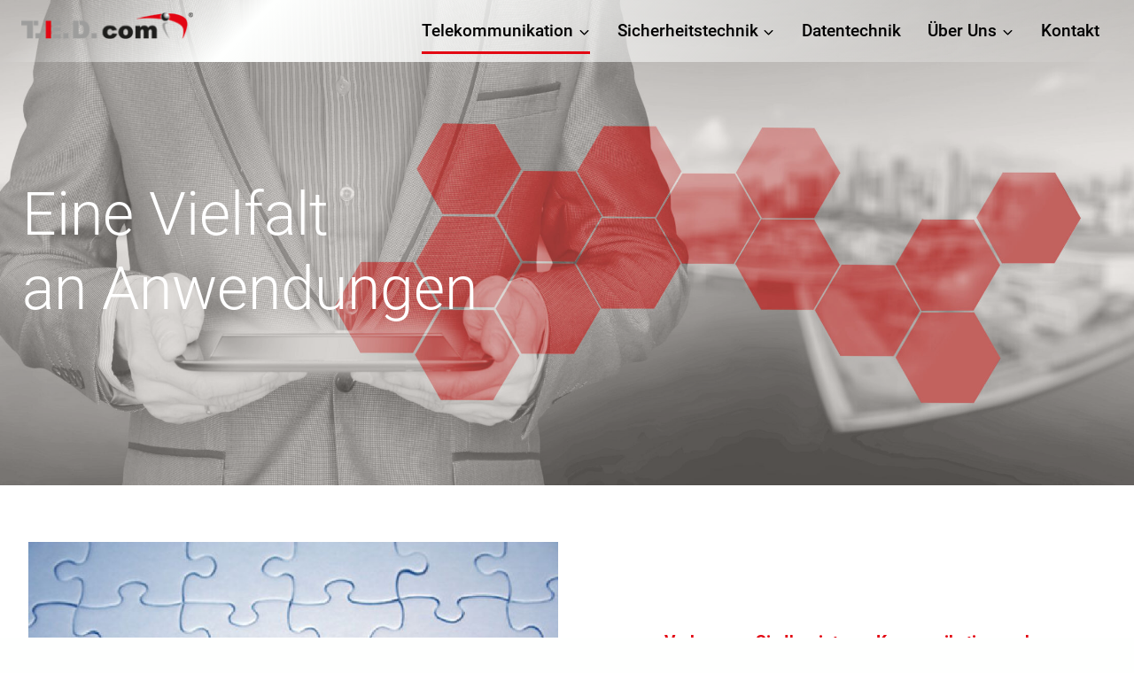

--- FILE ---
content_type: text/html; charset=UTF-8
request_url: https://ted-com.de/software-loesungen/
body_size: 47608
content:
<!doctype html>
<html lang="de" class="no-js" itemtype="https://schema.org/WebPage" itemscope>
<head>
	<meta charset="UTF-8">
	<meta name="viewport" content="width=device-width, initial-scale=1, minimum-scale=1">
	<meta name='robots' content='index, follow, max-image-preview:large, max-snippet:-1, max-video-preview:-1' />
	<style>img:is([sizes="auto" i], [sizes^="auto," i]) { contain-intrinsic-size: 3000px 1500px }</style>
	
	<!-- This site is optimized with the Yoast SEO Premium plugin v26.2 (Yoast SEO v26.4) - https://yoast.com/wordpress/plugins/seo/ -->
	<title>Software-Lösungen - T.E.D. Com</title>
	<meta name="description" content="Verbessern Sie Ihre interne Kommunikation und Zusammenarbeit Unified Communication und CTI-Lösungen Ihre Software Lösungen" />
	<link rel="canonical" href="https://ted-com.de/software-loesungen/" />
	<meta property="og:locale" content="de_DE" />
	<meta property="og:type" content="article" />
	<meta property="og:title" content="Software-Lösungen" />
	<meta property="og:description" content="Verbessern Sie Ihre interne Kommunikation und Zusammenarbeit Unified Communication und CTI-Lösungen Ihre Software Lösungen" />
	<meta property="og:url" content="https://ted-com.de/software-loesungen/" />
	<meta property="og:site_name" content="T.E.D. Com" />
	<meta property="article:publisher" content="https://www.facebook.com/TEDcom.Winnenden" />
	<meta property="article:modified_time" content="2025-02-06T13:17:16+00:00" />
	<meta property="og:image" content="https://ted-com.de/wp-content/uploads/2023/03/software-loesungen_610x410.jpg" />
	<meta property="og:image:width" content="847" />
	<meta property="og:image:height" content="569" />
	<meta property="og:image:type" content="image/jpeg" />
	<meta name="twitter:card" content="summary_large_image" />
	<meta name="twitter:label1" content="Geschätzte Lesezeit" />
	<meta name="twitter:data1" content="5 Minuten" />
	<script type="application/ld+json" class="yoast-schema-graph">{"@context":"https://schema.org","@graph":[{"@type":"WebPage","@id":"https://ted-com.de/software-loesungen/","url":"https://ted-com.de/software-loesungen/","name":"Software-Lösungen - T.E.D. Com","isPartOf":{"@id":"https://ted-com.de/#website"},"primaryImageOfPage":{"@id":"https://ted-com.de/software-loesungen/#primaryimage"},"image":{"@id":"https://ted-com.de/software-loesungen/#primaryimage"},"thumbnailUrl":"https://ted-com.de/wp-content/uploads/2023/03/software-loesungen_610x410.jpg","datePublished":"2023-02-21T13:22:59+00:00","dateModified":"2025-02-06T13:17:16+00:00","description":"Verbessern Sie Ihre interne Kommunikation und Zusammenarbeit Unified Communication und CTI-Lösungen Ihre Software Lösungen","breadcrumb":{"@id":"https://ted-com.de/software-loesungen/#breadcrumb"},"inLanguage":"de","potentialAction":[{"@type":"ReadAction","target":["https://ted-com.de/software-loesungen/"]}]},{"@type":"ImageObject","inLanguage":"de","@id":"https://ted-com.de/software-loesungen/#primaryimage","url":"https://ted-com.de/wp-content/uploads/2023/03/software-loesungen_610x410.jpg","contentUrl":"https://ted-com.de/wp-content/uploads/2023/03/software-loesungen_610x410.jpg","width":847,"height":569},{"@type":"BreadcrumbList","@id":"https://ted-com.de/software-loesungen/#breadcrumb","itemListElement":[{"@type":"ListItem","position":1,"name":"Startseite","item":"https://ted-com.de/"},{"@type":"ListItem","position":2,"name":"Software-Lösungen"}]},{"@type":"WebSite","@id":"https://ted-com.de/#website","url":"https://ted-com.de/","name":"T.E.D. Com","description":"","publisher":{"@id":"https://ted-com.de/#organization"},"alternateName":"T.E.D. com GmbH","potentialAction":[{"@type":"SearchAction","target":{"@type":"EntryPoint","urlTemplate":"https://ted-com.de/?s={search_term_string}"},"query-input":{"@type":"PropertyValueSpecification","valueRequired":true,"valueName":"search_term_string"}}],"inLanguage":"de"},{"@type":"Organization","@id":"https://ted-com.de/#organization","name":"T.E.D. com GmbH","url":"https://ted-com.de/","logo":{"@type":"ImageObject","inLanguage":"de","@id":"https://ted-com.de/#/schema/logo/image/","url":"https://ted-com.de/wp-content/uploads/2023/02/cropped-ted-logo2.png","contentUrl":"https://ted-com.de/wp-content/uploads/2023/02/cropped-ted-logo2.png","width":197,"height":31,"caption":"T.E.D. com GmbH"},"image":{"@id":"https://ted-com.de/#/schema/logo/image/"},"sameAs":["https://www.facebook.com/TEDcom.Winnenden","https://www.xing.com/pages/t-e-d-comgmbh"]}]}</script>
	<!-- / Yoast SEO Premium plugin. -->


<link rel="alternate" type="application/rss+xml" title="T.E.D. Com &raquo; Feed" href="https://ted-com.de/feed/" />
<link rel="alternate" type="application/rss+xml" title="T.E.D. Com &raquo; Kommentar-Feed" href="https://ted-com.de/comments/feed/" />
			<script>document.documentElement.classList.remove( 'no-js' );</script>
			<script consent-skip-blocker="1" data-skip-lazy-load="js-extra" data-cfasync="false">
(function(w,d){w[d]=w[d]||[];w.gtag=function(){w[d].push(arguments)}})(window,"dataLayer");
</script><style>[consent-id]:not(.rcb-content-blocker):not([consent-transaction-complete]):not([consent-visual-use-parent^="children:"]):not([consent-confirm]){opacity:0!important;}
.rcb-content-blocker+.rcb-content-blocker-children-fallback~*{display:none!important;}</style><link rel="preload" href="https://ted-com.de/wp-content/b195ed00bef88e273375b512b38f270c/dist/199272801.js?ver=d0a9e67d7481025d345fb9f698655441" as="script" />
<link rel="preload" href="https://ted-com.de/wp-content/b195ed00bef88e273375b512b38f270c/dist/1253312114.js?ver=4041f7cb8df7e5e0d8e60e8e90b426ae" as="script" />
<link rel="preload" href="https://ted-com.de/wp-content/plugins/real-cookie-banner-pro/public/lib/animate.css/animate.min.css?ver=4.1.1" as="style" />
<script data-cfasync="false" defer src="https://ted-com.de/wp-content/b195ed00bef88e273375b512b38f270c/dist/199272801.js?ver=d0a9e67d7481025d345fb9f698655441" id="real-cookie-banner-pro-vendor-real-cookie-banner-pro-banner-js"></script>
<script type="application/json" data-skip-lazy-load="js-extra" data-skip-moving="true" data-no-defer nitro-exclude data-alt-type="application/ld+json" data-dont-merge data-wpmeteor-nooptimize="true" data-cfasync="false" id="a02eeffba510c431574be8535f58638851-js-extra">{"slug":"real-cookie-banner-pro","textDomain":"real-cookie-banner","version":"5.2.6","restUrl":"https:\/\/ted-com.de\/wp-json\/real-cookie-banner\/v1\/","restNamespace":"real-cookie-banner\/v1","restPathObfuscateOffset":"e0ba191941e73d50","restRoot":"https:\/\/ted-com.de\/wp-json\/","restQuery":{"_v":"5.2.6","_locale":"user"},"restNonce":"0d53a57efb","restRecreateNonceEndpoint":"https:\/\/ted-com.de\/wp-admin\/admin-ajax.php?action=rest-nonce","publicUrl":"https:\/\/ted-com.de\/wp-content\/plugins\/real-cookie-banner-pro\/public\/","chunkFolder":"dist","chunksLanguageFolder":"https:\/\/ted-com.de\/wp-content\/languages\/mo-cache\/real-cookie-banner-pro\/","chunks":{"chunk-config-tab-blocker.lite.js":["de_DE-83d48f038e1cf6148175589160cda67e","de_DE-e5c2f3318cd06f18a058318f5795a54b","de_DE-76129424d1eb6744d17357561a128725","de_DE-d3d8ada331df664d13fa407b77bc690b"],"chunk-config-tab-blocker.pro.js":["de_DE-ddf5ae983675e7b6eec2afc2d53654a2","de_DE-487d95eea292aab22c80aa3ae9be41f0","de_DE-ab0e642081d4d0d660276c9cebfe9f5d","de_DE-0f5f6074a855fa677e6086b82145bd50"],"chunk-config-tab-consent.lite.js":["de_DE-3823d7521a3fc2857511061e0d660408"],"chunk-config-tab-consent.pro.js":["de_DE-9cb9ecf8c1e8ce14036b5f3a5e19f098"],"chunk-config-tab-cookies.lite.js":["de_DE-1a51b37d0ef409906245c7ed80d76040","de_DE-e5c2f3318cd06f18a058318f5795a54b","de_DE-76129424d1eb6744d17357561a128725"],"chunk-config-tab-cookies.pro.js":["de_DE-572ee75deed92e7a74abba4b86604687","de_DE-487d95eea292aab22c80aa3ae9be41f0","de_DE-ab0e642081d4d0d660276c9cebfe9f5d"],"chunk-config-tab-dashboard.lite.js":["de_DE-f843c51245ecd2b389746275b3da66b6"],"chunk-config-tab-dashboard.pro.js":["de_DE-ae5ae8f925f0409361cfe395645ac077"],"chunk-config-tab-import.lite.js":["de_DE-66df94240f04843e5a208823e466a850"],"chunk-config-tab-import.pro.js":["de_DE-e5fee6b51986d4ff7a051d6f6a7b076a"],"chunk-config-tab-licensing.lite.js":["de_DE-e01f803e4093b19d6787901b9591b5a6"],"chunk-config-tab-licensing.pro.js":["de_DE-4918ea9704f47c2055904e4104d4ffba"],"chunk-config-tab-scanner.lite.js":["de_DE-b10b39f1099ef599835c729334e38429"],"chunk-config-tab-scanner.pro.js":["de_DE-752a1502ab4f0bebfa2ad50c68ef571f"],"chunk-config-tab-settings.lite.js":["de_DE-37978e0b06b4eb18b16164a2d9c93a2c"],"chunk-config-tab-settings.pro.js":["de_DE-e59d3dcc762e276255c8989fbd1f80e3"],"chunk-config-tab-tcf.lite.js":["de_DE-4f658bdbf0aa370053460bc9e3cd1f69","de_DE-e5c2f3318cd06f18a058318f5795a54b","de_DE-d3d8ada331df664d13fa407b77bc690b"],"chunk-config-tab-tcf.pro.js":["de_DE-e1e83d5b8a28f1f91f63b9de2a8b181a","de_DE-487d95eea292aab22c80aa3ae9be41f0","de_DE-0f5f6074a855fa677e6086b82145bd50"]},"others":{"customizeValuesBanner":"{\"layout\":{\"type\":\"dialog\",\"maxHeightEnabled\":false,\"maxHeight\":740,\"dialogMaxWidth\":530,\"dialogPosition\":\"middleCenter\",\"dialogMargin\":[0,0,0,0],\"bannerPosition\":\"bottom\",\"bannerMaxWidth\":1024,\"dialogBorderRadius\":3,\"borderRadius\":5,\"animationIn\":\"slideInUp\",\"animationInDuration\":500,\"animationInOnlyMobile\":true,\"animationOut\":\"none\",\"animationOutDuration\":500,\"animationOutOnlyMobile\":true,\"overlay\":true,\"overlayBg\":\"#000000\",\"overlayBgAlpha\":38,\"overlayBlur\":2},\"decision\":{\"acceptAll\":\"button\",\"acceptEssentials\":\"button\",\"showCloseIcon\":false,\"acceptIndividual\":\"link\",\"buttonOrder\":\"all,essential,save,individual\",\"showGroups\":false,\"groupsFirstView\":false,\"saveButton\":\"always\"},\"design\":{\"bg\":\"#ffffff\",\"textAlign\":\"center\",\"linkTextDecoration\":\"underline\",\"borderWidth\":0,\"borderColor\":\"#ffffff\",\"fontSize\":13,\"fontColor\":\"#2b2b2b\",\"fontInheritFamily\":true,\"fontFamily\":\"Arial, Helvetica, sans-serif\",\"fontWeight\":\"normal\",\"boxShadowEnabled\":true,\"boxShadowOffsetX\":0,\"boxShadowOffsetY\":5,\"boxShadowBlurRadius\":13,\"boxShadowSpreadRadius\":0,\"boxShadowColor\":\"#000000\",\"boxShadowColorAlpha\":20},\"headerDesign\":{\"inheritBg\":true,\"bg\":\"#f4f4f4\",\"inheritTextAlign\":true,\"textAlign\":\"center\",\"padding\":[17,20,15,20],\"logo\":\"\",\"logoRetina\":\"\",\"logoMaxHeight\":40,\"logoPosition\":\"left\",\"logoMargin\":[5,15,5,15],\"fontSize\":20,\"fontColor\":\"#2b2b2b\",\"fontInheritFamily\":true,\"fontFamily\":\"Arial, Helvetica, sans-serif\",\"fontWeight\":\"normal\",\"borderWidth\":1,\"borderColor\":\"#efefef\"},\"bodyDesign\":{\"padding\":[15,20,5,20],\"descriptionInheritFontSize\":true,\"descriptionFontSize\":13,\"dottedGroupsInheritFontSize\":true,\"dottedGroupsFontSize\":13,\"dottedGroupsBulletColor\":\"#15779b\",\"teachingsInheritTextAlign\":true,\"teachingsTextAlign\":\"center\",\"teachingsSeparatorActive\":true,\"teachingsSeparatorWidth\":50,\"teachingsSeparatorHeight\":1,\"teachingsSeparatorColor\":\"#15779b\",\"teachingsInheritFontSize\":false,\"teachingsFontSize\":12,\"teachingsInheritFontColor\":false,\"teachingsFontColor\":\"#7c7c7c\",\"accordionMargin\":[10,0,5,0],\"accordionPadding\":[5,10,5,10],\"accordionArrowType\":\"outlined\",\"accordionArrowColor\":\"#15779b\",\"accordionBg\":\"#ffffff\",\"accordionActiveBg\":\"#f9f9f9\",\"accordionHoverBg\":\"#efefef\",\"accordionBorderWidth\":1,\"accordionBorderColor\":\"#efefef\",\"accordionTitleFontSize\":12,\"accordionTitleFontColor\":\"#2b2b2b\",\"accordionTitleFontWeight\":\"normal\",\"accordionDescriptionMargin\":[5,0,0,0],\"accordionDescriptionFontSize\":12,\"accordionDescriptionFontColor\":\"#828282\",\"accordionDescriptionFontWeight\":\"normal\",\"acceptAllOneRowLayout\":false,\"acceptAllPadding\":[10,10,10,10],\"acceptAllBg\":\"#15779b\",\"acceptAllTextAlign\":\"center\",\"acceptAllFontSize\":18,\"acceptAllFontColor\":\"#ffffff\",\"acceptAllFontWeight\":\"normal\",\"acceptAllBorderWidth\":0,\"acceptAllBorderColor\":\"#000000\",\"acceptAllHoverBg\":\"#11607d\",\"acceptAllHoverFontColor\":\"#ffffff\",\"acceptAllHoverBorderColor\":\"#000000\",\"acceptEssentialsUseAcceptAll\":true,\"acceptEssentialsButtonType\":\"\",\"acceptEssentialsPadding\":[10,10,10,10],\"acceptEssentialsBg\":\"#efefef\",\"acceptEssentialsTextAlign\":\"center\",\"acceptEssentialsFontSize\":18,\"acceptEssentialsFontColor\":\"#0a0a0a\",\"acceptEssentialsFontWeight\":\"normal\",\"acceptEssentialsBorderWidth\":0,\"acceptEssentialsBorderColor\":\"#000000\",\"acceptEssentialsHoverBg\":\"#e8e8e8\",\"acceptEssentialsHoverFontColor\":\"#000000\",\"acceptEssentialsHoverBorderColor\":\"#000000\",\"acceptIndividualPadding\":[5,5,5,5],\"acceptIndividualBg\":\"#ffffff\",\"acceptIndividualTextAlign\":\"center\",\"acceptIndividualFontSize\":15,\"acceptIndividualFontColor\":\"#15779b\",\"acceptIndividualFontWeight\":\"normal\",\"acceptIndividualBorderWidth\":0,\"acceptIndividualBorderColor\":\"#000000\",\"acceptIndividualHoverBg\":\"#ffffff\",\"acceptIndividualHoverFontColor\":\"#11607d\",\"acceptIndividualHoverBorderColor\":\"#000000\"},\"footerDesign\":{\"poweredByLink\":true,\"inheritBg\":false,\"bg\":\"#fcfcfc\",\"inheritTextAlign\":true,\"textAlign\":\"center\",\"padding\":[10,20,15,20],\"fontSize\":14,\"fontColor\":\"#7c7c7c\",\"fontInheritFamily\":true,\"fontFamily\":\"Arial, Helvetica, sans-serif\",\"fontWeight\":\"normal\",\"hoverFontColor\":\"#2b2b2b\",\"borderWidth\":1,\"borderColor\":\"#efefef\",\"languageSwitcher\":\"flags\"},\"texts\":{\"headline\":\"Privatsph\\u00e4re-Einstellungen\",\"description\":\"Wir verwenden Cookies und \\u00e4hnliche Technologien auf unserer Website und verarbeiten personenbezogene Daten von dir (z.B. IP-Adresse), um z.B. Inhalte und Anzeigen zu personalisieren, Medien von Drittanbietern einzubinden oder Zugriffe auf unsere Website zu analysieren. Die Datenverarbeitung kann auch erst in Folge gesetzter Cookies stattfinden. Wir teilen diese Daten mit Dritten, die wir in den Privatsph\\u00e4re-Einstellungen benennen.<br \\\/><br \\\/>Die Datenverarbeitung kann mit deiner Einwilligung oder auf Basis eines berechtigten Interesses erfolgen, dem du in den Privatsph\\u00e4re-Einstellungen widersprechen kannst. Du hast das Recht, nicht einzuwilligen und deine Einwilligung zu einem sp\\u00e4teren Zeitpunkt zu \\u00e4ndern oder zu widerrufen. Weitere Informationen zur Verwendung deiner Daten findest du in unserer {{privacyPolicy}}Datenschutzerkl\\u00e4rung{{\\\/privacyPolicy}}.\",\"acceptAll\":\"Alle akzeptieren\",\"acceptEssentials\":\"Weiter ohne Einwilligung\",\"acceptIndividual\":\"Privatsph\\u00e4re-Einstellungen individuell festlegen\",\"poweredBy\":\"1\",\"dataProcessingInUnsafeCountries\":\"Einige Services verarbeiten personenbezogene Daten in unsicheren Drittl\\u00e4ndern. Indem du in die Nutzung dieser Services einwilligst, erkl\\u00e4rst du dich auch mit der Verarbeitung deiner Daten in diesen unsicheren Drittl\\u00e4ndern gem\\u00e4\\u00df {{legalBasis}} einverstanden. Dies birgt das Risiko, dass deine Daten von Beh\\u00f6rden zu Kontroll- und \\u00dcberwachungszwecken verarbeitet werden, m\\u00f6glicherweise ohne die M\\u00f6glichkeit eines Rechtsbehelfs.\",\"ageNoticeBanner\":\"Du bist unter {{minAge}} Jahre alt? Dann kannst du nicht in optionale Services einwilligen. Du kannst deine Eltern oder Erziehungsberechtigten bitten, mit dir in diese Services einzuwilligen.\",\"ageNoticeBlocker\":\"Du bist unter {{minAge}} Jahre alt? Leider darfst du in diesen Service nicht selbst einwilligen, um diese Inhalte zu sehen. Bitte deine Eltern oder Erziehungsberechtigten, in den Service mit dir einzuwilligen!\",\"listServicesNotice\":\"Wenn du alle Services akzeptierst, erlaubst du, dass {{services}} geladen werden. Diese sind nach ihrem Zweck in Gruppen {{serviceGroups}} unterteilt (Zugeh\\u00f6rigkeit durch hochgestellte Zahlen gekennzeichnet).\",\"listServicesLegitimateInterestNotice\":\"Au\\u00dferdem werden {{services}} auf der Grundlage eines berechtigten Interesses geladen.\",\"tcfStacksCustomName\":\"Services mit verschiedenen Zwecken au\\u00dferhalb des TCF-Standards\",\"tcfStacksCustomDescription\":\"Services, die Einwilligungen nicht \\u00fcber den TCF-Standard, sondern \\u00fcber andere Technologien teilen. Diese werden nach ihrem Zweck in mehrere Gruppen unterteilt. Einige davon werden aufgrund eines berechtigten Interesses genutzt (z.B. Gefahrenabwehr), andere werden nur mit deiner Einwilligung genutzt. Details zu den einzelnen Gruppen und Zwecken der Services findest du in den individuellen Privatsph\\u00e4re-Einstellungen.\",\"consentForwardingExternalHosts\":\"Deine Einwilligung gilt auch auf {{websites}}.\",\"blockerHeadline\":\"{{name}} aufgrund von Privatsph\\u00e4re-Einstellungen blockiert\",\"blockerLinkShowMissing\":\"Zeige alle Services, in die du noch einwilligen musst\",\"blockerLoadButton\":\"Services akzeptieren und Inhalte laden\",\"blockerAcceptInfo\":\"Wenn du die blockierten Inhalte l\\u00e4dst, werden deine Datenschutzeinstellungen angepasst. Inhalte aus diesem Service werden in Zukunft nicht mehr blockiert.\",\"stickyHistory\":\"Historie der Privatsph\\u00e4re-Einstellungen\",\"stickyRevoke\":\"Einwilligungen widerrufen\",\"stickyRevokeSuccessMessage\":\"Du hast die Einwilligung f\\u00fcr Services mit dessen Cookies und Verarbeitung personenbezogener Daten erfolgreich widerrufen. Die Seite wird jetzt neu geladen!\",\"stickyChange\":\"Privatsph\\u00e4re-Einstellungen \\u00e4ndern\"},\"individualLayout\":{\"inheritDialogMaxWidth\":false,\"dialogMaxWidth\":970,\"inheritBannerMaxWidth\":true,\"bannerMaxWidth\":1980,\"descriptionTextAlign\":\"left\"},\"group\":{\"checkboxBg\":\"#f0f0f0\",\"checkboxBorderWidth\":1,\"checkboxBorderColor\":\"#d2d2d2\",\"checkboxActiveColor\":\"#ffffff\",\"checkboxActiveBg\":\"#15779b\",\"checkboxActiveBorderColor\":\"#11607d\",\"groupInheritBg\":true,\"groupBg\":\"#f4f4f4\",\"groupPadding\":[15,15,15,15],\"groupSpacing\":10,\"groupBorderRadius\":5,\"groupBorderWidth\":1,\"groupBorderColor\":\"#f4f4f4\",\"headlineFontSize\":16,\"headlineFontWeight\":\"normal\",\"headlineFontColor\":\"#2b2b2b\",\"descriptionFontSize\":14,\"descriptionFontColor\":\"#7c7c7c\",\"linkColor\":\"#7c7c7c\",\"linkHoverColor\":\"#2b2b2b\",\"detailsHideLessRelevant\":true},\"saveButton\":{\"useAcceptAll\":true,\"type\":\"button\",\"padding\":[10,10,10,10],\"bg\":\"#efefef\",\"textAlign\":\"center\",\"fontSize\":18,\"fontColor\":\"#0a0a0a\",\"fontWeight\":\"normal\",\"borderWidth\":0,\"borderColor\":\"#000000\",\"hoverBg\":\"#e8e8e8\",\"hoverFontColor\":\"#000000\",\"hoverBorderColor\":\"#000000\"},\"individualTexts\":{\"headline\":\"Individuelle Privatsph\\u00e4re-Einstellungen\",\"description\":\"Wir verwenden Cookies und \\u00e4hnliche Technologien auf unserer Website und verarbeiten personenbezogene Daten von dir (z.B. IP-Adresse), um z.B. Inhalte und Anzeigen zu personalisieren, Medien von Drittanbietern einzubinden oder Zugriffe auf unsere Website zu analysieren. Die Datenverarbeitung kann auch erst in Folge gesetzter Cookies stattfinden. Wir teilen diese Daten mit Dritten, die wir in den Privatsph\\u00e4re-Einstellungen benennen.<br \\\/><br \\\/>Die Datenverarbeitung kann mit deiner Einwilligung oder auf Basis eines berechtigten Interesses erfolgen, dem du in den Privatsph\\u00e4re-Einstellungen widersprechen kannst. Du hast das Recht, nicht einzuwilligen und deine Einwilligung zu einem sp\\u00e4teren Zeitpunkt zu \\u00e4ndern oder zu widerrufen. Weitere Informationen zur Verwendung deiner Daten findest du in unserer {{privacyPolicy}}Datenschutzerkl\\u00e4rung{{\\\/privacyPolicy}}.<br \\\/><br \\\/>Im Folgenden findest du eine \\u00dcbersicht \\u00fcber alle Services, die von dieser Website genutzt werden. Du kannst dir detaillierte Informationen zu jedem Service ansehen und ihm einzeln zustimmen oder von deinem Widerspruchsrecht Gebrauch machen.\",\"save\":\"Individuelle Auswahlen speichern\",\"showMore\":\"Service-Informationen anzeigen\",\"hideMore\":\"Service-Informationen ausblenden\",\"postamble\":\"\"},\"mobile\":{\"enabled\":true,\"maxHeight\":400,\"hideHeader\":false,\"alignment\":\"bottom\",\"scalePercent\":90,\"scalePercentVertical\":-50},\"sticky\":{\"enabled\":false,\"animationsEnabled\":true,\"alignment\":\"left\",\"bubbleBorderRadius\":50,\"icon\":\"fingerprint\",\"iconCustom\":\"\",\"iconCustomRetina\":\"\",\"iconSize\":30,\"iconColor\":\"#ffffff\",\"bubbleMargin\":[10,20,20,20],\"bubblePadding\":15,\"bubbleBg\":\"#15779b\",\"bubbleBorderWidth\":0,\"bubbleBorderColor\":\"#10556f\",\"boxShadowEnabled\":true,\"boxShadowOffsetX\":0,\"boxShadowOffsetY\":2,\"boxShadowBlurRadius\":5,\"boxShadowSpreadRadius\":1,\"boxShadowColor\":\"#105b77\",\"boxShadowColorAlpha\":40,\"bubbleHoverBg\":\"#ffffff\",\"bubbleHoverBorderColor\":\"#000000\",\"hoverIconColor\":\"#000000\",\"hoverIconCustom\":\"\",\"hoverIconCustomRetina\":\"\",\"menuFontSize\":16,\"menuBorderRadius\":5,\"menuItemSpacing\":10,\"menuItemPadding\":[5,10,5,10]},\"customCss\":{\"css\":\"\",\"antiAdBlocker\":\"y\"}}","isPro":true,"showProHints":false,"proUrl":"https:\/\/devowl.io\/de\/go\/real-cookie-banner?source=rcb-lite","showLiteNotice":false,"frontend":{"groups":"[{\"id\":11,\"name\":\"Essenziell\",\"slug\":\"essenziell\",\"description\":\"Essenzielle Services sind f\\u00fcr die grundlegende Funktionalit\\u00e4t der Website erforderlich. Sie enthalten nur technisch notwendige Services. Diesen Services kann nicht widersprochen werden.\",\"isEssential\":true,\"isDefault\":true,\"items\":[{\"id\":5397,\"name\":\"Wordfence\",\"purpose\":\"Wordfence sichert diese Website vor Angriffen verschiedener Art. Dies erfordert die Verarbeitung der IP-Adresse und der Metadaten des Nutzers. Cookies oder Cookie-\\u00e4hnliche Technologien k\\u00f6nnen gespeichert und gelesen werden. Cookies werden verwendet, um die Berechtigungen des Benutzers vor dem Zugriff auf WordPress zu pr\\u00fcfen, um Administratoren zu benachrichtigen, wenn sich ein Benutzer mit einem neuen Ger\\u00e4t oder Standort anmeldet, und um definierte L\\u00e4nderbeschr\\u00e4nkungen durch speziell pr\\u00e4parierte Links zu umgehen. Diese Daten k\\u00f6nnen zum Schutz vor Brute-Force-Angriffen und zur Verbesserung der Services von Defiant, Inc. verwendet werden. Das berechtigte Interesse an der Nutzung dieses Dienstes besteht darin, die notwendige Sicherheit der Website zu gew\\u00e4hrleisten.\",\"providerContact\":{\"phone\":\"\",\"email\":\"privacy@defiant.com\",\"link\":\"\"},\"isProviderCurrentWebsite\":false,\"provider\":\"Defiant, Inc., 1700 Westlake Ave N Ste 200, Seattle, WA 98109, USA\",\"uniqueName\":\"wordfence\",\"isEmbeddingOnlyExternalResources\":false,\"legalBasis\":\"legitimate-interest\",\"dataProcessingInCountries\":[\"US\"],\"dataProcessingInCountriesSpecialTreatments\":[\"standard-contractual-clauses\"],\"technicalDefinitions\":[{\"type\":\"http\",\"name\":\"wfwaf-authcookie-*\",\"host\":\"ted-com.de\",\"duration\":12,\"durationUnit\":\"mo\",\"isSessionDuration\":false,\"purpose\":\"Authentifizierungs-Token, um eingeloggte Benutzer zu erkennen und damit die Firewall zu entlasten\"},{\"type\":\"http\",\"name\":\"wf_loginalerted_*\",\"host\":\"ted-com.de\",\"duration\":12,\"durationUnit\":\"mo\",\"isSessionDuration\":false,\"purpose\":\"Eindeutiger Wert, um Anmeldungen und verd\\u00e4chtige Anmeldeaktivit\\u00e4ten von neuen Ger\\u00e4ten oder unbekannten Standorten zu erkennen\"},{\"type\":\"http\",\"name\":\"wfCBLBypass\",\"host\":\"ted-com.de\",\"duration\":12,\"durationUnit\":\"mo\",\"isSessionDuration\":false,\"purpose\":\"Eindeutiger Wert, der es Nutzern erm\\u00f6glicht, die Website trotz einer regionalen Beschr\\u00e4nkung zu besuchen\"},{\"type\":\"http\",\"name\":\"wfls-remembered-*\",\"host\":\"ted-com.de\",\"duration\":30,\"durationUnit\":\"d\",\"isSessionDuration\":false,\"purpose\":\"Token, um Nutzer nach einer Zwei-Faktor-Authentifizierung (2FA) f\\u00fcr eine bestimmte Zeit zu erkennen\"}],\"codeDynamics\":[],\"providerPrivacyPolicyUrl\":\"https:\\\/\\\/www.wordfence.com\\\/privacy-policy\\\/\",\"providerLegalNoticeUrl\":\"\",\"tagManagerOptInEventName\":\"\",\"tagManagerOptOutEventName\":\"\",\"googleConsentModeConsentTypes\":[],\"executePriority\":10,\"codeOptIn\":\"\",\"executeCodeOptInWhenNoTagManagerConsentIsGiven\":false,\"codeOptOut\":\"\",\"executeCodeOptOutWhenNoTagManagerConsentIsGiven\":false,\"deleteTechnicalDefinitionsAfterOptOut\":false,\"codeOnPageLoad\":\"\",\"presetId\":\"wordfence\"},{\"id\":4377,\"name\":\"Real Cookie Banner\",\"purpose\":\"Real Cookie Banner bittet Website-Besucher um die Einwilligung zum Setzen von Cookies und zur Verarbeitung personenbezogener Daten. Dazu wird jedem Website-Besucher eine UUID (pseudonyme Identifikation des Nutzers) zugewiesen, die bis zum Ablauf des Cookies zur Speicherung der Einwilligung g\\u00fcltig ist. Cookies werden dazu verwendet, um zu testen, ob Cookies gesetzt werden k\\u00f6nnen, um Referenz auf die dokumentierte Einwilligung zu speichern, um zu speichern, in welche Services aus welchen Service-Gruppen der Besucher eingewilligt hat, und, falls Einwilligung nach dem Transparency &amp; Consent Framework (TCF) eingeholt werden, um die Einwilligungen in TCF Partner, Zwecke, besondere Zwecke, Funktionen und besondere Funktionen zu speichern. Im Rahmen der Darlegungspflicht nach DSGVO wird die erhobene Einwilligung vollumf\\u00e4nglich dokumentiert. Dazu z\\u00e4hlt neben den Services und Service-Gruppen, in welche der Besucher eingewilligt hat, und falls Einwilligung nach dem TCF Standard eingeholt werden, in welche TCF Partner, Zwecke und Funktionen der Besucher eingewilligt hat, alle Einstellungen des Cookie Banners zum Zeitpunkt der Einwilligung als auch die technischen Umst\\u00e4nde (z.B. Gr\\u00f6\\u00dfe des Sichtbereichs bei der Einwilligung) und die Nutzerinteraktionen (z.B. Klick auf Buttons), die zur Einwilligung gef\\u00fchrt haben. Die Einwilligung wird pro Sprache einmal erhoben.\",\"providerContact\":{\"phone\":\"\",\"email\":\"\",\"link\":\"\"},\"isProviderCurrentWebsite\":true,\"provider\":\"T.E.D. Com\",\"uniqueName\":\"real-cookie-banner\",\"isEmbeddingOnlyExternalResources\":false,\"legalBasis\":\"legal-requirement\",\"dataProcessingInCountries\":[],\"dataProcessingInCountriesSpecialTreatments\":[],\"technicalDefinitions\":[{\"type\":\"http\",\"name\":\"real_cookie_banner*\",\"host\":\".ted-com.de\",\"duration\":365,\"durationUnit\":\"d\",\"isSessionDuration\":false,\"purpose\":\"Eindeutiger Identifikator f\\u00fcr die Einwilligung, aber nicht f\\u00fcr den Website-Besucher. Revisionshash f\\u00fcr die Einstellungen des Cookie-Banners (Texte, Farben, Funktionen, Servicegruppen, Dienste, Content Blocker usw.). IDs f\\u00fcr eingewilligte Services und Service-Gruppen.\"},{\"type\":\"http\",\"name\":\"real_cookie_banner*-tcf\",\"host\":\".ted-com.de\",\"duration\":365,\"durationUnit\":\"d\",\"isSessionDuration\":false,\"purpose\":\"Im Rahmen von TCF gesammelte Einwilligungen, die im TC-String-Format gespeichert werden, einschlie\\u00dflich TCF-Vendoren, -Zwecke, -Sonderzwecke, -Funktionen und -Sonderfunktionen.\"},{\"type\":\"http\",\"name\":\"real_cookie_banner*-gcm\",\"host\":\".ted-com.de\",\"duration\":365,\"durationUnit\":\"d\",\"isSessionDuration\":false,\"purpose\":\"Die im Google Consent Mode gesammelten Einwilligungen in die verschiedenen Einwilligungstypen (Zwecke) werden f\\u00fcr alle mit dem Google Consent Mode kompatiblen Services gespeichert.\"},{\"type\":\"http\",\"name\":\"real_cookie_banner-test\",\"host\":\".ted-com.de\",\"duration\":365,\"durationUnit\":\"d\",\"isSessionDuration\":false,\"purpose\":\"Cookie, der gesetzt wurde, um die Funktionalit\\u00e4t von HTTP-Cookies zu testen. Wird sofort nach dem Test gel\\u00f6scht.\"},{\"type\":\"local\",\"name\":\"real_cookie_banner*\",\"host\":\"https:\\\/\\\/ted-com.de\",\"duration\":1,\"durationUnit\":\"d\",\"isSessionDuration\":false,\"purpose\":\"Eindeutiger Identifikator f\\u00fcr die Einwilligung, aber nicht f\\u00fcr den Website-Besucher. Revisionshash f\\u00fcr die Einstellungen des Cookie-Banners (Texte, Farben, Funktionen, Service-Gruppen, Services, Content Blocker usw.). IDs f\\u00fcr eingewilligte Services und Service-Gruppen. Wird nur solange gespeichert, bis die Einwilligung auf dem Website-Server dokumentiert ist.\"},{\"type\":\"local\",\"name\":\"real_cookie_banner*-tcf\",\"host\":\"https:\\\/\\\/ted-com.de\",\"duration\":1,\"durationUnit\":\"d\",\"isSessionDuration\":false,\"purpose\":\"Im Rahmen von TCF gesammelte Einwilligungen werden im TC-String-Format gespeichert, einschlie\\u00dflich TCF Vendoren, Zwecke, besondere Zwecke, Funktionen und besondere Funktionen. Wird nur solange gespeichert, bis die Einwilligung auf dem Website-Server dokumentiert ist.\"},{\"type\":\"local\",\"name\":\"real_cookie_banner*-gcm\",\"host\":\"https:\\\/\\\/ted-com.de\",\"duration\":1,\"durationUnit\":\"d\",\"isSessionDuration\":false,\"purpose\":\"Im Rahmen des Google Consent Mode erfasste Einwilligungen werden f\\u00fcr alle mit dem Google Consent Mode kompatiblen Services in Einwilligungstypen (Zwecke) gespeichert. Wird nur solange gespeichert, bis die Einwilligung auf dem Website-Server dokumentiert ist.\"},{\"type\":\"local\",\"name\":\"real_cookie_banner-consent-queue*\",\"host\":\"https:\\\/\\\/ted-com.de\",\"duration\":1,\"durationUnit\":\"d\",\"isSessionDuration\":false,\"purpose\":\"Lokale Zwischenspeicherung (Cashing) der Auswahl im Cookie-Banner, bis der Server die Einwilligung dokumentiert; Dokumentation periodisch oder bei Seitenwechseln versucht, wenn der Server nicht verf\\u00fcgbar oder \\u00fcberlastet ist.\"}],\"codeDynamics\":[],\"providerPrivacyPolicyUrl\":\"https:\\\/\\\/ted-com.de\\\/datenschutzerklaerung\\\/\",\"providerLegalNoticeUrl\":\"https:\\\/\\\/ted-com.de\\\/impressum\\\/\",\"tagManagerOptInEventName\":\"\",\"tagManagerOptOutEventName\":\"\",\"googleConsentModeConsentTypes\":[],\"executePriority\":10,\"codeOptIn\":\"\",\"executeCodeOptInWhenNoTagManagerConsentIsGiven\":false,\"codeOptOut\":\"\",\"executeCodeOptOutWhenNoTagManagerConsentIsGiven\":false,\"deleteTechnicalDefinitionsAfterOptOut\":false,\"codeOnPageLoad\":\"\",\"presetId\":\"real-cookie-banner\"}]},{\"id\":12,\"name\":\"Funktional\",\"slug\":\"funktional\",\"description\":\"Funktionale Services sind notwendig, um \\u00fcber die wesentliche Funktionalit\\u00e4t der Website hinausgehende Features wie h\\u00fcbschere Schriftarten, Videowiedergabe oder interaktive Web 2.0-Features bereitzustellen. Inhalte von z.B. Video- und Social Media-Plattformen sind standardm\\u00e4\\u00dfig gesperrt und k\\u00f6nnen zugestimmt werden. Wenn dem Service zugestimmt wird, werden diese Inhalte automatisch ohne weitere manuelle Einwilligung geladen.\",\"isEssential\":false,\"isDefault\":true,\"items\":[{\"id\":4503,\"name\":\"Google Maps\",\"purpose\":\"Google Maps erm\\u00f6glicht das Einbetten von Karten direkt in Websites, um die Website zu verbessern. Dies erfordert die Verarbeitung der IP-Adresse und der Metadaten des Nutzers. Cookies oder Cookie-\\u00e4hnliche Technologien k\\u00f6nnen gespeichert und ausgelesen werden. Diese k\\u00f6nnen personenbezogene Daten und technische Daten wie Nutzer-IDs, Einwilligungen, Einstellungen der Karten-Software und Sicherheitstokens enthalten. Diese Daten k\\u00f6nnen verwendet werden, um besuchte Websites zu erfassen, detaillierte Statistiken \\u00fcber das Nutzerverhalten zu erstellen und um die Dienste von Google zu verbessern. Diese Daten k\\u00f6nnen von Google mit den Daten der auf den Websites von Google (z. B. google.com und youtube.com) eingeloggten Nutzer verkn\\u00fcpft werden. Google stellt personenbezogene Daten seinen verbundenen Unternehmen, anderen vertrauensw\\u00fcrdigen Unternehmen oder Personen zur Verf\\u00fcgung, die diese Daten auf der Grundlage der Anweisungen von Google und in \\u00dcbereinstimmung mit den Datenschutzbestimmungen von Google verarbeiten k\\u00f6nnen.\",\"providerContact\":{\"phone\":\"+353 1 543 1000\",\"email\":\"dpo-google@google.com\",\"link\":\"https:\\\/\\\/support.google.com\\\/\"},\"isProviderCurrentWebsite\":false,\"provider\":\"Google Ireland Limited, Gordon House, Barrow Street, Dublin 4, Irland\",\"uniqueName\":\"google-maps\",\"isEmbeddingOnlyExternalResources\":false,\"legalBasis\":\"consent\",\"dataProcessingInCountries\":[\"US\",\"IE\",\"AU\",\"BE\",\"BR\",\"CA\",\"CL\",\"FI\",\"FR\",\"DE\",\"HK\",\"IN\",\"ID\",\"IL\",\"IT\",\"JP\",\"KR\",\"NL\",\"PL\",\"QA\",\"SG\",\"ES\",\"CH\",\"TW\",\"GB\"],\"dataProcessingInCountriesSpecialTreatments\":[\"provider-is-self-certified-trans-atlantic-data-privacy-framework\"],\"technicalDefinitions\":[{\"type\":\"http\",\"name\":\"NID\",\"host\":\".google.com\",\"duration\":6,\"durationUnit\":\"mo\",\"isSessionDuration\":false,\"purpose\":\"\"},{\"type\":\"http\",\"name\":\"__Secure-3PSIDCC\",\"host\":\".google.com\",\"duration\":1,\"durationUnit\":\"y\",\"isSessionDuration\":false,\"purpose\":\"\"},{\"type\":\"http\",\"name\":\"__Secure-1PSIDCC\",\"host\":\".google.com\",\"duration\":1,\"durationUnit\":\"y\",\"isSessionDuration\":false,\"purpose\":\"\"},{\"type\":\"http\",\"name\":\"SIDCC\",\"host\":\".google.com\",\"duration\":1,\"durationUnit\":\"y\",\"isSessionDuration\":false,\"purpose\":\"\"},{\"type\":\"http\",\"name\":\"__Secure-3PAPISID\",\"host\":\".google.com\",\"duration\":13,\"durationUnit\":\"mo\",\"isSessionDuration\":false,\"purpose\":\"\"},{\"type\":\"http\",\"name\":\"SSID\",\"host\":\".google.com\",\"duration\":13,\"durationUnit\":\"mo\",\"isSessionDuration\":false,\"purpose\":\"\"},{\"type\":\"http\",\"name\":\"__Secure-1PAPISID\",\"host\":\".google.com\",\"duration\":13,\"durationUnit\":\"mo\",\"isSessionDuration\":false,\"purpose\":\"\"},{\"type\":\"http\",\"name\":\"HSID\",\"host\":\".google.com\",\"duration\":13,\"durationUnit\":\"mo\",\"isSessionDuration\":false,\"purpose\":\"\"},{\"type\":\"http\",\"name\":\"__Secure-3PSID\",\"host\":\".google.com\",\"duration\":13,\"durationUnit\":\"mo\",\"isSessionDuration\":false,\"purpose\":\"\"},{\"type\":\"http\",\"name\":\"__Secure-1PSID\",\"host\":\".google.com\",\"duration\":13,\"durationUnit\":\"mo\",\"isSessionDuration\":false,\"purpose\":\"\"},{\"type\":\"http\",\"name\":\"SID\",\"host\":\".google.com\",\"duration\":13,\"durationUnit\":\"mo\",\"isSessionDuration\":false,\"purpose\":\"\"},{\"type\":\"http\",\"name\":\"SAPISID\",\"host\":\".google.com\",\"duration\":13,\"durationUnit\":\"mo\",\"isSessionDuration\":false,\"purpose\":\"\"},{\"type\":\"http\",\"name\":\"APISID\",\"host\":\".google.com\",\"duration\":13,\"durationUnit\":\"mo\",\"isSessionDuration\":false,\"purpose\":\"\"},{\"type\":\"http\",\"name\":\"CONSENT\",\"host\":\".google.com\",\"duration\":13,\"durationUnit\":\"mo\",\"isSessionDuration\":false,\"purpose\":\"\"},{\"type\":\"http\",\"name\":\"__Secure-ENID\",\"host\":\".google.com\",\"duration\":13,\"durationUnit\":\"mo\",\"isSessionDuration\":false,\"purpose\":\"\"},{\"type\":\"http\",\"name\":\"AEC\",\"host\":\".google.com\",\"duration\":6,\"durationUnit\":\"mo\",\"isSessionDuration\":false,\"purpose\":\"\"},{\"type\":\"local\",\"name\":\"_c;;i\",\"host\":\"https:\\\/\\\/www.google.com\",\"duration\":1,\"durationUnit\":\"y\",\"isSessionDuration\":false,\"purpose\":\"\"},{\"type\":\"local\",\"name\":\"LH;;s-*\",\"host\":\"https:\\\/\\\/www.google.com\",\"duration\":1,\"durationUnit\":\"y\",\"isSessionDuration\":false,\"purpose\":\"\"},{\"type\":\"local\",\"name\":\"sb_wiz.zpc.gws-wiz.\",\"host\":\"https:\\\/\\\/www.google.com\",\"duration\":1,\"durationUnit\":\"y\",\"isSessionDuration\":false,\"purpose\":\"\"},{\"type\":\"local\",\"name\":\"sb_wiz.ueh\",\"host\":\"https:\\\/\\\/www.google.com\",\"duration\":1,\"durationUnit\":\"y\",\"isSessionDuration\":false,\"purpose\":\"\"}],\"codeDynamics\":[],\"providerPrivacyPolicyUrl\":\"https:\\\/\\\/policies.google.com\\\/privacy\",\"providerLegalNoticeUrl\":\"https:\\\/\\\/www.google.de\\\/contact\\\/impressum.html\",\"tagManagerOptInEventName\":\"\",\"tagManagerOptOutEventName\":\"\",\"googleConsentModeConsentTypes\":[],\"executePriority\":10,\"codeOptIn\":\"\",\"executeCodeOptInWhenNoTagManagerConsentIsGiven\":false,\"codeOptOut\":\"\",\"executeCodeOptOutWhenNoTagManagerConsentIsGiven\":false,\"deleteTechnicalDefinitionsAfterOptOut\":false,\"codeOnPageLoad\":\"\",\"presetId\":\"google-maps\"}]},{\"id\":13,\"name\":\"Statistik\",\"slug\":\"statistik\",\"description\":\"Statistik-Services werden ben\\u00f6tigt, um pseudonymisierte Daten \\u00fcber die Besucher der Website zu sammeln. Die Daten erm\\u00f6glichen es uns, die Besucher besser zu verstehen und die Website zu optimieren.\",\"isEssential\":false,\"isDefault\":true,\"items\":[{\"id\":5425,\"name\":\"Google Analytics\",\"purpose\":\"Google Analytics erstellt detaillierte Statistiken \\u00fcber das Nutzerverhalten auf der Website, um Analyseinformationen zu erhalten. Dazu m\\u00fcssen die IP-Adresse eines Nutzers und Metadaten verarbeitet werden, mit denen das Land, die Stadt und die Sprache eines Nutzers bestimmt werden k\\u00f6nnen. Cookies oder Cookie-\\u00e4hnliche Technologien k\\u00f6nnen gespeichert und gelesen werden. Diese k\\u00f6nnen pers\\u00f6nliche Daten und technische Daten wie die Nutzer-ID enthalten, die folgende zus\\u00e4tzliche Informationen liefern k\\u00f6nnen:\\n- Zeitinformationen dar\\u00fcber, wann und wie lange ein Nutzer auf den verschiedenen Seiten der Website war oder ist\\n- Ger\\u00e4tekategorie (Desktop, Handy und Tablet), Plattform (Web, iOS-App oder Android-App), Browser und Bildschirmaufl\\u00f6sung, die ein Nutzer verwendet hat\\n- woher ein Nutzer kam (z. B. Herkunftswebsite, Suchmaschine einschlie\\u00dflich des gesuchten Begriffs, Social Media-Plattform, Newsletter, organisches Video, bezahlte Suche oder Kampagne)\\n- ob ein Nutzer zu einer Zielgruppe geh\\u00f6rt oder nicht\\n- was ein Nutzer auf der Website getan hat und welche Ereignisse durch die Aktionen des Nutzers ausgel\\u00f6st wurden (z. B. Seitenaufrufe, Nutzerengagement, Scrollverhalten, Klicks, hinzugef\\u00fcgte Zahlungsinformationen und benutzerdefinierte Ereignisse wie E-Commerce-Tracking)\\n- Konversionen (z. B. ob ein Nutzer etwas gekauft hat und was gekauft wurde)\\n- Geschlecht, Alter und Interessen, wenn eine Zuordnung m\\u00f6glich ist \\n\\nDiese Daten k\\u00f6nnten von Google auch verwendet werden, um die besuchten Websites zu erfassen und um die Dienste von Google zu verbessern. Sie k\\u00f6nnen \\u00fcber mehrere Domains, die von diesem Websitebetreiber betrieben werden, mit anderen Google-Produkten (z. B. Google AdSense, Google Ads, BigQuery, Google Play), die der Websitebetreiber nutzt, verkn\\u00fcpft werden. Sie k\\u00f6nnen von Google auch mit den Daten von Nutzern verkn\\u00fcpft werden, die auf den Websites von Google (z. B. google.com) eingeloggt sind. Google gibt personenbezogene Daten an seine verbundenen Unternehmen und andere vertrauensw\\u00fcrdige Unternehmen oder Personen weiter, die diese Daten auf der Grundlage der Anweisungen von Google und in \\u00dcbereinstimmung mit den Datenschutzbestimmungen von Google f\\u00fcr sie verarbeiten. Sie k\\u00f6nnen auch zur Profilerstellung durch den Website-Betreiber und Google verwendet werden, z. B. um einem Nutzer personalisierte Dienste anzubieten, wie z. B. Anzeigen, die auf den Interessen oder Empfehlungen eines Nutzers basieren.\",\"providerContact\":{\"phone\":\"+353 1 543 1000\",\"email\":\"dpo-google@google.com\",\"link\":\"https:\\\/\\\/support.google.com\\\/\"},\"isProviderCurrentWebsite\":false,\"provider\":\"Google Ireland Limited, Gordon House, Barrow Street, Dublin 4, Irland\",\"uniqueName\":\"google-analytics-analytics-4\",\"isEmbeddingOnlyExternalResources\":false,\"legalBasis\":\"consent\",\"dataProcessingInCountries\":[\"US\",\"IE\",\"AU\",\"BE\",\"BR\",\"CA\",\"CL\",\"FI\",\"FR\",\"DE\",\"HK\",\"IN\",\"ID\",\"IL\",\"IT\",\"JP\",\"KR\",\"NL\",\"PL\",\"QA\",\"SG\",\"ES\",\"CH\",\"TW\",\"GB\"],\"dataProcessingInCountriesSpecialTreatments\":[\"standard-contractual-clauses\",\"provider-is-self-certified-trans-atlantic-data-privacy-framework\"],\"technicalDefinitions\":[{\"type\":\"http\",\"name\":\"_ga\",\"host\":\".ted-com.de\",\"duration\":24,\"durationUnit\":\"mo\",\"isSessionDuration\":false,\"purpose\":\"\"},{\"type\":\"http\",\"name\":\"_ga_*\",\"host\":\".ted-com.de\",\"duration\":24,\"durationUnit\":\"mo\",\"isSessionDuration\":false,\"purpose\":\"\"}],\"codeDynamics\":{\"gaMeasurementId\":\"G-C7LLZV5F9B\"},\"providerPrivacyPolicyUrl\":\"https:\\\/\\\/policies.google.com\\\/privacy\",\"providerLegalNoticeUrl\":\"https:\\\/\\\/www.google.de\\\/contact\\\/impressum.html\",\"tagManagerOptInEventName\":\"\",\"tagManagerOptOutEventName\":\"\",\"googleConsentModeConsentTypes\":[],\"executePriority\":10,\"codeOptIn\":\"base64-encoded:[base64]\",\"executeCodeOptInWhenNoTagManagerConsentIsGiven\":false,\"codeOptOut\":\"\",\"executeCodeOptOutWhenNoTagManagerConsentIsGiven\":false,\"deleteTechnicalDefinitionsAfterOptOut\":true,\"codeOnPageLoad\":\"base64-encoded:PHNjcmlwdD4KKGZ1bmN0aW9uKHcsZCl7d1tkXT13W2RdfHxbXTt3Lmd0YWc9ZnVuY3Rpb24oKXt3W2RdLnB1c2goYXJndW1lbnRzKX19KSh3aW5kb3csImRhdGFMYXllciIpOwo8L3NjcmlwdD4=\",\"presetId\":\"google-analytics-analytics-4\"}]}]","links":[{"id":5308,"label":"Datenschutzerkl\u00e4rung","pageType":"privacyPolicy","isExternalUrl":false,"pageId":3,"url":"https:\/\/ted-com.de\/datenschutz\/","hideCookieBanner":true,"isTargetBlank":true},{"id":5309,"label":"Impressum","pageType":"legalNotice","isExternalUrl":false,"pageId":1597,"url":"https:\/\/ted-com.de\/impressum\/","hideCookieBanner":true,"isTargetBlank":true}],"websiteOperator":{"address":"T.E.D. com GmbH","country":"DE","contactEmail":"base64-encoded:aW5mb0B0ZWQtY29tLmRl","contactPhone":"07195\/589990","contactFormUrl":"https:\/\/ted-com.de\/kontakt\/"},"blocker":[{"id":4504,"name":"Google Maps","description":"","rules":["*maps.google.com*","*google.*\/maps*","*maps.googleapis.com*","*maps.gstatic.com*","*google.maps.Map(*","div[data-settings*=\"wpgmza_\"]","*\/wp-content\/plugins\/wp-google-maps\/js\/*","*\/wp-content\/plugins\/wp-google-maps-pro\/js\/*","div[class=\"gmp_map_opts\"]","div[class=\"et_pb_map\"]","div[class*=\"uncode-gmaps-widget\"]","*uncode.gmaps*.js*","*dynamic-google-maps.js*","*@googlemaps\/markerclustererplus\/*","div[data-widget_type*=\"dyncontel-acf-google-maps\"]","*\/wp-content\/plugins\/wp-google-map-gold\/assets\/js\/*","*\/wp-content\/plugins\/wp-google-map-plugin\/assets\/js\/*","*\/wp-content\/plugins\/wp-google-maps-gold\/js\/*",".data(\"wpgmp_maps\")","div[class*=\"wpgmp_map_container\"]","div[data-map-provider=\"google\"]","div[class*=\"module-maps-pro\"]","div[id=\"wpsl-wrap\"]","*\/wp-content\/plugins\/wp-store-locator\/js\/*","script[id=\"google-maps-infobox-js\"]","*google.maps.event*","div[class*=\"fusion-google-map\"]","*\/wp-content\/plugins\/extensions-for-elementor\/assets\/lib\/gmap3\/gmap3*","div[class*=\"elementor-widget-ee-mb-google-map\"]","div[class*=\"mec-events-meta-group-gmap\"]","*\/wp-content\/plugins\/modern-events-calendar\/assets\/packages\/richmarker\/richmarker*","*\/wp-content\/plugins\/modern-events-calendar\/assets\/js\/googlemap*",".mecGoogleMaps('","div[class*=\"google_map_shortcode_wrapper\"]","*\/wp-content\/themes\/wpresidence\/js\/google_js\/google_map_code_listing*","*\/wp-content\/themes\/wpresidence\/js\/google_js\/google_map_code.js*","*\/wp-content\/themes\/wpresidence\/js\/infobox*","div[class*=\"elementor-widget-premium-addon-maps\"]","div[class*=\"premium-maps-container\"]","*\/wp-content\/plugins\/premium-addons-for-elementor\/assets\/frontend\/min-js\/premium-maps.min.js*","section[class*=\"ff-map\"]","*\/wp-content\/themes\/ark\/assets\/plugins\/google-map*","*\/wp-content\/themes\/ark\/assets\/scripts\/components\/google-map*","*\/wp-content\/plugins\/ultimate-elementor\/assets\/min-js\/uael-google-map*","div[class*=\"elementor-widget-uael-google-map\"]","div[class*=\"wpforms-geolocation-map\"]","*\/wp-content\/plugins\/wpforms-geolocation\/assets\/js\/wpforms-geolocation-google-api*","iframe[src*=\"callback=map-iframe\"]","*\/wp-content\/plugins\/immomakler\/vendors\/gmaps\/*","*\/wp-content\/plugins\/codespacing-progress-map\/assets\/js\/*","div[class*=\"codespacing_progress_map_area\"]","div[class*=\"qode_google_map\"]","*wp-content\/plugins\/wp-grid-builder-map-facet\/assets\/js*","div[class*=\"wpgb-map-facet\"]","*wp-content\/themes\/my-listing\/assets\/dist\/maps\/google-maps\/*","*wp-content\/themes\/my-listing\/assets\/dist\/explore*","div[class*=\"c27-map\"]","div[class*=\"elementor-widget-case27-explore-widget\"]","*wp-content\/themes\/salient\/js\/build\/map*","div[class*=\"nectar-google-map\"]","div[class=\"hmapsprem_map_container\"]","*\/wp-content\/plugins\/hmapsprem\/assets\/js\/frontend_script.js*","div[class*=\"jet-map\"]","div[class*=\"ginput_container_gfgeo_google_map\"]","div[class*=\"rodich-google-map\"]",".googleMap({","div[class*=\"elementor-widget-jet-engine-maps-listing\"]","*\/wp-content\/plugins\/jet-engine\/assets\/js\/frontend-maps*","*wp-content\/plugins\/jet-engine\/includes\/modules\/maps-listings\/*","*\/wp-content\/plugins\/facetwp-map-facet\/assets\/js\/*","div[class*=\"facetwp-type-map\"]","div[class*=\"eltd_google_map\"]","div[class*=\"cmsmasters_google_map\"]","*wp-content\/plugins\/th-widget-pack\/js\/themo-google-maps.js*","div[class*=\"th-gmap-wrap\"]","div[class*=\"th-map\"]","div[class*=\"ultimate_google_map\"]","div[id=\"asl-storelocator\"]","*wp-content\/plugins\/agile-store-locator*","*wp-content\/plugins\/wp-map-block*","div[class*=\"wpmapblockrender\"]","*wp-content\/themes\/creativo\/assets\/js\/min\/general\/google-maps.min.js*","div[data-id^=\"google_map_element_\"]","div[class*=\"onepress-map\"]","*\/wp-content\/themes\/enfold\/framework\/js\/conditional_load\/avia_google_maps*","avf_exclude_assets:avia-google-maps-api","avf_exclude_assets:avia_google_maps_front_script","avf_exclude_assets:avia_google_maps_api_script","div[class*=\"avia-google-maps\"]","div[class*=\"avia-google-map-container\"]","*wp-content\/themes\/woodmart\/js\/scripts\/elements\/googleMap*","*wp-content\/themes\/woodmart\/js\/libs\/maplace*","div[class*=\"elementor-widget-wd_google_map\"]","div[class*=\"elementor-widget-neuron-advanced-google-maps\"]","*wp-content\/plugins\/directories\/assets\/js\/map-googlemaps.min.js*","*wp-content\/plugins\/directories\/assets\/js\/map-googlemaps-*.min.js*","*DRTS.Map.api.getMap(*","div[class*=\"drts-map-container\"]","*\/wp-content\/plugins\/so-widgets-bundle\/js\/sow.google-map*","div[class*=\"so-widget-sow-google-map\"]","div[id^=\"tribe-events-gmap\"]","*\/wp-content\/plugins\/the-events-calendar\/src\/resources\/js\/embedded-map*","div[id^=\"mapp\"][class*=\"mapp-layout\"]","*\/wp-content\/plugins\/mappress-google-maps-for-wordpress\/build\/index_mappress*","div[class*=\"sober-map\"]","div[class*=\"elementor-widget-vehica_location_single_car_widget\"]","div[class*=\"elementor-widget-vehica_map_general_widget\"]","div[class*=\"elementor-widget-eael-google-map\"]","div[class*=\"em-location-map\"]","div[class*=\"em-locations-map\"]","div[class*=\"em-search-geo\"]","div[id=\"em-map\"]","*wp_widget_gd_map*","*wp-content\/plugins\/geodirectory\/assets\/aui\/js\/map.min.js*","*wp-content\/plugins\/geodirectory\/assets\/js\/goMap.min.js*","div[class*=\"geodir_map_container\"]","build_map_ajax_search_param","geodir_show_sub_cat_collapse_button","div[class*=\"mkdf-mwl-map\"]","div[class*=\"w-map provider_google\"]","div[class*=\"bt_bb_google_maps_map\"]","div[class*=\"wpgmza_map\"]","div[class*=\"brxe-map\"]","*\/wp-content\/themes\/bricks\/assets\/js\/libs\/infobox*","div[class*=\"btGoogleMapsWrapper\"]","*\/wp-content\/plugins\/industrial\/bt_gmap*","bt_gmap_init","div[class*=\"bde-google-map\":visualParent(value=children:iframe),keepAttributes(value=class),style(this=height:auto!important;)]","*\/wp-content\/plugins\/estatik*\/assets\/js\/custom\/map*","*\/wp-content\/plugins\/estatik*\/assets\/js\/custom\/shortcode-property-map*","div[class*=\"es-widget-map-wrap\"]","*\/wp-content\/plugins\/supreme-maps-pro\/assets\/google\/*","div[class*=\"supreme_google_map_container\"]","*wp-content\/plugins\/themedraft-core\/elementor-widgets\/assets\/js\/gmap.js*","div[class*=\"elementor-widget-themedraft-map\"]","div[class*=\"td-map-wrapper\"]","*\/wp-content\/plugins\/wd-google-maps\/js\/*","gmwdInitMainMap","div[class*=\"gmwd_container_wrapper\"]"],"criteria":"services","tcfVendors":[],"tcfPurposes":[],"services":[4503],"isVisual":true,"visualType":"hero","visualMediaThumbnail":"0","visualContentType":"map","isVisualDarkMode":false,"visualBlur":0,"visualDownloadThumbnail":true,"visualHeroButtonText":"Karte laden","shouldForceToShowVisual":false,"presetId":"google-maps","visualThumbnail":{"url":"https:\/\/ted-com.de\/wp-content\/plugins\/real-cookie-banner-pro\/public\/images\/visual-content-blocker\/map-light.svg","width":500,"height":310,"hide":["overlay"],"titleType":"center"}}],"languageSwitcher":[],"predefinedDataProcessingInSafeCountriesLists":{"GDPR":["AT","BE","BG","HR","CY","CZ","DK","EE","FI","FR","DE","GR","HU","IE","IS","IT","LI","LV","LT","LU","MT","NL","NO","PL","PT","RO","SK","SI","ES","SE"],"DSG":["CH"],"GDPR+DSG":[],"ADEQUACY_EU":["AD","AR","CA","FO","GG","IL","IM","JP","JE","NZ","KR","CH","GB","UY","US"],"ADEQUACY_CH":["DE","AD","AR","AT","BE","BG","CA","CY","HR","DK","ES","EE","FI","FR","GI","GR","GG","HU","IM","FO","IE","IS","IL","IT","JE","LV","LI","LT","LU","MT","MC","NO","NZ","NL","PL","PT","CZ","RO","GB","SK","SI","SE","UY","US"]},"decisionCookieName":"real_cookie_banner-v:3_blog:1_path:00d138b","revisionHash":"e8bbe11b7d2afbe42dbadf59b7c2f11a","territorialLegalBasis":["gdpr-eprivacy"],"setCookiesViaManager":"none","isRespectDoNotTrack":false,"failedConsentDocumentationHandling":"essentials","isAcceptAllForBots":true,"isDataProcessingInUnsafeCountries":false,"isAgeNotice":true,"ageNoticeAgeLimit":16,"isListServicesNotice":true,"isBannerLessConsent":false,"isTcf":false,"isGcm":false,"isGcmListPurposes":true,"hasLazyData":false},"anonymousContentUrl":"https:\/\/ted-com.de\/wp-content\/b195ed00bef88e273375b512b38f270c\/dist\/","anonymousHash":"b195ed00bef88e273375b512b38f270c","hasDynamicPreDecisions":false,"isLicensed":true,"isDevLicense":false,"multilingualSkipHTMLForTag":"","isCurrentlyInTranslationEditorPreview":false,"defaultLanguage":"","currentLanguage":"","activeLanguages":[],"context":"","iso3166OneAlpha2":{"AF":"Afghanistan","AL":"Albanien","DZ":"Algerien","AS":"Amerikanisch-Samoa","AD":"Andorra","AO":"Angola","AI":"Anguilla","AQ":"Antarktis","AG":"Antigua und Barbuda","AR":"Argentinien","AM":"Armenien","AW":"Aruba","AZ":"Aserbaidschan","AU":"Australien","BS":"Bahamas","BH":"Bahrain","BD":"Bangladesch","BB":"Barbados","BY":"Belarus","BE":"Belgien","BZ":"Belize","BJ":"Benin","BM":"Bermuda","BT":"Bhutan","BO":"Bolivien","BA":"Bosnien und Herzegowina","BW":"Botswana","BV":"Bouvetinsel","BR":"Brasilien","IO":"Britisches Territorium im Indischen Ozean","BN":"Brunei Darussalam","BG":"Bulgarien","BF":"Burkina Faso","BI":"Burundi","CL":"Chile","CN":"China","CK":"Cookinseln","CR":"Costa Rica","DE":"Deutschland","LA":"Die Laotische Demokratische Volksrepublik","DM":"Dominica","DO":"Dominikanische Republik","DJ":"Dschibuti","DK":"D\u00e4nemark","EC":"Ecuador","SV":"El Salvador","ER":"Eritrea","EE":"Estland","FK":"Falklandinseln (Malwinen)","FJ":"Fidschi","FI":"Finnland","FR":"Frankreich","GF":"Franz\u00f6sisch-Guayana","PF":"Franz\u00f6sisch-Polynesien","TF":"Franz\u00f6sische S\u00fcd- und Antarktisgebiete","FO":"F\u00e4r\u00f6er Inseln","FM":"F\u00f6derierte Staaten von Mikronesien","GA":"Gabun","GM":"Gambia","GE":"Georgien","GH":"Ghana","GI":"Gibraltar","GD":"Grenada","GR":"Griechenland","GL":"Gr\u00f6nland","GP":"Guadeloupe","GU":"Guam","GT":"Guatemala","GG":"Guernsey","GN":"Guinea","GW":"Guinea-Bissau","GY":"Guyana","HT":"Haiti","HM":"Heard und die McDonaldinseln","VA":"Heiliger Stuhl (Staat Vatikanstadt)","HN":"Honduras","HK":"Hong Kong","IN":"Indien","ID":"Indonesien","IQ":"Irak","IE":"Irland","IR":"Islamische Republik Iran","IS":"Island","IM":"Isle of Man","IL":"Israel","IT":"Italien","JM":"Jamaika","JP":"Japan","YE":"Jemen","JE":"Jersey","JO":"Jordanien","VG":"Jungferninseln, Britisch","VI":"Jungferninseln, U.S.","KY":"Kaimaninseln","KH":"Kambodscha","CM":"Kamerun","CA":"Kanada","CV":"Kap Verde","KZ":"Kasachstan","QA":"Katar","KE":"Kenia","KG":"Kirgisistan","KI":"Kiribati","UM":"Kleinere Inselbesitzungen der Vereinigten Staaten","CC":"Kokosinseln","CO":"Kolumbien","KM":"Komoren","CG":"Kongo","CD":"Kongo, Demokratische Republik","KR":"Korea","HR":"Kroatien","CU":"Kuba","KW":"Kuwait","LS":"Lesotho","LV":"Lettland","LB":"Libanon","LR":"Liberia","LY":"Libysch-Arabische Dschamahirija","LI":"Liechtenstein","LT":"Litauen","LU":"Luxemburg","MO":"Macao","MG":"Madagaskar","MW":"Malawi","MY":"Malaysia","MV":"Malediven","ML":"Mali","MT":"Malta","MA":"Marokko","MH":"Marshallinseln","MQ":"Martinique","MR":"Mauretanien","MU":"Mauritius","YT":"Mayotte","MK":"Mazedonien","MX":"Mexiko","MD":"Moldawien","MC":"Monaco","MN":"Mongolei","ME":"Montenegro","MS":"Montserrat","MZ":"Mosambik","MM":"Myanmar","NA":"Namibia","NR":"Nauru","NP":"Nepal","NC":"Neukaledonien","NZ":"Neuseeland","NI":"Nicaragua","NL":"Niederlande","AN":"Niederl\u00e4ndische Antillen","NE":"Niger","NG":"Nigeria","NU":"Niue","KP":"Nordkorea","NF":"Norfolkinsel","NO":"Norwegen","MP":"N\u00f6rdliche Marianen","OM":"Oman","PK":"Pakistan","PW":"Palau","PS":"Pal\u00e4stinensisches Gebiet, besetzt","PA":"Panama","PG":"Papua-Neuguinea","PY":"Paraguay","PE":"Peru","PH":"Philippinen","PN":"Pitcairn","PL":"Polen","PT":"Portugal","PR":"Puerto Rico","CI":"Republik C\u00f4te d'Ivoire","RW":"Ruanda","RO":"Rum\u00e4nien","RU":"Russische F\u00f6deration","RE":"R\u00e9union","BL":"Saint Barth\u00e9l\u00e9my","PM":"Saint Pierre und Miquelo","SB":"Salomonen","ZM":"Sambia","WS":"Samoa","SM":"San Marino","SH":"Sankt Helena","MF":"Sankt Martin","SA":"Saudi-Arabien","SE":"Schweden","CH":"Schweiz","SN":"Senegal","RS":"Serbien","SC":"Seychellen","SL":"Sierra Leone","ZW":"Simbabwe","SG":"Singapur","SK":"Slowakei","SI":"Slowenien","SO":"Somalia","ES":"Spanien","LK":"Sri Lanka","KN":"St. Kitts und Nevis","LC":"St. Lucia","VC":"St. Vincent und Grenadinen","SD":"Sudan","SR":"Surinam","SJ":"Svalbard und Jan Mayen","SZ":"Swasiland","SY":"Syrische Arabische Republik","ST":"S\u00e3o Tom\u00e9 und Pr\u00edncipe","ZA":"S\u00fcdafrika","GS":"S\u00fcdgeorgien und die S\u00fcdlichen Sandwichinseln","TJ":"Tadschikistan","TW":"Taiwan","TZ":"Tansania","TH":"Thailand","TL":"Timor-Leste","TG":"Togo","TK":"Tokelau","TO":"Tonga","TT":"Trinidad und Tobago","TD":"Tschad","CZ":"Tschechische Republik","TN":"Tunesien","TM":"Turkmenistan","TC":"Turks- und Caicosinseln","TV":"Tuvalu","TR":"T\u00fcrkei","UG":"Uganda","UA":"Ukraine","HU":"Ungarn","UY":"Uruguay","UZ":"Usbekistan","VU":"Vanuatu","VE":"Venezuela","AE":"Vereinigte Arabische Emirate","US":"Vereinigte Staaten","GB":"Vereinigtes K\u00f6nigreich","VN":"Vietnam","WF":"Wallis und Futuna","CX":"Weihnachtsinsel","EH":"Westsahara","CF":"Zentralafrikanische Republik","CY":"Zypern","EG":"\u00c4gypten","GQ":"\u00c4quatorialguinea","ET":"\u00c4thiopien","AX":"\u00c5land Inseln","AT":"\u00d6sterreich"},"visualParentSelectors":{".et_pb_video_box":1,".et_pb_video_slider:has(>.et_pb_slider_carousel %s)":"self",".ast-oembed-container":1,".wpb_video_wrapper":1,".gdlr-core-pbf-background-wrap":1},"isPreventPreDecision":false,"isInvalidateImplicitUserConsent":false,"dependantVisibilityContainers":["[role=\"tabpanel\"]",".eael-tab-content-item",".wpcs_content_inner",".op3-contenttoggleitem-content",".op3-popoverlay-content",".pum-overlay","[data-elementor-type=\"popup\"]",".wp-block-ub-content-toggle-accordion-content-wrap",".w-popup-wrap",".oxy-lightbox_inner[data-inner-content=true]",".oxy-pro-accordion_body",".oxy-tab-content",".kt-accordion-panel",".vc_tta-panel-body",".mfp-hide","div[id^=\"tve_thrive_lightbox_\"]",".brxe-xpromodalnestable",".evcal_eventcard",".divioverlay",".et_pb_toggle_content"],"disableDeduplicateExceptions":[".et_pb_video_slider"],"bannerDesignVersion":12,"bannerI18n":{"showMore":"Mehr anzeigen","hideMore":"Verstecken","showLessRelevantDetails":"Weitere Details anzeigen (%s)","hideLessRelevantDetails":"Weitere Details ausblenden (%s)","other":"Anderes","legalBasis":{"label":"Verwendung auf gesetzlicher Grundlage von","consentPersonalData":"Einwilligung zur Verarbeitung personenbezogener Daten","consentStorage":"Einwilligung zur Speicherung oder zum Zugriff auf Informationen auf der Endeinrichtung des Nutzers","legitimateInterestPersonalData":"Berechtigtes Interesse zur Verarbeitung personenbezogener Daten","legitimateInterestStorage":"Bereitstellung eines ausdr\u00fccklich gew\u00fcnschten digitalen Dienstes zur Speicherung oder zum Zugriff auf Informationen auf der Endeinrichtung des Nutzers","legalRequirementPersonalData":"Erf\u00fcllung einer rechtlichen Verpflichtung zur Verarbeitung personenbezogener Daten"},"territorialLegalBasisArticles":{"gdpr-eprivacy":{"dataProcessingInUnsafeCountries":"Art. 49 Abs. 1 lit. a DSGVO"},"dsg-switzerland":{"dataProcessingInUnsafeCountries":"Art. 17 Abs. 1 lit. a DSG (Schweiz)"}},"legitimateInterest":"Berechtigtes Interesse","consent":"Einwilligung","crawlerLinkAlert":"Wir haben erkannt, dass du ein Crawler\/Bot bist. Nur nat\u00fcrliche Personen d\u00fcrfen in Cookies und die Verarbeitung von personenbezogenen Daten einwilligen. Daher hat der Link f\u00fcr dich keine Funktion.","technicalCookieDefinitions":"Technische Cookie-Definitionen","technicalCookieName":"Technischer Cookie Name","usesCookies":"Verwendete Cookies","cookieRefresh":"Cookie-Erneuerung","usesNonCookieAccess":"Verwendet Cookie-\u00e4hnliche Informationen (LocalStorage, SessionStorage, IndexDB, etc.)","host":"Host","duration":"Dauer","noExpiration":"Kein Ablauf","type":"Typ","purpose":"Zweck","purposes":"Zwecke","headerTitlePrivacyPolicyHistory":"Privatsph\u00e4re-Einstellungen: Historie","skipToConsentChoices":"Zu Einwilligungsoptionen springen","historyLabel":"Einwilligungen anzeigen vom","historyItemLoadError":"Das Lesen der Zustimmung ist fehlgeschlagen. Bitte versuche es sp\u00e4ter noch einmal!","historySelectNone":"Noch nicht eingewilligt","provider":"Anbieter","providerContactPhone":"Telefon","providerContactEmail":"E-Mail","providerContactLink":"Kontaktformular","providerPrivacyPolicyUrl":"Datenschutzerkl\u00e4rung","providerLegalNoticeUrl":"Impressum","nonStandard":"Nicht standardisierte Datenverarbeitung","nonStandardDesc":"Einige Services setzen Cookies und\/oder verarbeiten personenbezogene Daten, ohne die Standards f\u00fcr die Mitteilung der Einwilligung einzuhalten. Diese Services werden in mehrere Gruppen eingeteilt. Sogenannte \"essenzielle Services\" werden auf Basis eines berechtigten Interesses genutzt und k\u00f6nnen nicht abgew\u00e4hlt werden (ein Widerspruch muss ggf. per E-Mail oder Brief gem\u00e4\u00df der Datenschutzerkl\u00e4rung erfolgen), w\u00e4hrend alle anderen Services nur nach einer Einwilligung genutzt werden.","dataProcessingInThirdCountries":"Datenverarbeitung in Drittl\u00e4ndern","safetyMechanisms":{"label":"Sicherheitsmechanismen f\u00fcr die Daten\u00fcbermittlung","standardContractualClauses":"Standardvertragsklauseln","adequacyDecision":"Angemessenheitsbeschluss","eu":"EU","switzerland":"Schweiz","bindingCorporateRules":"Verbindliche interne Datenschutzvorschriften","contractualGuaranteeSccSubprocessors":"Vertragliche Garantie f\u00fcr Standardvertragsklauseln mit Unterauftragsverarbeitern"},"durationUnit":{"n1":{"s":"Sekunde","m":"Minute","h":"Stunde","d":"Tag","mo":"Monat","y":"Jahr"},"nx":{"s":"Sekunden","m":"Minuten","h":"Stunden","d":"Tage","mo":"Monate","y":"Jahre"}},"close":"Schlie\u00dfen","closeWithoutSaving":"Schlie\u00dfen ohne Speichern","yes":"Ja","no":"Nein","unknown":"Unbekannt","none":"Nichts","noLicense":"Keine Lizenz aktiviert - kein Produktionseinsatz!","devLicense":"Produktlizenz nicht f\u00fcr den Produktionseinsatz!","devLicenseLearnMore":"Mehr erfahren","devLicenseLink":"https:\/\/devowl.io\/de\/wissensdatenbank\/lizenz-installations-typ\/","andSeparator":" und ","deprecated":{"appropriateSafeguard":"Geeignete Garantien","dataProcessingInUnsafeCountries":"Datenverarbeitung in unsicheren Drittl\u00e4ndern","legalRequirement":"Erf\u00fcllung einer rechtlichen Verpflichtung"}},"pageRequestUuid4":"a8d78b8d8-29fd-4917-9170-8c4d052820e9","pageByIdUrl":"https:\/\/ted-com.de?page_id","pluginUrl":"https:\/\/devowl.io\/wordpress-real-cookie-banner\/"}}</script>
<script data-skip-lazy-load="js-extra" data-skip-moving="true" data-no-defer nitro-exclude data-alt-type="application/ld+json" data-dont-merge data-wpmeteor-nooptimize="true" data-cfasync="false" id="a02eeffba510c431574be8535f58638852-js-extra">
(()=>{var x=function (a,b){return-1<["codeOptIn","codeOptOut","codeOnPageLoad","contactEmail"].indexOf(a)&&"string"==typeof b&&b.startsWith("base64-encoded:")?window.atob(b.substr(15)):b},t=(e,t)=>new Proxy(e,{get:(e,n)=>{let r=Reflect.get(e,n);return n===t&&"string"==typeof r&&(r=JSON.parse(r,x),Reflect.set(e,n,r)),r}}),n=JSON.parse(document.getElementById("a02eeffba510c431574be8535f58638851-js-extra").innerHTML,x);window.Proxy?n.others.frontend=t(n.others.frontend,"groups"):n.others.frontend.groups=JSON.parse(n.others.frontend.groups,x);window.Proxy?n.others=t(n.others,"customizeValuesBanner"):n.others.customizeValuesBanner=JSON.parse(n.others.customizeValuesBanner,x);;window.realCookieBanner=n;window[Math.random().toString(36)]=n;
})();
</script><script data-cfasync="false" id="real-cookie-banner-pro-banner-js-before">
((a,b)=>{a[b]||(a[b]={unblockSync:()=>undefined},["consentSync"].forEach(c=>a[b][c]=()=>({cookie:null,consentGiven:!1,cookieOptIn:!0})),["consent","consentAll","unblock"].forEach(c=>a[b][c]=(...d)=>new Promise(e=>a.addEventListener(b,()=>{a[b][c](...d).then(e)},{once:!0}))))})(window,"consentApi");
</script>
<script data-cfasync="false" defer src="https://ted-com.de/wp-content/b195ed00bef88e273375b512b38f270c/dist/1253312114.js?ver=4041f7cb8df7e5e0d8e60e8e90b426ae" id="real-cookie-banner-pro-banner-js"></script>
<link rel='stylesheet' id='animate-css-css' href='https://ted-com.de/wp-content/plugins/real-cookie-banner-pro/public/lib/animate.css/animate.min.css?ver=4.1.1' media='all' />
<script>
window._wpemojiSettings = {"baseUrl":"https:\/\/s.w.org\/images\/core\/emoji\/16.0.1\/72x72\/","ext":".png","svgUrl":"https:\/\/s.w.org\/images\/core\/emoji\/16.0.1\/svg\/","svgExt":".svg","source":{"concatemoji":"https:\/\/ted-com.de\/wp-includes\/js\/wp-emoji-release.min.js?ver=8e3d3c25b1c22afffcaf3678eabb54b9"}};
/*! This file is auto-generated */
!function(s,n){var o,i,e;function c(e){try{var t={supportTests:e,timestamp:(new Date).valueOf()};sessionStorage.setItem(o,JSON.stringify(t))}catch(e){}}function p(e,t,n){e.clearRect(0,0,e.canvas.width,e.canvas.height),e.fillText(t,0,0);var t=new Uint32Array(e.getImageData(0,0,e.canvas.width,e.canvas.height).data),a=(e.clearRect(0,0,e.canvas.width,e.canvas.height),e.fillText(n,0,0),new Uint32Array(e.getImageData(0,0,e.canvas.width,e.canvas.height).data));return t.every(function(e,t){return e===a[t]})}function u(e,t){e.clearRect(0,0,e.canvas.width,e.canvas.height),e.fillText(t,0,0);for(var n=e.getImageData(16,16,1,1),a=0;a<n.data.length;a++)if(0!==n.data[a])return!1;return!0}function f(e,t,n,a){switch(t){case"flag":return n(e,"\ud83c\udff3\ufe0f\u200d\u26a7\ufe0f","\ud83c\udff3\ufe0f\u200b\u26a7\ufe0f")?!1:!n(e,"\ud83c\udde8\ud83c\uddf6","\ud83c\udde8\u200b\ud83c\uddf6")&&!n(e,"\ud83c\udff4\udb40\udc67\udb40\udc62\udb40\udc65\udb40\udc6e\udb40\udc67\udb40\udc7f","\ud83c\udff4\u200b\udb40\udc67\u200b\udb40\udc62\u200b\udb40\udc65\u200b\udb40\udc6e\u200b\udb40\udc67\u200b\udb40\udc7f");case"emoji":return!a(e,"\ud83e\udedf")}return!1}function g(e,t,n,a){var r="undefined"!=typeof WorkerGlobalScope&&self instanceof WorkerGlobalScope?new OffscreenCanvas(300,150):s.createElement("canvas"),o=r.getContext("2d",{willReadFrequently:!0}),i=(o.textBaseline="top",o.font="600 32px Arial",{});return e.forEach(function(e){i[e]=t(o,e,n,a)}),i}function t(e){var t=s.createElement("script");t.src=e,t.defer=!0,s.head.appendChild(t)}"undefined"!=typeof Promise&&(o="wpEmojiSettingsSupports",i=["flag","emoji"],n.supports={everything:!0,everythingExceptFlag:!0},e=new Promise(function(e){s.addEventListener("DOMContentLoaded",e,{once:!0})}),new Promise(function(t){var n=function(){try{var e=JSON.parse(sessionStorage.getItem(o));if("object"==typeof e&&"number"==typeof e.timestamp&&(new Date).valueOf()<e.timestamp+604800&&"object"==typeof e.supportTests)return e.supportTests}catch(e){}return null}();if(!n){if("undefined"!=typeof Worker&&"undefined"!=typeof OffscreenCanvas&&"undefined"!=typeof URL&&URL.createObjectURL&&"undefined"!=typeof Blob)try{var e="postMessage("+g.toString()+"("+[JSON.stringify(i),f.toString(),p.toString(),u.toString()].join(",")+"));",a=new Blob([e],{type:"text/javascript"}),r=new Worker(URL.createObjectURL(a),{name:"wpTestEmojiSupports"});return void(r.onmessage=function(e){c(n=e.data),r.terminate(),t(n)})}catch(e){}c(n=g(i,f,p,u))}t(n)}).then(function(e){for(var t in e)n.supports[t]=e[t],n.supports.everything=n.supports.everything&&n.supports[t],"flag"!==t&&(n.supports.everythingExceptFlag=n.supports.everythingExceptFlag&&n.supports[t]);n.supports.everythingExceptFlag=n.supports.everythingExceptFlag&&!n.supports.flag,n.DOMReady=!1,n.readyCallback=function(){n.DOMReady=!0}}).then(function(){return e}).then(function(){var e;n.supports.everything||(n.readyCallback(),(e=n.source||{}).concatemoji?t(e.concatemoji):e.wpemoji&&e.twemoji&&(t(e.twemoji),t(e.wpemoji)))}))}((window,document),window._wpemojiSettings);
</script>
<style id='wp-emoji-styles-inline-css'>

	img.wp-smiley, img.emoji {
		display: inline !important;
		border: none !important;
		box-shadow: none !important;
		height: 1em !important;
		width: 1em !important;
		margin: 0 0.07em !important;
		vertical-align: -0.1em !important;
		background: none !important;
		padding: 0 !important;
	}
</style>
<link rel='stylesheet' id='wp-block-library-css' href='https://ted-com.de/wp-includes/css/dist/block-library/style.min.css?ver=8e3d3c25b1c22afffcaf3678eabb54b9' media='all' />
<style id='classic-theme-styles-inline-css'>
/*! This file is auto-generated */
.wp-block-button__link{color:#fff;background-color:#32373c;border-radius:9999px;box-shadow:none;text-decoration:none;padding:calc(.667em + 2px) calc(1.333em + 2px);font-size:1.125em}.wp-block-file__button{background:#32373c;color:#fff;text-decoration:none}
</style>
<style id='global-styles-inline-css'>
:root{--wp--preset--aspect-ratio--square: 1;--wp--preset--aspect-ratio--4-3: 4/3;--wp--preset--aspect-ratio--3-4: 3/4;--wp--preset--aspect-ratio--3-2: 3/2;--wp--preset--aspect-ratio--2-3: 2/3;--wp--preset--aspect-ratio--16-9: 16/9;--wp--preset--aspect-ratio--9-16: 9/16;--wp--preset--color--black: #000000;--wp--preset--color--cyan-bluish-gray: #abb8c3;--wp--preset--color--white: #ffffff;--wp--preset--color--pale-pink: #f78da7;--wp--preset--color--vivid-red: #cf2e2e;--wp--preset--color--luminous-vivid-orange: #ff6900;--wp--preset--color--luminous-vivid-amber: #fcb900;--wp--preset--color--light-green-cyan: #7bdcb5;--wp--preset--color--vivid-green-cyan: #00d084;--wp--preset--color--pale-cyan-blue: #8ed1fc;--wp--preset--color--vivid-cyan-blue: #0693e3;--wp--preset--color--vivid-purple: #9b51e0;--wp--preset--color--theme-palette-1: var(--global-palette1);--wp--preset--color--theme-palette-2: var(--global-palette2);--wp--preset--color--theme-palette-3: var(--global-palette3);--wp--preset--color--theme-palette-4: var(--global-palette4);--wp--preset--color--theme-palette-5: var(--global-palette5);--wp--preset--color--theme-palette-6: var(--global-palette6);--wp--preset--color--theme-palette-7: var(--global-palette7);--wp--preset--color--theme-palette-8: var(--global-palette8);--wp--preset--color--theme-palette-9: var(--global-palette9);--wp--preset--gradient--vivid-cyan-blue-to-vivid-purple: linear-gradient(135deg,rgba(6,147,227,1) 0%,rgb(155,81,224) 100%);--wp--preset--gradient--light-green-cyan-to-vivid-green-cyan: linear-gradient(135deg,rgb(122,220,180) 0%,rgb(0,208,130) 100%);--wp--preset--gradient--luminous-vivid-amber-to-luminous-vivid-orange: linear-gradient(135deg,rgba(252,185,0,1) 0%,rgba(255,105,0,1) 100%);--wp--preset--gradient--luminous-vivid-orange-to-vivid-red: linear-gradient(135deg,rgba(255,105,0,1) 0%,rgb(207,46,46) 100%);--wp--preset--gradient--very-light-gray-to-cyan-bluish-gray: linear-gradient(135deg,rgb(238,238,238) 0%,rgb(169,184,195) 100%);--wp--preset--gradient--cool-to-warm-spectrum: linear-gradient(135deg,rgb(74,234,220) 0%,rgb(151,120,209) 20%,rgb(207,42,186) 40%,rgb(238,44,130) 60%,rgb(251,105,98) 80%,rgb(254,248,76) 100%);--wp--preset--gradient--blush-light-purple: linear-gradient(135deg,rgb(255,206,236) 0%,rgb(152,150,240) 100%);--wp--preset--gradient--blush-bordeaux: linear-gradient(135deg,rgb(254,205,165) 0%,rgb(254,45,45) 50%,rgb(107,0,62) 100%);--wp--preset--gradient--luminous-dusk: linear-gradient(135deg,rgb(255,203,112) 0%,rgb(199,81,192) 50%,rgb(65,88,208) 100%);--wp--preset--gradient--pale-ocean: linear-gradient(135deg,rgb(255,245,203) 0%,rgb(182,227,212) 50%,rgb(51,167,181) 100%);--wp--preset--gradient--electric-grass: linear-gradient(135deg,rgb(202,248,128) 0%,rgb(113,206,126) 100%);--wp--preset--gradient--midnight: linear-gradient(135deg,rgb(2,3,129) 0%,rgb(40,116,252) 100%);--wp--preset--font-size--small: var(--global-font-size-small);--wp--preset--font-size--medium: var(--global-font-size-medium);--wp--preset--font-size--large: var(--global-font-size-large);--wp--preset--font-size--x-large: 42px;--wp--preset--font-size--larger: var(--global-font-size-larger);--wp--preset--font-size--xxlarge: var(--global-font-size-xxlarge);--wp--preset--spacing--20: 0.44rem;--wp--preset--spacing--30: 0.67rem;--wp--preset--spacing--40: 1rem;--wp--preset--spacing--50: 1.5rem;--wp--preset--spacing--60: 2.25rem;--wp--preset--spacing--70: 3.38rem;--wp--preset--spacing--80: 5.06rem;--wp--preset--shadow--natural: 6px 6px 9px rgba(0, 0, 0, 0.2);--wp--preset--shadow--deep: 12px 12px 50px rgba(0, 0, 0, 0.4);--wp--preset--shadow--sharp: 6px 6px 0px rgba(0, 0, 0, 0.2);--wp--preset--shadow--outlined: 6px 6px 0px -3px rgba(255, 255, 255, 1), 6px 6px rgba(0, 0, 0, 1);--wp--preset--shadow--crisp: 6px 6px 0px rgba(0, 0, 0, 1);}:where(.is-layout-flex){gap: 0.5em;}:where(.is-layout-grid){gap: 0.5em;}body .is-layout-flex{display: flex;}.is-layout-flex{flex-wrap: wrap;align-items: center;}.is-layout-flex > :is(*, div){margin: 0;}body .is-layout-grid{display: grid;}.is-layout-grid > :is(*, div){margin: 0;}:where(.wp-block-columns.is-layout-flex){gap: 2em;}:where(.wp-block-columns.is-layout-grid){gap: 2em;}:where(.wp-block-post-template.is-layout-flex){gap: 1.25em;}:where(.wp-block-post-template.is-layout-grid){gap: 1.25em;}.has-black-color{color: var(--wp--preset--color--black) !important;}.has-cyan-bluish-gray-color{color: var(--wp--preset--color--cyan-bluish-gray) !important;}.has-white-color{color: var(--wp--preset--color--white) !important;}.has-pale-pink-color{color: var(--wp--preset--color--pale-pink) !important;}.has-vivid-red-color{color: var(--wp--preset--color--vivid-red) !important;}.has-luminous-vivid-orange-color{color: var(--wp--preset--color--luminous-vivid-orange) !important;}.has-luminous-vivid-amber-color{color: var(--wp--preset--color--luminous-vivid-amber) !important;}.has-light-green-cyan-color{color: var(--wp--preset--color--light-green-cyan) !important;}.has-vivid-green-cyan-color{color: var(--wp--preset--color--vivid-green-cyan) !important;}.has-pale-cyan-blue-color{color: var(--wp--preset--color--pale-cyan-blue) !important;}.has-vivid-cyan-blue-color{color: var(--wp--preset--color--vivid-cyan-blue) !important;}.has-vivid-purple-color{color: var(--wp--preset--color--vivid-purple) !important;}.has-black-background-color{background-color: var(--wp--preset--color--black) !important;}.has-cyan-bluish-gray-background-color{background-color: var(--wp--preset--color--cyan-bluish-gray) !important;}.has-white-background-color{background-color: var(--wp--preset--color--white) !important;}.has-pale-pink-background-color{background-color: var(--wp--preset--color--pale-pink) !important;}.has-vivid-red-background-color{background-color: var(--wp--preset--color--vivid-red) !important;}.has-luminous-vivid-orange-background-color{background-color: var(--wp--preset--color--luminous-vivid-orange) !important;}.has-luminous-vivid-amber-background-color{background-color: var(--wp--preset--color--luminous-vivid-amber) !important;}.has-light-green-cyan-background-color{background-color: var(--wp--preset--color--light-green-cyan) !important;}.has-vivid-green-cyan-background-color{background-color: var(--wp--preset--color--vivid-green-cyan) !important;}.has-pale-cyan-blue-background-color{background-color: var(--wp--preset--color--pale-cyan-blue) !important;}.has-vivid-cyan-blue-background-color{background-color: var(--wp--preset--color--vivid-cyan-blue) !important;}.has-vivid-purple-background-color{background-color: var(--wp--preset--color--vivid-purple) !important;}.has-black-border-color{border-color: var(--wp--preset--color--black) !important;}.has-cyan-bluish-gray-border-color{border-color: var(--wp--preset--color--cyan-bluish-gray) !important;}.has-white-border-color{border-color: var(--wp--preset--color--white) !important;}.has-pale-pink-border-color{border-color: var(--wp--preset--color--pale-pink) !important;}.has-vivid-red-border-color{border-color: var(--wp--preset--color--vivid-red) !important;}.has-luminous-vivid-orange-border-color{border-color: var(--wp--preset--color--luminous-vivid-orange) !important;}.has-luminous-vivid-amber-border-color{border-color: var(--wp--preset--color--luminous-vivid-amber) !important;}.has-light-green-cyan-border-color{border-color: var(--wp--preset--color--light-green-cyan) !important;}.has-vivid-green-cyan-border-color{border-color: var(--wp--preset--color--vivid-green-cyan) !important;}.has-pale-cyan-blue-border-color{border-color: var(--wp--preset--color--pale-cyan-blue) !important;}.has-vivid-cyan-blue-border-color{border-color: var(--wp--preset--color--vivid-cyan-blue) !important;}.has-vivid-purple-border-color{border-color: var(--wp--preset--color--vivid-purple) !important;}.has-vivid-cyan-blue-to-vivid-purple-gradient-background{background: var(--wp--preset--gradient--vivid-cyan-blue-to-vivid-purple) !important;}.has-light-green-cyan-to-vivid-green-cyan-gradient-background{background: var(--wp--preset--gradient--light-green-cyan-to-vivid-green-cyan) !important;}.has-luminous-vivid-amber-to-luminous-vivid-orange-gradient-background{background: var(--wp--preset--gradient--luminous-vivid-amber-to-luminous-vivid-orange) !important;}.has-luminous-vivid-orange-to-vivid-red-gradient-background{background: var(--wp--preset--gradient--luminous-vivid-orange-to-vivid-red) !important;}.has-very-light-gray-to-cyan-bluish-gray-gradient-background{background: var(--wp--preset--gradient--very-light-gray-to-cyan-bluish-gray) !important;}.has-cool-to-warm-spectrum-gradient-background{background: var(--wp--preset--gradient--cool-to-warm-spectrum) !important;}.has-blush-light-purple-gradient-background{background: var(--wp--preset--gradient--blush-light-purple) !important;}.has-blush-bordeaux-gradient-background{background: var(--wp--preset--gradient--blush-bordeaux) !important;}.has-luminous-dusk-gradient-background{background: var(--wp--preset--gradient--luminous-dusk) !important;}.has-pale-ocean-gradient-background{background: var(--wp--preset--gradient--pale-ocean) !important;}.has-electric-grass-gradient-background{background: var(--wp--preset--gradient--electric-grass) !important;}.has-midnight-gradient-background{background: var(--wp--preset--gradient--midnight) !important;}.has-small-font-size{font-size: var(--wp--preset--font-size--small) !important;}.has-medium-font-size{font-size: var(--wp--preset--font-size--medium) !important;}.has-large-font-size{font-size: var(--wp--preset--font-size--large) !important;}.has-x-large-font-size{font-size: var(--wp--preset--font-size--x-large) !important;}
:where(.wp-block-post-template.is-layout-flex){gap: 1.25em;}:where(.wp-block-post-template.is-layout-grid){gap: 1.25em;}
:where(.wp-block-columns.is-layout-flex){gap: 2em;}:where(.wp-block-columns.is-layout-grid){gap: 2em;}
:root :where(.wp-block-pullquote){font-size: 1.5em;line-height: 1.6;}
</style>
<link rel='stylesheet' id='contact-form-7-css' href='https://ted-com.de/wp-content/plugins/contact-form-7/includes/css/styles.css?ver=6.1.4' media='all' />
<link rel='stylesheet' id='kadence-global-css' href='https://ted-com.de/wp-content/themes/kadence/assets/css/global.min.css?ver=1.3.6' media='all' />
<style id='kadence-global-inline-css'>
/* Kadence Base CSS */
:root{--global-palette1:#e30612;--global-palette2:#e30612;--global-palette3:#000000;--global-palette4:#000000;--global-palette5:#0070ad;--global-palette6:#597280;--global-palette7:#fefffe;--global-palette8:#e1e1e1;--global-palette9:#ffffff;--global-palette9rgb:255, 255, 255;--global-palette-highlight:var(--global-palette1);--global-palette-highlight-alt:var(--global-palette2);--global-palette-highlight-alt2:var(--global-palette9);--global-palette-btn-bg:var(--global-palette1);--global-palette-btn-bg-hover:var(--global-palette2);--global-palette-btn:#ffffff;--global-palette-btn-hover:var(--global-palette3);--global-body-font-family:Roboto;--global-heading-font-family:Roboto;--global-primary-nav-font-family:Roboto;--global-fallback-font:sans-serif;--global-display-fallback-font:sans-serif;--global-content-width:1290px;--global-content-wide-width:calc(1290px + 230px);--global-content-narrow-width:842px;--global-content-edge-padding:1.5rem;--global-content-boxed-padding:2rem;--global-calc-content-width:calc(1290px - var(--global-content-edge-padding) - var(--global-content-edge-padding) );--wp--style--global--content-size:var(--global-calc-content-width);}.wp-site-blocks{--global-vw:calc( 100vw - ( 0.5 * var(--scrollbar-offset)));}body{background:var(--global-palette7);-webkit-font-smoothing:antialiased;-moz-osx-font-smoothing:grayscale;}body, input, select, optgroup, textarea{font-style:normal;font-weight:300;font-size:19px;line-height:1.6;font-family:var(--global-body-font-family);color:var(--global-palette4);}.content-bg, body.content-style-unboxed .site{background:var(--global-palette9);}h1,h2,h3,h4,h5,h6{font-family:var(--global-heading-font-family);}h1{font-style:normal;font-weight:300;font-size:45px;line-height:1.5;font-family:Roboto;text-transform:capitalize;color:var(--global-palette3);}h2{font-style:normal;font-weight:300;font-size:32px;line-height:1.5;font-family:Roboto;text-transform:capitalize;color:var(--global-palette3);}h3{font-style:normal;font-weight:300;font-size:28px;line-height:1.5;font-family:Roboto;text-transform:capitalize;color:var(--global-palette3);}h4{font-style:normal;font-weight:300;font-size:26px;line-height:1.5;font-family:Roboto;text-transform:capitalize;color:var(--global-palette3);}h5{font-style:normal;font-weight:300;font-size:22px;line-height:1.5;font-family:Roboto;text-transform:capitalize;color:var(--global-palette3);}h6{font-style:normal;font-weight:300;font-size:19px;line-height:1.5;font-family:Roboto;text-transform:capitalize;color:var(--global-palette3);}.entry-hero h1{font-style:normal;font-weight:300;font-family:Roboto;color:var(--global-palette3);}.entry-hero .kadence-breadcrumbs, .entry-hero .search-form{font-style:normal;font-weight:300;font-family:Roboto;color:var(--global-palette3);}@media all and (max-width: 767px){h1{font-size:40px;}}.entry-hero .kadence-breadcrumbs{max-width:1290px;}.site-container, .site-header-row-layout-contained, .site-footer-row-layout-contained, .entry-hero-layout-contained, .comments-area, .alignfull > .wp-block-cover__inner-container, .alignwide > .wp-block-cover__inner-container{max-width:var(--global-content-width);}.content-width-narrow .content-container.site-container, .content-width-narrow .hero-container.site-container{max-width:var(--global-content-narrow-width);}@media all and (min-width: 1520px){.wp-site-blocks .content-container  .alignwide{margin-left:-115px;margin-right:-115px;width:unset;max-width:unset;}}@media all and (min-width: 1102px){.content-width-narrow .wp-site-blocks .content-container .alignwide{margin-left:-130px;margin-right:-130px;width:unset;max-width:unset;}}.content-style-boxed .wp-site-blocks .entry-content .alignwide{margin-left:calc( -1 * var( --global-content-boxed-padding ) );margin-right:calc( -1 * var( --global-content-boxed-padding ) );}.content-area{margin-top:5rem;margin-bottom:5rem;}@media all and (max-width: 1024px){.content-area{margin-top:3rem;margin-bottom:3rem;}}@media all and (max-width: 767px){.content-area{margin-top:2rem;margin-bottom:2rem;}}@media all and (max-width: 1024px){:root{--global-content-boxed-padding:2rem;}}@media all and (max-width: 767px){:root{--global-content-boxed-padding:1.5rem;}}.entry-content-wrap{padding:2rem;}@media all and (max-width: 1024px){.entry-content-wrap{padding:2rem;}}@media all and (max-width: 767px){.entry-content-wrap{padding:1.5rem;}}.entry.single-entry{box-shadow:0px 15px 15px -10px rgba(0,0,0,0.05);border-radius:0px 0px 0px 0px;}.entry.loop-entry{border-radius:0px 0px 0px 0px;box-shadow:0px 15px 15px -10px rgba(0,0,0,0.05);}.loop-entry .entry-content-wrap{padding:2rem;}@media all and (max-width: 1024px){.loop-entry .entry-content-wrap{padding:2rem;}}@media all and (max-width: 767px){.loop-entry .entry-content-wrap{padding:1.5rem;}}button, .button, .wp-block-button__link, input[type="button"], input[type="reset"], input[type="submit"], .fl-button, .elementor-button-wrapper .elementor-button, .wc-block-components-checkout-place-order-button, .wc-block-cart__submit{font-style:normal;font-weight:normal;font-size:15px;line-height:1;font-family:'Roboto Flex', sans-serif;text-transform:uppercase;border-radius:0px;padding:17px 34px 17px 34px;box-shadow:0px 0px 0px -7px rgba(0,0,0,0);}.wp-block-button.is-style-outline .wp-block-button__link{padding:17px 34px 17px 34px;}button:hover, button:focus, button:active, .button:hover, .button:focus, .button:active, .wp-block-button__link:hover, .wp-block-button__link:focus, .wp-block-button__link:active, input[type="button"]:hover, input[type="button"]:focus, input[type="button"]:active, input[type="reset"]:hover, input[type="reset"]:focus, input[type="reset"]:active, input[type="submit"]:hover, input[type="submit"]:focus, input[type="submit"]:active, .elementor-button-wrapper .elementor-button:hover, .elementor-button-wrapper .elementor-button:focus, .elementor-button-wrapper .elementor-button:active, .wc-block-cart__submit:hover{box-shadow:0px 15px 25px -7px rgba(0,0,0,0.1);}.kb-button.kb-btn-global-outline.kb-btn-global-inherit{padding-top:calc(17px - 2px);padding-right:calc(34px - 2px);padding-bottom:calc(17px - 2px);padding-left:calc(34px - 2px);}@media all and (min-width: 1025px){.transparent-header .entry-hero .entry-hero-container-inner{padding-top:70px;}}@media all and (max-width: 1024px){.mobile-transparent-header .entry-hero .entry-hero-container-inner{padding-top:70px;}}@media all and (max-width: 767px){.mobile-transparent-header .entry-hero .entry-hero-container-inner{padding-top:70px;}}.page-title .entry-meta{font-style:normal;font-weight:400;font-family:Roboto;}.entry-hero.page-hero-section .entry-header{min-height:200px;}.loop-entry.type-post h2.entry-title{font-style:normal;font-size:22px;color:var(--global-palette3);}.loop-entry.type-post .entry-taxonomies{font-style:normal;font-size:18px;letter-spacing:0em;text-transform:capitalize;}.loop-entry.type-post .entry-taxonomies, .loop-entry.type-post .entry-taxonomies a{color:var(--global-palette1);}.loop-entry.type-post .entry-taxonomies .category-style-pill a{background:var(--global-palette1);}
/* Kadence Header CSS */
@media all and (max-width: 1024px){.mobile-transparent-header #masthead{position:absolute;left:0px;right:0px;z-index:100;}.kadence-scrollbar-fixer.mobile-transparent-header #masthead{right:var(--scrollbar-offset,0);}.mobile-transparent-header #masthead, .mobile-transparent-header .site-top-header-wrap .site-header-row-container-inner, .mobile-transparent-header .site-main-header-wrap .site-header-row-container-inner, .mobile-transparent-header .site-bottom-header-wrap .site-header-row-container-inner{background:transparent;}.site-header-row-tablet-layout-fullwidth, .site-header-row-tablet-layout-standard{padding:0px;}}@media all and (min-width: 1025px){.transparent-header #masthead{position:absolute;left:0px;right:0px;z-index:100;}.transparent-header.kadence-scrollbar-fixer #masthead{right:var(--scrollbar-offset,0);}.transparent-header #masthead, .transparent-header .site-top-header-wrap .site-header-row-container-inner, .transparent-header .site-main-header-wrap .site-header-row-container-inner, .transparent-header .site-bottom-header-wrap .site-header-row-container-inner{background:transparent;}}.site-branding a.brand img{max-width:194px;}.site-branding a.brand img.svg-logo-image{width:194px;}.site-branding{padding:0px 0px 12px 0px;}#masthead, #masthead .kadence-sticky-header.item-is-fixed:not(.item-at-start):not(.site-header-row-container):not(.site-main-header-wrap), #masthead .kadence-sticky-header.item-is-fixed:not(.item-at-start) > .site-header-row-container-inner{background:rgba(0,112,173,0);}.site-main-header-wrap .site-header-row-container-inner{background:rgba(238,234,234,0);}.site-main-header-inner-wrap{min-height:70px;}.transparent-header #masthead .site-main-header-wrap .site-header-row-container-inner{background:rgba(238,234,234,0);}#masthead .kadence-sticky-header.item-is-fixed:not(.item-at-start):not(.site-header-row-container):not(.item-hidden-above):not(.site-main-header-wrap), #masthead .kadence-sticky-header.item-is-fixed:not(.item-at-start):not(.item-hidden-above) > .site-header-row-container-inner{background:var(--global-palette7);border-bottom:1px solid var(--global-palette1);}#masthead .kadence-sticky-header.item-is-fixed:not(.item-at-start) .header-menu-container > ul > li > a{color:var(--global-palette3);background:var(--global-palette7);}#masthead .kadence-sticky-header.item-is-fixed:not(.item-at-start) .mobile-toggle-open-container .menu-toggle-open, #masthead .kadence-sticky-header.item-is-fixed:not(.item-at-start) .search-toggle-open-container .search-toggle-open{color:var(--global-palette3);}#masthead .kadence-sticky-header.item-is-fixed:not(.item-at-start) .header-menu-container > ul > li > a:hover{color:var(--global-palette3);background:var(--global-palette7);}#masthead .kadence-sticky-header.item-is-fixed:not(.item-at-start) .mobile-toggle-open-container .menu-toggle-open:hover, #masthead .kadence-sticky-header.item-is-fixed:not(.item-at-start) .mobile-toggle-open-container .menu-toggle-open:focus, #masthead .kadence-sticky-header.item-is-fixed:not(.item-at-start) .search-toggle-open-container .search-toggle-open:hover, #masthead .kadence-sticky-header.item-is-fixed:not(.item-at-start) .search-toggle-open-container .search-toggle-open:focus{color:var(--global-palette3);}#masthead .kadence-sticky-header.item-is-fixed:not(.item-at-start) .header-menu-container > ul > li.current-menu-item > a, #masthead .kadence-sticky-header.item-is-fixed:not(.item-at-start) .header-menu-container > ul > li.current_page_item > a, #masthead .kadence-sticky-header.item-is-fixed:not(.item-at-start) .header-menu-container > ul > li.current_page_parent > a, #masthead .kadence-sticky-header.item-is-fixed:not(.item-at-start) .header-menu-container > ul > li.current_page_ancestor > a{color:var(--global-palette3);background:var(--global-palette7);}#masthead .kadence-sticky-header.item-is-fixed:not(.item-at-start) .header-button, #masthead .kadence-sticky-header.item-is-fixed:not(.item-at-start) .mobile-header-button-wrap .mobile-header-button{color:rgba(254,255,254,0);border-color:rgba(227,6,18,0);}#masthead .kadence-sticky-header.item-is-fixed:not(.item-at-start) .header-button:hover, #masthead .kadence-sticky-header.item-is-fixed:not(.item-at-start) .mobile-header-button-wrap .mobile-header-button:hover{color:rgba(254,255,254,0);border-color:rgba(227,6,18,0);}#masthead .kadence-sticky-header.item-is-fixed:not(.item-at-start) .header-html, #masthead .kadence-sticky-header.item-is-fixed:not(.item-at-start) .mobile-html{color:rgba(254,255,254,0);}#masthead .kadence-sticky-header.item-is-fixed:not(.item-at-start) .header-html a, #masthead .kadence-sticky-header.item-is-fixed:not(.item-at-start) .mobile-html a{color:rgba(254,255,254,0);}#masthead .kadence-sticky-header.item-is-fixed:not(.item-at-start) .header-html a:hover, #masthead .kadence-sticky-header.item-is-fixed:not(.item-at-start) .mobile-html a:hover{color:rgba(254,255,254,0);}.transparent-header #wrapper #masthead{background:linear-gradient(135deg,rgba(254,255,254,0) 5%,var(--global-palette7,#fefffe) 23%,rgba(254,255,254,0) 100%);}.header-navigation[class*="header-navigation-style-underline"] .header-menu-container.primary-menu-container>ul>li>a:after{width:calc( 100% - 1.6em);}.main-navigation .primary-menu-container > ul > li.menu-item > a{padding-left:calc(1.6em / 2);padding-right:calc(1.6em / 2);padding-top:0.6em;padding-bottom:0.6em;color:var(--global-palette3);}.main-navigation .primary-menu-container > ul > li.menu-item .dropdown-nav-special-toggle{right:calc(1.6em / 2);}.main-navigation .primary-menu-container > ul li.menu-item > a{font-style:normal;font-weight:500;font-size:19px;letter-spacing:0px;font-family:var(--global-primary-nav-font-family);text-transform:capitalize;}.main-navigation .primary-menu-container > ul > li.menu-item > a:hover{color:var(--global-palette3);}
					.header-navigation[class*="header-navigation-style-underline"] .header-menu-container.primary-menu-container>ul>li.current-menu-ancestor>a:after,
					.header-navigation[class*="header-navigation-style-underline"] .header-menu-container.primary-menu-container>ul>li.current-page-parent>a:after,
					.header-navigation[class*="header-navigation-style-underline"] .header-menu-container.primary-menu-container>ul>li.current-product-ancestor>a:after
				{transform:scale(1, 1) translate(50%, 0);}
					.main-navigation .primary-menu-container > ul > li.menu-item.current-menu-item > a, 
					.main-navigation .primary-menu-container > ul > li.menu-item.current-menu-ancestor > a, 
					.main-navigation .primary-menu-container > ul > li.menu-item.current-page-parent > a,
					.main-navigation .primary-menu-container > ul > li.menu-item.current-product-ancestor > a
				{color:var(--global-palette3);}.header-navigation .header-menu-container ul ul.sub-menu, .header-navigation .header-menu-container ul ul.submenu{background:rgba(254,255,254,0.9);box-shadow:0px 0px 0px 1px var(--global-palette8);}.header-navigation .header-menu-container ul ul li.menu-item, .header-menu-container ul.menu > li.kadence-menu-mega-enabled > ul > li.menu-item > a{border-bottom:1px none #474545;}.header-navigation .header-menu-container ul ul li.menu-item > a{width:20rem;padding-top:0.5rem;padding-bottom:0.5rem;color:var(--global-palette3);font-style:normal;font-size:18px;}.header-navigation .header-menu-container ul ul li.menu-item > a:hover{color:var(--global-palette1);background:rgba(254,255,254,0.9);}.header-navigation .header-menu-container ul ul li.menu-item.current-menu-item > a{color:var(--global-palette1);background:var(--global-palette7);}.mobile-toggle-open-container .menu-toggle-open, .mobile-toggle-open-container .menu-toggle-open:focus{color:var(--global-palette9);padding:0.4em 0.6em 0.4em 0.6em;font-size:14px;}.mobile-toggle-open-container .menu-toggle-open.menu-toggle-style-bordered{border:1px solid currentColor;}.mobile-toggle-open-container .menu-toggle-open .menu-toggle-icon{font-size:30px;}.mobile-toggle-open-container .menu-toggle-open:hover, .mobile-toggle-open-container .menu-toggle-open:focus-visible{color:var(--global-palette-highlight);}.mobile-navigation ul li{font-style:normal;font-size:22px;line-height:1.1;}@media all and (max-width: 767px){.mobile-navigation ul li{font-size:20px;line-height:1;}}.mobile-navigation ul li a{padding-top:1em;padding-bottom:1em;}.mobile-navigation ul li > a, .mobile-navigation ul li.menu-item-has-children > .drawer-nav-drop-wrap{color:var(--global-palette8);}.mobile-navigation ul li > a:hover, .mobile-navigation ul li.menu-item-has-children > .drawer-nav-drop-wrap:hover{color:var(--global-palette1);}.mobile-navigation ul li.current-menu-item > a, .mobile-navigation ul li.current-menu-item.menu-item-has-children > .drawer-nav-drop-wrap{color:var(--global-palette-highlight);}.mobile-navigation ul li.menu-item-has-children .drawer-nav-drop-wrap, .mobile-navigation ul li:not(.menu-item-has-children) a{border-bottom:1px solid #242424;}.mobile-navigation:not(.drawer-navigation-parent-toggle-true) ul li.menu-item-has-children .drawer-nav-drop-wrap button{border-left:1px solid #242424;}#mobile-drawer .drawer-header .drawer-toggle{padding:0.6em 0.15em 0.6em 0.15em;font-size:24px;}
/* Kadence Footer CSS */
#colophon{background:var(--global-palette3);}.site-middle-footer-inner-wrap{padding-top:30px;padding-bottom:30px;grid-column-gap:30px;grid-row-gap:30px;}.site-middle-footer-inner-wrap .widget{margin-bottom:30px;}.site-middle-footer-inner-wrap .site-footer-section:not(:last-child):after{border-right:0px none transparent;right:calc(-30px / 2);}@media all and (max-width: 1024px){.site-middle-footer-inner-wrap{padding-top:50px;}}#colophon .footer-html{font-style:normal;color:var(--global-palette7);margin:0rem 0rem 0rem 1rem;}#colophon .footer-navigation .footer-menu-container > ul > li > a{padding-left:calc(1.78em / 2);padding-right:calc(1.78em / 2);padding-top:calc(0.6em / 2);padding-bottom:calc(0.6em / 2);color:var(--global-palette9);}#colophon .footer-navigation .footer-menu-container > ul li a:hover{color:var(--global-palette-highlight);}#colophon .footer-navigation .footer-menu-container > ul li.current-menu-item > a{color:var(--global-palette1);}
/* Kadence Pro Header CSS */
.header-navigation-dropdown-direction-left ul ul.submenu, .header-navigation-dropdown-direction-left ul ul.sub-menu{right:0px;left:auto;}.rtl .header-navigation-dropdown-direction-right ul ul.submenu, .rtl .header-navigation-dropdown-direction-right ul ul.sub-menu{left:0px;right:auto;}.header-account-button .nav-drop-title-wrap > .kadence-svg-iconset, .header-account-button > .kadence-svg-iconset{font-size:1.2em;}.site-header-item .header-account-button .nav-drop-title-wrap, .site-header-item .header-account-wrap > .header-account-button{display:flex;align-items:center;}.header-account-style-icon_label .header-account-label{padding-left:5px;}.header-account-style-label_icon .header-account-label{padding-right:5px;}.site-header-item .header-account-wrap .header-account-button{text-decoration:none;box-shadow:none;color:inherit;background:transparent;padding:0.6em 0em 0.6em 0em;}.header-mobile-account-wrap .header-account-button .nav-drop-title-wrap > .kadence-svg-iconset, .header-mobile-account-wrap .header-account-button > .kadence-svg-iconset{font-size:1.2em;}.header-mobile-account-wrap .header-account-button .nav-drop-title-wrap, .header-mobile-account-wrap > .header-account-button{display:flex;align-items:center;}.header-mobile-account-wrap.header-account-style-icon_label .header-account-label{padding-left:5px;}.header-mobile-account-wrap.header-account-style-label_icon .header-account-label{padding-right:5px;}.header-mobile-account-wrap .header-account-button{text-decoration:none;box-shadow:none;color:inherit;background:transparent;padding:0.6em 0em 0.6em 0em;}#login-drawer .drawer-inner .drawer-content{display:flex;justify-content:center;align-items:center;position:absolute;top:0px;bottom:0px;left:0px;right:0px;padding:0px;}#loginform p label{display:block;}#login-drawer #loginform{width:100%;}#login-drawer #loginform input{width:100%;}#login-drawer #loginform input[type="checkbox"]{width:auto;}#login-drawer .drawer-inner .drawer-header{position:relative;z-index:100;}#login-drawer .drawer-content_inner.widget_login_form_inner{padding:2em;width:100%;max-width:350px;border-radius:.25rem;background:var(--global-palette9);color:var(--global-palette4);}#login-drawer .lost_password a{color:var(--global-palette6);}#login-drawer .lost_password, #login-drawer .register-field{text-align:center;}#login-drawer .widget_login_form_inner p{margin-top:1.2em;margin-bottom:0em;}#login-drawer .widget_login_form_inner p:first-child{margin-top:0em;}#login-drawer .widget_login_form_inner label{margin-bottom:0.5em;}#login-drawer hr.register-divider{margin:1.2em 0;border-width:1px;}#login-drawer .register-field{font-size:90%;}@media all and (min-width: 1025px){#login-drawer hr.register-divider.hide-desktop{display:none;}#login-drawer p.register-field.hide-desktop{display:none;}}@media all and (max-width: 1024px){#login-drawer hr.register-divider.hide-mobile{display:none;}#login-drawer p.register-field.hide-mobile{display:none;}}@media all and (max-width: 767px){#login-drawer hr.register-divider.hide-mobile{display:none;}#login-drawer p.register-field.hide-mobile{display:none;}}.tertiary-navigation .tertiary-menu-container > ul > li.menu-item > a{padding-left:calc(1.2em / 2);padding-right:calc(1.2em / 2);padding-top:0.6em;padding-bottom:0.6em;color:var(--global-palette5);}.tertiary-navigation .tertiary-menu-container > ul > li.menu-item > a:hover{color:var(--global-palette-highlight);}.tertiary-navigation .tertiary-menu-container > ul > li.menu-item.current-menu-item > a{color:var(--global-palette3);}.header-navigation[class*="header-navigation-style-underline"] .header-menu-container.tertiary-menu-container>ul>li>a:after{width:calc( 100% - 1.2em);}.quaternary-navigation .quaternary-menu-container > ul > li.menu-item > a{padding-left:calc(1.2em / 2);padding-right:calc(1.2em / 2);padding-top:0.6em;padding-bottom:0.6em;color:var(--global-palette5);}.quaternary-navigation .quaternary-menu-container > ul > li.menu-item > a:hover{color:var(--global-palette-highlight);}.quaternary-navigation .quaternary-menu-container > ul > li.menu-item.current-menu-item > a{color:var(--global-palette3);}.header-navigation[class*="header-navigation-style-underline"] .header-menu-container.quaternary-menu-container>ul>li>a:after{width:calc( 100% - 1.2em);}#main-header .header-divider{border-right:1px solid var(--global-palette6);height:50%;}#main-header .header-divider2{border-right:1px solid var(--global-palette6);height:50%;}#main-header .header-divider3{border-right:1px solid var(--global-palette6);height:50%;}#mobile-header .header-mobile-divider, #mobile-drawer .header-mobile-divider{border-right:1px solid var(--global-palette6);height:50%;}#mobile-drawer .header-mobile-divider{border-top:1px solid var(--global-palette6);width:50%;}#mobile-header .header-mobile-divider2{border-right:1px solid var(--global-palette6);height:50%;}#mobile-drawer .header-mobile-divider2{border-top:1px solid var(--global-palette6);width:50%;}.header-item-search-bar form ::-webkit-input-placeholder{color:currentColor;opacity:0.5;}.header-item-search-bar form ::placeholder{color:currentColor;opacity:0.5;}.header-search-bar form{max-width:100%;width:240px;}.header-mobile-search-bar form{max-width:calc(100vw - var(--global-sm-spacing) - var(--global-sm-spacing));width:240px;}.header-widget-lstyle-normal .header-widget-area-inner a:not(.button){text-decoration:underline;}.element-contact-inner-wrap{display:flex;flex-wrap:wrap;align-items:center;margin-top:-0.6em;margin-left:calc(-0.6em / 2);margin-right:calc(-0.6em / 2);}.element-contact-inner-wrap .header-contact-item{display:inline-flex;flex-wrap:wrap;align-items:center;margin-top:0.6em;margin-left:calc(0.6em / 2);margin-right:calc(0.6em / 2);}.element-contact-inner-wrap .header-contact-item .kadence-svg-iconset{font-size:1em;}.header-contact-item img{display:inline-block;}.header-contact-item .contact-label{margin-left:0.3em;}.rtl .header-contact-item .contact-label{margin-right:0.3em;margin-left:0px;}#masthead .kadence-sticky-header.item-is-fixed:not(.item-at-start) .header-contact-wrap .header-contact-item{color:var(--global-palette1);}#masthead .kadence-sticky-header.item-is-fixed:not(.item-at-start) .header-contact-wrap .header-contact-item:hover{color:var(--global-palette1);}.header-mobile-contact-wrap .element-contact-inner-wrap{display:flex;flex-wrap:wrap;align-items:center;margin-top:-0.6em;margin-left:calc(-0.6em / 2);margin-right:calc(-0.6em / 2);}.header-mobile-contact-wrap .element-contact-inner-wrap .header-contact-item{display:inline-flex;flex-wrap:wrap;align-items:center;margin-top:0.6em;margin-left:calc(0.6em / 2);margin-right:calc(0.6em / 2);}.header-mobile-contact-wrap .element-contact-inner-wrap .header-contact-item .kadence-svg-iconset{font-size:1em;}#masthead .kadence-sticky-header.item-is-fixed:not(.item-at-start) .header-mobile-contact-wrap .element-contact-inner-wrap .header-contact-item{color:var(--global-palette1);}#masthead .kadence-sticky-header.item-is-fixed:not(.item-at-start) .header-mobile-contact-wrap .element-contact-inner-wrap .header-contact-item:hover{color:var(--global-palette1);}#main-header .header-button2{box-shadow:0px 0px 0px -7px rgba(0,0,0,0);}#main-header .header-button2:hover{box-shadow:0px 15px 25px -7px rgba(0,0,0,0.1);}#masthead .kadence-sticky-header.item-is-fixed:not(.item-at-start) .header-button2, #masthead .kadence-sticky-header.item-is-fixed:not(.item-at-start) .mobile-header-button-wrap .mobile-header-button2{border-color:rgba(227,6,18,0);}.mobile-header-button2-wrap .mobile-header-button-inner-wrap .mobile-header-button2{border:2px none transparent;box-shadow:0px 0px 0px -7px rgba(0,0,0,0);}.mobile-header-button2-wrap .mobile-header-button-inner-wrap .mobile-header-button2:hover{box-shadow:0px 15px 25px -7px rgba(0,0,0,0.1);}#widget-drawer.popup-drawer-layout-fullwidth .drawer-content .header-widget2, #widget-drawer.popup-drawer-layout-sidepanel .drawer-inner{max-width:400px;}#widget-drawer.popup-drawer-layout-fullwidth .drawer-content .header-widget2{margin:0 auto;}.widget-toggle-open{display:flex;align-items:center;background:transparent;box-shadow:none;}.widget-toggle-open:hover, .widget-toggle-open:focus{border-color:currentColor;background:transparent;box-shadow:none;}.widget-toggle-open .widget-toggle-icon{display:flex;}.widget-toggle-open .widget-toggle-label{padding-right:5px;}.rtl .widget-toggle-open .widget-toggle-label{padding-left:5px;padding-right:0px;}.widget-toggle-open .widget-toggle-label:empty, .rtl .widget-toggle-open .widget-toggle-label:empty{padding-right:0px;padding-left:0px;}.widget-toggle-open-container .widget-toggle-open{color:var(--global-palette5);padding:0.4em 0.6em 0.4em 0.6em;font-size:14px;}.widget-toggle-open-container .widget-toggle-open.widget-toggle-style-bordered{border:1px solid currentColor;}.widget-toggle-open-container .widget-toggle-open .widget-toggle-icon{font-size:20px;}.widget-toggle-open-container .widget-toggle-open:hover, .widget-toggle-open-container .widget-toggle-open:focus{color:var(--global-palette-highlight);}#widget-drawer .header-widget-2style-normal a:not(.button){text-decoration:underline;}#widget-drawer .header-widget-2style-plain a:not(.button){text-decoration:none;}#widget-drawer .header-widget2 .widget-title{color:var(--global-palette9);}#widget-drawer .header-widget2{color:var(--global-palette8);}#widget-drawer .header-widget2 a:not(.button), #widget-drawer .header-widget2 .drawer-sub-toggle{color:var(--global-palette8);}#widget-drawer .header-widget2 a:not(.button):hover, #widget-drawer .header-widget2 .drawer-sub-toggle:hover{color:var(--global-palette9);}#mobile-secondary-site-navigation ul li{font-size:14px;}#mobile-secondary-site-navigation ul li a{padding-top:1em;padding-bottom:1em;}#mobile-secondary-site-navigation ul li > a, #mobile-secondary-site-navigation ul li.menu-item-has-children > .drawer-nav-drop-wrap{color:var(--global-palette8);}#mobile-secondary-site-navigation ul li.current-menu-item > a, #mobile-secondary-site-navigation ul li.current-menu-item.menu-item-has-children > .drawer-nav-drop-wrap{color:var(--global-palette-highlight);}#mobile-secondary-site-navigation ul li.menu-item-has-children .drawer-nav-drop-wrap, #mobile-secondary-site-navigation ul li:not(.menu-item-has-children) a{border-bottom:1px solid rgba(255,255,255,0.1);}#mobile-secondary-site-navigation:not(.drawer-navigation-parent-toggle-true) ul li.menu-item-has-children .drawer-nav-drop-wrap button{border-left:1px solid rgba(255,255,255,0.1);}
</style>
<link rel='stylesheet' id='kadence-header-css' href='https://ted-com.de/wp-content/themes/kadence/assets/css/header.min.css?ver=1.3.6' media='all' />
<link rel='stylesheet' id='kadence-content-css' href='https://ted-com.de/wp-content/themes/kadence/assets/css/content.min.css?ver=1.3.6' media='all' />
<link rel='stylesheet' id='kadence-footer-css' href='https://ted-com.de/wp-content/themes/kadence/assets/css/footer.min.css?ver=1.3.6' media='all' />
<link rel='stylesheet' id='menu-addons-css' href='https://ted-com.de/wp-content/plugins/kadence-pro/dist/mega-menu/menu-addon.css?ver=1.1.16' media='all' />
<style id='kadence-custom-font-css-inline-css'>
@font-face {font-family: "Roboto";font-style: normal;font-weight: 500;src: url("https://ted-com.de/wp-content/uploads/2023/03/roboto-v30-latin-500.eot");src:local("Roboto Regular"),url("https://ted-com.de/wp-content/uploads/2023/03/roboto-v30-latin-500.eot?#iefix") format("embedded-opentype"),url("https://ted-com.de/wp-content/uploads/2023/03/roboto-v30-latin-500.woff2") format("woff2"),url("https://ted-com.de/wp-content/uploads/2023/03/roboto-v30-latin-500.woff") format("woff"),url("https://ted-com.de/wp-content/uploads/2023/03/roboto-v30-latin-500.svg") format("svg");font-display: swap;}@font-face {font-family: "Roboto";font-style: normal;font-weight: 700;src: url("https://ted-com.de/wp-content/uploads/2023/02/roboto-v30-latin-700.eot");src:local("Roboto Regular - Bold 700"),url("https://ted-com.de/wp-content/uploads/2023/02/roboto-v30-latin-700.eot?#iefix") format("embedded-opentype"),url("https://ted-com.de/wp-content/uploads/2023/02/roboto-v30-latin-700.woff2") format("woff2"),url("https://ted-com.de/wp-content/uploads/2023/02/roboto-v30-latin-700.woff") format("woff"),url("https://ted-com.de/wp-content/uploads/2023/02/roboto-v30-latin-700.svg") format("svg");font-display: swap;}@font-face {font-family: "Roboto";font-style: normal;font-weight: 300;src: url("https://ted-com.de/wp-content/uploads/2023/02/roboto-v30-latin-300.eot");src:local("Roboto Regular - Light 300"),url("https://ted-com.de/wp-content/uploads/2023/02/roboto-v30-latin-300.eot?#iefix") format("embedded-opentype"),url("https://ted-com.de/wp-content/uploads/2023/02/roboto-v30-latin-300.woff2") format("woff2"),url("https://ted-com.de/wp-content/uploads/2023/02/roboto-v30-latin-300.woff") format("woff"),url("https://ted-com.de/wp-content/uploads/2023/02/roboto-v30-latin-300.svg") format("svg");font-display: swap;}
</style>
<link rel='stylesheet' id='kadence-blocks-rowlayout-css' href='https://ted-com.de/wp-content/plugins/kadence-blocks/dist/style-blocks-rowlayout.css?ver=3.5.27' media='all' />
<link rel='stylesheet' id='kadence-blocks-column-css' href='https://ted-com.de/wp-content/plugins/kadence-blocks/dist/style-blocks-column.css?ver=3.5.27' media='all' />
<style id='kadence-blocks-advancedheading-inline-css'>
.wp-block-kadence-advancedheading mark{background:transparent;border-style:solid;border-width:0}.wp-block-kadence-advancedheading mark.kt-highlight{color:#f76a0c;}.kb-adv-heading-icon{display: inline-flex;justify-content: center;align-items: center;} .is-layout-constrained > .kb-advanced-heading-link {display: block;}.single-content .kadence-advanced-heading-wrapper h1, .single-content .kadence-advanced-heading-wrapper h2, .single-content .kadence-advanced-heading-wrapper h3, .single-content .kadence-advanced-heading-wrapper h4, .single-content .kadence-advanced-heading-wrapper h5, .single-content .kadence-advanced-heading-wrapper h6 {margin: 1.5em 0 .5em;}.single-content .kadence-advanced-heading-wrapper+* { margin-top:0;}.kb-screen-reader-text{position:absolute;width:1px;height:1px;padding:0;margin:-1px;overflow:hidden;clip:rect(0,0,0,0);}
</style>
<link rel='stylesheet' id='kadence-blocks-image-css' href='https://ted-com.de/wp-content/plugins/kadence-blocks/dist/style-blocks-image.css?ver=3.5.27' media='all' />
<link rel='stylesheet' id='kadence-blocks-advancedbtn-css' href='https://ted-com.de/wp-content/plugins/kadence-blocks/dist/style-blocks-advancedbtn.css?ver=3.5.27' media='all' />
<link rel='stylesheet' id='kadence-blocks-spacer-css' href='https://ted-com.de/wp-content/plugins/kadence-blocks/dist/style-blocks-spacer.css?ver=3.5.27' media='all' />
<style id='kadence-blocks-global-variables-inline-css'>
:root {--global-kb-font-size-sm:clamp(0.8rem, 0.73rem + 0.217vw, 0.9rem);--global-kb-font-size-md:clamp(1.1rem, 0.995rem + 0.326vw, 1.25rem);--global-kb-font-size-lg:clamp(1.75rem, 1.576rem + 0.543vw, 2rem);--global-kb-font-size-xl:clamp(2.25rem, 1.728rem + 1.63vw, 3rem);--global-kb-font-size-xxl:clamp(2.5rem, 1.456rem + 3.26vw, 4rem);--global-kb-font-size-xxxl:clamp(2.75rem, 0.489rem + 7.065vw, 6rem);}
</style>
<style id='kadence_blocks_css-inline-css'>
.kb-row-layout-wrap.wp-block-kadence-rowlayout.kb-row-layout-id2209_c0ceaa-3c{margin-top:0rem;margin-bottom:4rem;}.kb-row-layout-id2209_c0ceaa-3c > .kt-row-column-wrap{max-width:1290px;margin-left:auto;margin-right:auto;padding-top:200px;padding-right:25px;padding-bottom:160px;padding-left:25px;min-height:54vh;grid-template-columns:minmax(0, 1fr);}.kb-row-layout-id2209_c0ceaa-3c{background-image:url('https://ted-com.de/wp-content/uploads/2023/02/businessman-1-scaled.jpg');background-size:cover;background-position:50% 50%;background-attachment:scroll;background-repeat:no-repeat;}.kb-row-layout-id2209_c0ceaa-3c > .kt-row-layout-overlay{opacity:0.15;background-color:#806c59;}@media all and (max-width: 767px){.kb-row-layout-id2209_c0ceaa-3c > .kt-row-column-wrap{grid-template-columns:minmax(0, 1fr);}}.kadence-column2209_f7ca78-29 > .kt-inside-inner-col{column-gap:var(--global-kb-gap-sm, 1rem);}.kadence-column2209_f7ca78-29 > .kt-inside-inner-col{flex-direction:column;}.kadence-column2209_f7ca78-29 > .kt-inside-inner-col > .aligncenter{width:100%;}.kadence-column2209_f7ca78-29{text-align:left;}@media all and (max-width: 1024px){.kadence-column2209_f7ca78-29 > .kt-inside-inner-col{flex-direction:column;justify-content:center;}}@media all and (max-width: 767px){.kadence-column2209_f7ca78-29 > .kt-inside-inner-col{flex-direction:column;justify-content:center;}}.wp-block-kadence-advancedheading.kt-adv-heading2209_98a41e-c0, .wp-block-kadence-advancedheading.kt-adv-heading2209_98a41e-c0[data-kb-block="kb-adv-heading2209_98a41e-c0"]{padding-right:0px;padding-left:0px;margin-top:0px;margin-right:0px;margin-bottom:20px;margin-left:0px;text-align:left;font-size:68px;line-height:84px;text-transform:none;color:#ffffff;}.wp-block-kadence-advancedheading.kt-adv-heading2209_98a41e-c0 mark.kt-highlight, .wp-block-kadence-advancedheading.kt-adv-heading2209_98a41e-c0[data-kb-block="kb-adv-heading2209_98a41e-c0"] mark.kt-highlight{-webkit-box-decoration-break:clone;box-decoration-break:clone;}@media all and (max-width: 1024px){.wp-block-kadence-advancedheading.kt-adv-heading2209_98a41e-c0, .wp-block-kadence-advancedheading.kt-adv-heading2209_98a41e-c0[data-kb-block="kb-adv-heading2209_98a41e-c0"]{font-size:60px;}}@media all and (max-width: 767px){.wp-block-kadence-advancedheading.kt-adv-heading2209_98a41e-c0, .wp-block-kadence-advancedheading.kt-adv-heading2209_98a41e-c0[data-kb-block="kb-adv-heading2209_98a41e-c0"]{font-size:44px;line-height:50px;}}.kb-row-layout-wrap.wp-block-kadence-rowlayout.kb-row-layout-id2209_a459f8-7f{margin-top:2rem;margin-bottom:2rem;}.kb-row-layout-id2209_a459f8-7f > .kt-row-column-wrap{align-content:center;}:where(.kb-row-layout-id2209_a459f8-7f > .kt-row-column-wrap) > .wp-block-kadence-column{justify-content:center;}.kb-row-layout-id2209_a459f8-7f > .kt-row-column-wrap{column-gap:20px;max-width:var( --global-content-width, 1290px );padding-left:var(--global-content-edge-padding);padding-right:var(--global-content-edge-padding);padding-top:0rem;padding-right:2rem;padding-bottom:0rem;padding-left:2rem;grid-template-columns:repeat(2, minmax(0, 1fr));}@media all and (max-width: 1024px){.kb-row-layout-id2209_a459f8-7f > .kt-row-column-wrap{grid-template-columns:minmax(0, 1fr);}}@media all and (max-width: 767px){.kb-row-layout-wrap.wp-block-kadence-rowlayout.kb-row-layout-id2209_a459f8-7f{margin-top:0rem;margin-bottom:0rem;}.kb-row-layout-id2209_a459f8-7f > .kt-row-column-wrap{padding-top:0rem;padding-right:1rem;padding-bottom:0rem;padding-left:1rem;grid-template-columns:minmax(0, 1fr);}}.kadence-column2209_24fc02-46 > .kt-inside-inner-col{column-gap:var(--global-kb-gap-sm, 1rem);}.kadence-column2209_24fc02-46 > .kt-inside-inner-col{flex-direction:column;}.kadence-column2209_24fc02-46 > .kt-inside-inner-col > .aligncenter{width:100%;}@media all and (max-width: 1024px){.kadence-column2209_24fc02-46 > .kt-inside-inner-col{flex-direction:column;justify-content:center;}}@media all and (max-width: 767px){.kadence-column2209_24fc02-46 > .kt-inside-inner-col{padding-right:10px;padding-left:10px;flex-direction:column;justify-content:center;}.kadence-column2209_24fc02-46, .kt-inside-inner-col > .kadence-column2209_24fc02-46:not(.specificity){margin-right:0px;margin-left:0px;}}.kb-image2209_3fb11b-2c .kb-image-has-overlay:after{opacity:0.3;}.kadence-column2209_ef80cb-ba > .kt-inside-inner-col{display:flex;}.kadence-column2209_ef80cb-ba > .kt-inside-inner-col{padding-right:0px;padding-left:0px;}.kadence-column2209_ef80cb-ba > .kt-inside-inner-col{column-gap:var(--global-kb-gap-sm, 1rem);}.kadence-column2209_ef80cb-ba > .kt-inside-inner-col{flex-direction:column;justify-content:center;}.kadence-column2209_ef80cb-ba > .kt-inside-inner-col > .aligncenter{width:100%;}.kt-row-column-wrap > .kadence-column2209_ef80cb-ba{align-self:center;}.kt-inner-column-height-full:not(.kt-has-1-columns) > .wp-block-kadence-column.kadence-column2209_ef80cb-ba{align-self:auto;}.kt-inner-column-height-full:not(.kt-has-1-columns) > .wp-block-kadence-column.kadence-column2209_ef80cb-ba > .kt-inside-inner-col{flex-direction:column;justify-content:center;}.kadence-column2209_ef80cb-ba, .kt-inside-inner-col > .kadence-column2209_ef80cb-ba:not(.specificity){margin-right:0px;margin-left:100px;}@media all and (max-width: 1024px){.kadence-column2209_ef80cb-ba > .kt-inside-inner-col{padding-right:0px;padding-left:0px;flex-direction:column;justify-content:center;}}@media all and (max-width: 1024px){.kt-row-column-wrap > .kadence-column2209_ef80cb-ba{align-self:center;}}@media all and (max-width: 1024px){.kt-inner-column-height-full:not(.kt-has-1-columns) > .wp-block-kadence-column.kadence-column2209_ef80cb-ba{align-self:auto;}}@media all and (max-width: 1024px){.kt-inner-column-height-full:not(.kt-has-1-columns) > .wp-block-kadence-column.kadence-column2209_ef80cb-ba > .kt-inside-inner-col{flex-direction:column;justify-content:center;}}@media all and (max-width: 1024px){.kadence-column2209_ef80cb-ba, .kt-inside-inner-col > .kadence-column2209_ef80cb-ba:not(.specificity){margin-right:0px;margin-left:0px;}}@media all and (max-width: 767px){.kadence-column2209_ef80cb-ba > .kt-inside-inner-col{padding-right:0px;padding-bottom:0px;padding-left:0px;flex-direction:column;justify-content:center;}.kt-row-column-wrap > .kadence-column2209_ef80cb-ba{align-self:center;}.kt-inner-column-height-full:not(.kt-has-1-columns) > .wp-block-kadence-column.kadence-column2209_ef80cb-ba{align-self:auto;}.kt-inner-column-height-full:not(.kt-has-1-columns) > .wp-block-kadence-column.kadence-column2209_ef80cb-ba > .kt-inside-inner-col{flex-direction:column;justify-content:center;}.kadence-column2209_ef80cb-ba, .kt-inside-inner-col > .kadence-column2209_ef80cb-ba:not(.specificity){margin-right:0px;margin-bottom:0px;margin-left:0px;}}.wp-block-kadence-advancedheading.kt-adv-heading2209_dfa0f7-cb, .wp-block-kadence-advancedheading.kt-adv-heading2209_dfa0f7-cb[data-kb-block="kb-adv-heading2209_dfa0f7-cb"]{margin-bottom:2rem;text-transform:none;}.wp-block-kadence-advancedheading.kt-adv-heading2209_dfa0f7-cb mark.kt-highlight, .wp-block-kadence-advancedheading.kt-adv-heading2209_dfa0f7-cb[data-kb-block="kb-adv-heading2209_dfa0f7-cb"] mark.kt-highlight{-webkit-box-decoration-break:clone;box-decoration-break:clone;}@media all and (max-width: 767px){.wp-block-kadence-advancedheading.kt-adv-heading2209_dfa0f7-cb, .wp-block-kadence-advancedheading.kt-adv-heading2209_dfa0f7-cb[data-kb-block="kb-adv-heading2209_dfa0f7-cb"]{text-align:left!important;}}.wp-block-kadence-advancedheading.kt-adv-heading2209_dc9d06-4a, .wp-block-kadence-advancedheading.kt-adv-heading2209_dc9d06-4a[data-kb-block="kb-adv-heading2209_dc9d06-4a"]{margin-top:0px;margin-bottom:20px;text-transform:none;}.wp-block-kadence-advancedheading.kt-adv-heading2209_dc9d06-4a mark.kt-highlight, .wp-block-kadence-advancedheading.kt-adv-heading2209_dc9d06-4a[data-kb-block="kb-adv-heading2209_dc9d06-4a"] mark.kt-highlight{-webkit-box-decoration-break:clone;box-decoration-break:clone;}@media all and (max-width: 1024px){.wp-block-kadence-advancedheading.kt-adv-heading2209_dc9d06-4a, .wp-block-kadence-advancedheading.kt-adv-heading2209_dc9d06-4a[data-kb-block="kb-adv-heading2209_dc9d06-4a"]{text-align:center!important;}}@media all and (max-width: 767px){.wp-block-kadence-advancedheading.kt-adv-heading2209_dc9d06-4a, .wp-block-kadence-advancedheading.kt-adv-heading2209_dc9d06-4a[data-kb-block="kb-adv-heading2209_dc9d06-4a"]{text-align:left!important;}}.kb-row-layout-wrap.wp-block-kadence-rowlayout.kb-row-layout-id2209_b6c44a-81{margin-top:2rem;margin-bottom:2rem;}.kb-row-layout-id2209_b6c44a-81 > .kt-row-column-wrap{max-width:var( --global-content-width, 1290px );padding-left:var(--global-content-edge-padding);padding-right:var(--global-content-edge-padding);padding-top:2rem;padding-right:2rem;padding-bottom:2rem;padding-left:2rem;grid-template-columns:minmax(0, 1fr);}@media all and (max-width: 767px){.kb-row-layout-id2209_b6c44a-81 > .kt-row-column-wrap{padding-top:0rem;padding-right:1rem;padding-left:1rem;grid-template-columns:minmax(0, 1fr);}}.kadence-column2209_f17d28-a5 > .kt-inside-inner-col{column-gap:var(--global-kb-gap-sm, 1rem);}.kadence-column2209_f17d28-a5 > .kt-inside-inner-col{flex-direction:column;}.kadence-column2209_f17d28-a5 > .kt-inside-inner-col > .aligncenter{width:100%;}@media all and (max-width: 1024px){.kadence-column2209_f17d28-a5 > .kt-inside-inner-col{flex-direction:column;justify-content:center;}}@media all and (max-width: 767px){.kadence-column2209_f17d28-a5 > .kt-inside-inner-col{flex-direction:column;justify-content:center;}}.wp-block-kadence-advancedheading.kt-adv-heading2209_fe1471-44, .wp-block-kadence-advancedheading.kt-adv-heading2209_fe1471-44[data-kb-block="kb-adv-heading2209_fe1471-44"]{text-align:left;}.wp-block-kadence-advancedheading.kt-adv-heading2209_fe1471-44 mark.kt-highlight, .wp-block-kadence-advancedheading.kt-adv-heading2209_fe1471-44[data-kb-block="kb-adv-heading2209_fe1471-44"] mark.kt-highlight{-webkit-box-decoration-break:clone;box-decoration-break:clone;}.wp-block-kadence-advancedheading.kt-adv-heading2209_a18686-7d, .wp-block-kadence-advancedheading.kt-adv-heading2209_a18686-7d[data-kb-block="kb-adv-heading2209_a18686-7d"]{text-transform:none;}.wp-block-kadence-advancedheading.kt-adv-heading2209_a18686-7d mark.kt-highlight, .wp-block-kadence-advancedheading.kt-adv-heading2209_a18686-7d[data-kb-block="kb-adv-heading2209_a18686-7d"] mark.kt-highlight{-webkit-box-decoration-break:clone;box-decoration-break:clone;}.wp-block-kadence-advancedheading.kt-adv-heading2209_4f36d9-87 mark.kt-highlight, .wp-block-kadence-advancedheading.kt-adv-heading2209_4f36d9-87[data-kb-block="kb-adv-heading2209_4f36d9-87"] mark.kt-highlight{-webkit-box-decoration-break:clone;box-decoration-break:clone;}.wp-block-kadence-advancedheading.kt-adv-heading2209_4438bf-a7, .wp-block-kadence-advancedheading.kt-adv-heading2209_4438bf-a7[data-kb-block="kb-adv-heading2209_4438bf-a7"]{text-transform:none;}.wp-block-kadence-advancedheading.kt-adv-heading2209_4438bf-a7 mark.kt-highlight, .wp-block-kadence-advancedheading.kt-adv-heading2209_4438bf-a7[data-kb-block="kb-adv-heading2209_4438bf-a7"] mark.kt-highlight{-webkit-box-decoration-break:clone;box-decoration-break:clone;}.wp-block-kadence-advancedheading.kt-adv-heading2209_65363a-66, .wp-block-kadence-advancedheading.kt-adv-heading2209_65363a-66[data-kb-block="kb-adv-heading2209_65363a-66"]{text-transform:none;}.wp-block-kadence-advancedheading.kt-adv-heading2209_65363a-66 mark.kt-highlight, .wp-block-kadence-advancedheading.kt-adv-heading2209_65363a-66[data-kb-block="kb-adv-heading2209_65363a-66"] mark.kt-highlight{-webkit-box-decoration-break:clone;box-decoration-break:clone;}.wp-block-kadence-advancedheading.kt-adv-heading2209_be5bcf-e8, .wp-block-kadence-advancedheading.kt-adv-heading2209_be5bcf-e8[data-kb-block="kb-adv-heading2209_be5bcf-e8"]{text-transform:none;}.wp-block-kadence-advancedheading.kt-adv-heading2209_be5bcf-e8 mark.kt-highlight, .wp-block-kadence-advancedheading.kt-adv-heading2209_be5bcf-e8[data-kb-block="kb-adv-heading2209_be5bcf-e8"] mark.kt-highlight{-webkit-box-decoration-break:clone;box-decoration-break:clone;}.kb-row-layout-id2209_33c3ee-63 > .kt-row-column-wrap{padding-top:var( --global-kb-row-default-top, var(--global-kb-spacing-sm, 1.5rem) );padding-bottom:var( --global-kb-row-default-bottom, var(--global-kb-spacing-sm, 1.5rem) );}.kb-row-layout-id2209_33c3ee-63 > .kt-row-column-wrap > div:not(.added-for-specificity){grid-column:initial;}.kb-row-layout-id2209_33c3ee-63 > .kt-row-column-wrap{grid-template-columns:repeat(3, minmax(0, 1fr));}@media all and (max-width: 767px){.kb-row-layout-id2209_33c3ee-63 > .kt-row-column-wrap > div:not(.added-for-specificity){grid-column:initial;}.kb-row-layout-id2209_33c3ee-63 > .kt-row-column-wrap{grid-template-columns:minmax(0, 1fr);}}.kadence-column2209_a9ff10-9b > .kt-inside-inner-col{column-gap:var(--global-kb-gap-sm, 1rem);}.kadence-column2209_a9ff10-9b > .kt-inside-inner-col{flex-direction:column;}.kadence-column2209_a9ff10-9b > .kt-inside-inner-col > .aligncenter{width:100%;}@media all and (max-width: 1024px){.kadence-column2209_a9ff10-9b > .kt-inside-inner-col{flex-direction:column;justify-content:center;}}@media all and (max-width: 767px){.kadence-column2209_a9ff10-9b > .kt-inside-inner-col{flex-direction:column;justify-content:center;}}.kb-image2209_09a74e-de .kb-image-has-overlay:after{opacity:0.3;}.kb-image2209_09a74e-de img.kb-img, .kb-image2209_09a74e-de .kb-img img{border-top:2px solid var(--global-palette8, #F7FAFC);border-right:2px solid var(--global-palette8, #F7FAFC);border-bottom:2px solid var(--global-palette8, #F7FAFC);border-left:2px solid var(--global-palette8, #F7FAFC);}@media all and (max-width: 1024px){.kb-image2209_09a74e-de img.kb-img, .kb-image2209_09a74e-de .kb-img img{border-top:2px solid var(--global-palette8, #F7FAFC);border-right:2px solid var(--global-palette8, #F7FAFC);border-bottom:2px solid var(--global-palette8, #F7FAFC);border-left:2px solid var(--global-palette8, #F7FAFC);}}@media all and (max-width: 767px){.kb-image2209_09a74e-de img.kb-img, .kb-image2209_09a74e-de .kb-img img{border-top:2px solid var(--global-palette8, #F7FAFC);border-right:2px solid var(--global-palette8, #F7FAFC);border-bottom:2px solid var(--global-palette8, #F7FAFC);border-left:2px solid var(--global-palette8, #F7FAFC);}}.kadence-column2209_82a77d-1f > .kt-inside-inner-col{column-gap:var(--global-kb-gap-sm, 1rem);}.kadence-column2209_82a77d-1f > .kt-inside-inner-col{flex-direction:column;}.kadence-column2209_82a77d-1f > .kt-inside-inner-col > .aligncenter{width:100%;}@media all and (max-width: 1024px){.kadence-column2209_82a77d-1f > .kt-inside-inner-col{flex-direction:column;justify-content:center;}}@media all and (max-width: 767px){.kadence-column2209_82a77d-1f > .kt-inside-inner-col{flex-direction:column;justify-content:center;}}.kb-image2209_3f5f5e-5e .kb-image-has-overlay:after{opacity:0.3;}.kb-image2209_3f5f5e-5e img.kb-img, .kb-image2209_3f5f5e-5e .kb-img img{border-top:2px solid var(--global-palette8, #F7FAFC);border-right:2px solid var(--global-palette8, #F7FAFC);border-bottom:2px solid var(--global-palette8, #F7FAFC);border-left:2px solid var(--global-palette8, #F7FAFC);}@media all and (max-width: 1024px){.kb-image2209_3f5f5e-5e img.kb-img, .kb-image2209_3f5f5e-5e .kb-img img{border-top:2px solid var(--global-palette8, #F7FAFC);border-right:2px solid var(--global-palette8, #F7FAFC);border-bottom:2px solid var(--global-palette8, #F7FAFC);border-left:2px solid var(--global-palette8, #F7FAFC);}}@media all and (max-width: 767px){.kb-image2209_3f5f5e-5e img.kb-img, .kb-image2209_3f5f5e-5e .kb-img img{border-top:2px solid var(--global-palette8, #F7FAFC);border-right:2px solid var(--global-palette8, #F7FAFC);border-bottom:2px solid var(--global-palette8, #F7FAFC);border-left:2px solid var(--global-palette8, #F7FAFC);}}.kadence-column2209_e0dac8-b3 > .kt-inside-inner-col{column-gap:var(--global-kb-gap-sm, 1rem);}.kadence-column2209_e0dac8-b3 > .kt-inside-inner-col{flex-direction:column;}.kadence-column2209_e0dac8-b3 > .kt-inside-inner-col > .aligncenter{width:100%;}@media all and (max-width: 1024px){.kadence-column2209_e0dac8-b3 > .kt-inside-inner-col{flex-direction:column;justify-content:center;}}@media all and (max-width: 767px){.kadence-column2209_e0dac8-b3 > .kt-inside-inner-col{flex-direction:column;justify-content:center;}}.kb-image2209_1d67e3-24 .kb-image-has-overlay:after{opacity:0.3;}.kb-image2209_1d67e3-24 img.kb-img, .kb-image2209_1d67e3-24 .kb-img img{border-top:2px solid var(--global-palette8, #F7FAFC);border-right:2px solid var(--global-palette8, #F7FAFC);border-bottom:2px solid var(--global-palette8, #F7FAFC);border-left:2px solid var(--global-palette8, #F7FAFC);}@media all and (max-width: 1024px){.kb-image2209_1d67e3-24 img.kb-img, .kb-image2209_1d67e3-24 .kb-img img{border-top:2px solid var(--global-palette8, #F7FAFC);border-right:2px solid var(--global-palette8, #F7FAFC);border-bottom:2px solid var(--global-palette8, #F7FAFC);border-left:2px solid var(--global-palette8, #F7FAFC);}}@media all and (max-width: 767px){.kb-image2209_1d67e3-24 img.kb-img, .kb-image2209_1d67e3-24 .kb-img img{border-top:2px solid var(--global-palette8, #F7FAFC);border-right:2px solid var(--global-palette8, #F7FAFC);border-bottom:2px solid var(--global-palette8, #F7FAFC);border-left:2px solid var(--global-palette8, #F7FAFC);}}.wp-block-kadence-advancedheading.kt-adv-heading2209_655410-cc, .wp-block-kadence-advancedheading.kt-adv-heading2209_655410-cc[data-kb-block="kb-adv-heading2209_655410-cc"]{text-transform:none;}.wp-block-kadence-advancedheading.kt-adv-heading2209_655410-cc mark.kt-highlight, .wp-block-kadence-advancedheading.kt-adv-heading2209_655410-cc[data-kb-block="kb-adv-heading2209_655410-cc"] mark.kt-highlight{-webkit-box-decoration-break:clone;box-decoration-break:clone;}.wp-block-kadence-advancedheading.kt-adv-heading2209_47a21c-88 mark.kt-highlight, .wp-block-kadence-advancedheading.kt-adv-heading2209_47a21c-88[data-kb-block="kb-adv-heading2209_47a21c-88"] mark.kt-highlight{-webkit-box-decoration-break:clone;box-decoration-break:clone;}.wp-block-kadence-advancedheading.kt-adv-heading2209_61dc1a-d3 mark.kt-highlight, .wp-block-kadence-advancedheading.kt-adv-heading2209_61dc1a-d3[data-kb-block="kb-adv-heading2209_61dc1a-d3"] mark.kt-highlight{-webkit-box-decoration-break:clone;box-decoration-break:clone;}.wp-block-kadence-advancedheading.kt-adv-heading2209_cc06c2-0b mark.kt-highlight, .wp-block-kadence-advancedheading.kt-adv-heading2209_cc06c2-0b[data-kb-block="kb-adv-heading2209_cc06c2-0b"] mark.kt-highlight{-webkit-box-decoration-break:clone;box-decoration-break:clone;}.wp-block-kadence-advancedheading.kt-adv-heading2209_72b3ee-b8 mark.kt-highlight, .wp-block-kadence-advancedheading.kt-adv-heading2209_72b3ee-b8[data-kb-block="kb-adv-heading2209_72b3ee-b8"] mark.kt-highlight{-webkit-box-decoration-break:clone;box-decoration-break:clone;}.wp-block-kadence-advancedheading.kt-adv-heading2209_d8c35a-b7, .wp-block-kadence-advancedheading.kt-adv-heading2209_d8c35a-b7[data-kb-block="kb-adv-heading2209_d8c35a-b7"]{text-transform:none;}.wp-block-kadence-advancedheading.kt-adv-heading2209_d8c35a-b7 mark.kt-highlight, .wp-block-kadence-advancedheading.kt-adv-heading2209_d8c35a-b7[data-kb-block="kb-adv-heading2209_d8c35a-b7"] mark.kt-highlight{-webkit-box-decoration-break:clone;box-decoration-break:clone;}.wp-block-kadence-advancedheading.kt-adv-heading2209_55a7ae-47 mark.kt-highlight, .wp-block-kadence-advancedheading.kt-adv-heading2209_55a7ae-47[data-kb-block="kb-adv-heading2209_55a7ae-47"] mark.kt-highlight{-webkit-box-decoration-break:clone;box-decoration-break:clone;}.kb-row-layout-wrap.wp-block-kadence-rowlayout.kb-row-layout-id2209_5cf886-a1{margin-bottom:2rem;}.kb-row-layout-id2209_5cf886-a1 > .kt-row-column-wrap{align-content:center;}:where(.kb-row-layout-id2209_5cf886-a1 > .kt-row-column-wrap) > .wp-block-kadence-column{justify-content:center;}.kb-row-layout-id2209_5cf886-a1 > .kt-row-column-wrap{max-width:var( --global-content-width, 1290px );padding-left:var(--global-content-edge-padding);padding-right:var(--global-content-edge-padding);padding-top:2rem;padding-right:2rem;padding-bottom:2rem;padding-left:2rem;grid-template-columns:minmax(0, calc(50% - ((var(--kb-default-row-gutter, var(--global-row-gutter-md, 2rem)) * 1 )/2)))minmax(0, calc(50% - ((var(--kb-default-row-gutter, var(--global-row-gutter-md, 2rem)) * 1 )/2)));}@media all and (max-width: 767px){.kb-row-layout-wrap.wp-block-kadence-rowlayout.kb-row-layout-id2209_5cf886-a1{margin-top:0rem;margin-bottom:0rem;}.kb-row-layout-id2209_5cf886-a1 > .kt-row-column-wrap{padding-top:0rem;grid-template-columns:minmax(0, 1fr);}}.kadence-column2209_41c72d-96 > .kt-inside-inner-col{column-gap:var(--global-kb-gap-sm, 1rem);}.kadence-column2209_41c72d-96 > .kt-inside-inner-col{flex-direction:column;}.kadence-column2209_41c72d-96 > .kt-inside-inner-col > .aligncenter{width:100%;}@media all and (max-width: 1024px){.kadence-column2209_41c72d-96 > .kt-inside-inner-col{flex-direction:column;justify-content:center;}}@media all and (max-width: 767px){.kadence-column2209_41c72d-96 > .kt-inside-inner-col{flex-direction:column;justify-content:center;}}.kb-row-layout-id2209_605529-28 > .kt-row-column-wrap{padding-top:1rem;padding-right:1rem;padding-bottom:1rem;padding-left:1rem;grid-template-columns:minmax(0, calc(50% - ((var(--kb-default-row-gutter, var(--global-row-gutter-md, 2rem)) * 1 )/2)))minmax(0, calc(50% - ((var(--kb-default-row-gutter, var(--global-row-gutter-md, 2rem)) * 1 )/2)));}.kb-row-layout-id2209_605529-28{border-top:2px solid var(--global-palette8, #F7FAFC);border-right:2px solid var(--global-palette8, #F7FAFC);border-bottom:2px solid var(--global-palette8, #F7FAFC);border-left:2px solid var(--global-palette8, #F7FAFC);}@media all and (max-width: 1024px){.kb-row-layout-id2209_605529-28{border-top:2px solid var(--global-palette8, #F7FAFC);border-right:2px solid var(--global-palette8, #F7FAFC);border-bottom:2px solid var(--global-palette8, #F7FAFC);border-left:2px solid var(--global-palette8, #F7FAFC);}}@media all and (max-width: 767px){.kb-row-layout-id2209_605529-28 > .kt-row-column-wrap{grid-template-columns:minmax(0, 1fr);}.kb-row-layout-id2209_605529-28{border-top:2px solid var(--global-palette8, #F7FAFC);border-right:2px solid var(--global-palette8, #F7FAFC);border-bottom:2px solid var(--global-palette8, #F7FAFC);border-left:2px solid var(--global-palette8, #F7FAFC);}}.kadence-column2209_104e84-8b > .kt-inside-inner-col{padding-top:0rem;padding-right:0rem;padding-bottom:0rem;padding-left:0rem;}.kadence-column2209_104e84-8b > .kt-inside-inner-col{column-gap:var(--global-kb-gap-sm, 1rem);}.kadence-column2209_104e84-8b > .kt-inside-inner-col{flex-direction:column;}.kadence-column2209_104e84-8b > .kt-inside-inner-col > .aligncenter{width:100%;}.kadence-column2209_104e84-8b, .kt-inside-inner-col > .kadence-column2209_104e84-8b:not(.specificity){margin-top:0rem;margin-right:0rem;margin-bottom:0rem;margin-left:0rem;}@media all and (max-width: 1024px){.kadence-column2209_104e84-8b > .kt-inside-inner-col{flex-direction:column;justify-content:center;}}@media all and (max-width: 767px){.kadence-column2209_104e84-8b > .kt-inside-inner-col{flex-direction:column;justify-content:center;}}.wp-block-kadence-image.kb-image2209_25bf4b-03:not(.kb-specificity-added):not(.kb-extra-specificity-added){margin-top:0rem;margin-right:0rem;margin-bottom:0rem;margin-left:0rem;}.kb-image2209_25bf4b-03:not(.kb-image-is-ratio-size) .kb-img, .kb-image2209_25bf4b-03.kb-image-is-ratio-size{padding-top:0rem;padding-right:0rem;padding-bottom:0rem;padding-left:0rem;}.kb-image2209_25bf4b-03 .kb-image-has-overlay:after{opacity:0.3;}.kadence-column2209_039b3d-5d > .kt-inside-inner-col{padding-top:0rem;padding-right:1rem;padding-bottom:0rem;padding-left:0rem;}.kadence-column2209_039b3d-5d > .kt-inside-inner-col{column-gap:var(--global-kb-gap-sm, 1rem);}.kadence-column2209_039b3d-5d > .kt-inside-inner-col{flex-direction:column;}.kadence-column2209_039b3d-5d > .kt-inside-inner-col > .aligncenter{width:100%;}.kadence-column2209_039b3d-5d{text-align:left;}@media all and (max-width: 1024px){.kadence-column2209_039b3d-5d > .kt-inside-inner-col{flex-direction:column;justify-content:center;}}@media all and (max-width: 767px){.kadence-column2209_039b3d-5d > .kt-inside-inner-col{padding-right:0rem;padding-left:0rem;flex-direction:column;justify-content:center;}}.wp-block-kadence-advancedheading.kt-adv-heading2209_a02a40-be, .wp-block-kadence-advancedheading.kt-adv-heading2209_a02a40-be[data-kb-block="kb-adv-heading2209_a02a40-be"]{padding-top:0rem;padding-bottom:0rem;margin-top:0px;margin-bottom:0px;text-align:left;font-size:14px;font-weight:700;font-family:-apple-system,BlinkMacSystemFont,"Segoe UI",Roboto,Oxygen-Sans,Ubuntu,Cantarell,"Helvetica Neue",sans-serif, "Apple Color Emoji", "Segoe UI Emoji", "Segoe UI Symbol";}.wp-block-kadence-advancedheading.kt-adv-heading2209_a02a40-be mark.kt-highlight, .wp-block-kadence-advancedheading.kt-adv-heading2209_a02a40-be[data-kb-block="kb-adv-heading2209_a02a40-be"] mark.kt-highlight{-webkit-box-decoration-break:clone;box-decoration-break:clone;}@media all and (max-width: 767px){.wp-block-kadence-advancedheading.kt-adv-heading2209_a02a40-be, .wp-block-kadence-advancedheading.kt-adv-heading2209_a02a40-be[data-kb-block="kb-adv-heading2209_a02a40-be"]{font-size:16px;}}.wp-block-kadence-advancedheading.kt-adv-heading2209_109065-ef, .wp-block-kadence-advancedheading.kt-adv-heading2209_109065-ef[data-kb-block="kb-adv-heading2209_109065-ef"]{padding-top:0rem;padding-bottom:0rem;margin-top:0rem;margin-bottom:0.5rem;text-align:left;font-size:24px;}.wp-block-kadence-advancedheading.kt-adv-heading2209_109065-ef mark.kt-highlight, .wp-block-kadence-advancedheading.kt-adv-heading2209_109065-ef[data-kb-block="kb-adv-heading2209_109065-ef"] mark.kt-highlight{-webkit-box-decoration-break:clone;box-decoration-break:clone;}@media all and (max-width: 767px){.wp-block-kadence-advancedheading.kt-adv-heading2209_109065-ef, .wp-block-kadence-advancedheading.kt-adv-heading2209_109065-ef[data-kb-block="kb-adv-heading2209_109065-ef"]{font-size:20px;}}.wp-block-kadence-advancedbtn.kt-btns2209_f02431-97, .site .entry-content .wp-block-kadence-advancedbtn.kt-btns2209_f02431-97, .wp-block-kadence-advancedbtn.kb-btns2209_f02431-97, .site .entry-content .wp-block-kadence-advancedbtn.kb-btns2209_f02431-97{margin-bottom:0.5rem;margin-left:-0.8rem;}.wp-block-kadence-advancedbtn.kb-btns2209_f02431-97{justify-content:flex-start;}@media all and (max-width: 767px){.wp-block-kadence-advancedbtn.kt-btns2209_f02431-97, .site .entry-content .wp-block-kadence-advancedbtn.kt-btns2209_f02431-97, .wp-block-kadence-advancedbtn.kb-btns2209_f02431-97, .site .entry-content .wp-block-kadence-advancedbtn.kb-btns2209_f02431-97{margin-left:-0.5rem;}}ul.menu .wp-block-kadence-advancedbtn .kb-btn2209_a45459-e7.kb-button{width:initial;}.wp-block-kadence-advancedbtn .kb-btn2209_a45459-e7.kb-button{color:var(--global-palette4, #2D3748);font-size:14px;border-top:0px solid #555555;border-right:0px solid #555555;border-bottom:0px solid #555555;border-left:0px solid #555555;}.wp-block-kadence-advancedbtn .kb-btn2209_a45459-e7.kb-button:hover, .wp-block-kadence-advancedbtn .kb-btn2209_a45459-e7.kb-button:focus{color:var(--global-palette1, #3182CE);background:var(--global-palette7, #EDF2F7);border-top-color:#444444;border-top-style:solid;border-right-color:#444444;border-right-style:solid;border-bottom-color:#444444;border-bottom-style:solid;border-left-color:#444444;border-left-style:solid;}@media all and (max-width: 1024px){.wp-block-kadence-advancedbtn .kb-btn2209_a45459-e7.kb-button{border-top:0px solid #555555;border-right:0px solid #555555;border-bottom:0px solid #555555;border-left:0px solid #555555;}}@media all and (max-width: 1024px){.wp-block-kadence-advancedbtn .kb-btn2209_a45459-e7.kb-button:hover, .wp-block-kadence-advancedbtn .kb-btn2209_a45459-e7.kb-button:focus{border-top-color:#444444;border-top-style:solid;border-right-color:#444444;border-right-style:solid;border-bottom-color:#444444;border-bottom-style:solid;border-left-color:#444444;border-left-style:solid;}}@media all and (max-width: 767px){.wp-block-kadence-advancedbtn .kb-btn2209_a45459-e7.kb-button{font-size:16px;border-top:0px solid #555555;border-right:0px solid #555555;border-bottom:0px solid #555555;border-left:0px solid #555555;}.wp-block-kadence-advancedbtn .kb-btn2209_a45459-e7.kb-button:hover, .wp-block-kadence-advancedbtn .kb-btn2209_a45459-e7.kb-button:focus{border-top-color:#444444;border-top-style:solid;border-right-color:#444444;border-right-style:solid;border-bottom-color:#444444;border-bottom-style:solid;border-left-color:#444444;border-left-style:solid;}}.wp-block-kadence-advancedbtn.kt-btns2209_b81433-04, .site .entry-content .wp-block-kadence-advancedbtn.kt-btns2209_b81433-04, .wp-block-kadence-advancedbtn.kb-btns2209_b81433-04, .site .entry-content .wp-block-kadence-advancedbtn.kb-btns2209_b81433-04{margin-bottom:0rem;margin-left:-0.7rem;}.wp-block-kadence-advancedbtn.kb-btns2209_b81433-04{justify-content:flex-start;}@media all and (max-width: 767px){.wp-block-kadence-advancedbtn.kt-btns2209_b81433-04, .site .entry-content .wp-block-kadence-advancedbtn.kt-btns2209_b81433-04, .wp-block-kadence-advancedbtn.kb-btns2209_b81433-04, .site .entry-content .wp-block-kadence-advancedbtn.kb-btns2209_b81433-04{margin-left:-0.5rem;}}ul.menu .wp-block-kadence-advancedbtn .kb-btn2209_753b80-f2.kb-button{width:initial;}.wp-block-kadence-advancedbtn .kb-btn2209_753b80-f2.kb-button{color:var(--global-palette4, #2D3748);font-size:14px;border-top:0px solid #555555;border-right:0px solid #555555;border-bottom:0px solid #555555;border-left:0px solid #555555;}.wp-block-kadence-advancedbtn .kb-btn2209_753b80-f2.kb-button:hover, .wp-block-kadence-advancedbtn .kb-btn2209_753b80-f2.kb-button:focus{color:var(--global-palette1, #3182CE);background:var(--global-palette7, #EDF2F7);border-top-color:#444444;border-top-style:solid;border-right-color:#444444;border-right-style:solid;border-bottom-color:#444444;border-bottom-style:solid;border-left-color:#444444;border-left-style:solid;}@media all and (max-width: 1024px){.wp-block-kadence-advancedbtn .kb-btn2209_753b80-f2.kb-button{border-top:0px solid #555555;border-right:0px solid #555555;border-bottom:0px solid #555555;border-left:0px solid #555555;}}@media all and (max-width: 1024px){.wp-block-kadence-advancedbtn .kb-btn2209_753b80-f2.kb-button:hover, .wp-block-kadence-advancedbtn .kb-btn2209_753b80-f2.kb-button:focus{border-top-color:#444444;border-top-style:solid;border-right-color:#444444;border-right-style:solid;border-bottom-color:#444444;border-bottom-style:solid;border-left-color:#444444;border-left-style:solid;}}@media all and (max-width: 767px){.wp-block-kadence-advancedbtn .kb-btn2209_753b80-f2.kb-button{font-size:16px;border-top:0px solid #555555;border-right:0px solid #555555;border-bottom:0px solid #555555;border-left:0px solid #555555;}.wp-block-kadence-advancedbtn .kb-btn2209_753b80-f2.kb-button:hover, .wp-block-kadence-advancedbtn .kb-btn2209_753b80-f2.kb-button:focus{border-top-color:#444444;border-top-style:solid;border-right-color:#444444;border-right-style:solid;border-bottom-color:#444444;border-bottom-style:solid;border-left-color:#444444;border-left-style:solid;}}.wp-block-kadence-advancedbtn.kt-btns2209_c57022-f2, .site .entry-content .wp-block-kadence-advancedbtn.kt-btns2209_c57022-f2, .wp-block-kadence-advancedbtn.kb-btns2209_c57022-f2, .site .entry-content .wp-block-kadence-advancedbtn.kb-btns2209_c57022-f2{margin-top:0.8rem;margin-bottom:0.3rem;margin-left:0.2rem;}.wp-block-kadence-advancedbtn.kb-btns2209_c57022-f2{justify-content:flex-start;}@media all and (max-width: 767px){.wp-block-kadence-advancedbtn.kt-btns2209_c57022-f2, .site .entry-content .wp-block-kadence-advancedbtn.kt-btns2209_c57022-f2, .wp-block-kadence-advancedbtn.kb-btns2209_c57022-f2, .site .entry-content .wp-block-kadence-advancedbtn.kb-btns2209_c57022-f2{margin-left:0rem;}}ul.menu .wp-block-kadence-advancedbtn .kb-btn2209_e6873a-15.kb-button{width:initial;}.wp-block-kadence-advancedbtn .kb-btn2209_e6873a-15.kb-button{color:var(--global-palette7, #EDF2F7);background:var(--global-palette1, #3182CE);font-size:14px;font-family:Roboto;font-weight:700;border-top:0px solid #555555;border-right:0px solid #555555;border-bottom:0px solid #555555;border-left:0px solid #555555;}.wp-block-kadence-advancedbtn .kb-btn2209_e6873a-15.kb-button:hover, .wp-block-kadence-advancedbtn .kb-btn2209_e6873a-15.kb-button:focus{color:#ffffff;background:var(--global-palette2, #2B6CB0);border-top-color:#444444;border-top-style:solid;border-right-color:#444444;border-right-style:solid;border-bottom-color:#444444;border-bottom-style:solid;border-left-color:#444444;border-left-style:solid;}@media all and (max-width: 1024px){.wp-block-kadence-advancedbtn .kb-btn2209_e6873a-15.kb-button{border-top:0px solid #555555;border-right:0px solid #555555;border-bottom:0px solid #555555;border-left:0px solid #555555;}}@media all and (max-width: 1024px){.wp-block-kadence-advancedbtn .kb-btn2209_e6873a-15.kb-button:hover, .wp-block-kadence-advancedbtn .kb-btn2209_e6873a-15.kb-button:focus{border-top-color:#444444;border-top-style:solid;border-right-color:#444444;border-right-style:solid;border-bottom-color:#444444;border-bottom-style:solid;border-left-color:#444444;border-left-style:solid;}}@media all and (max-width: 767px){.wp-block-kadence-advancedbtn .kb-btn2209_e6873a-15.kb-button{font-size:16px;border-top:0px solid #555555;border-right:0px solid #555555;border-bottom:0px solid #555555;border-left:0px solid #555555;}.wp-block-kadence-advancedbtn .kb-btn2209_e6873a-15.kb-button:hover, .wp-block-kadence-advancedbtn .kb-btn2209_e6873a-15.kb-button:focus{border-top-color:#444444;border-top-style:solid;border-right-color:#444444;border-right-style:solid;border-bottom-color:#444444;border-bottom-style:solid;border-left-color:#444444;border-left-style:solid;}}.kadence-column2209_b246ff-15 > .kt-inside-inner-col{padding-top:2rem;padding-right:2rem;padding-bottom:2rem;padding-left:2rem;}.kadence-column2209_b246ff-15 > .kt-inside-inner-col{column-gap:var(--global-kb-gap-sm, 1rem);}.kadence-column2209_b246ff-15 > .kt-inside-inner-col{flex-direction:column;}.kadence-column2209_b246ff-15 > .kt-inside-inner-col > .aligncenter{width:100%;}@media all and (max-width: 1024px){.kadence-column2209_b246ff-15 > .kt-inside-inner-col{flex-direction:column;justify-content:center;}}@media all and (max-width: 767px){.kadence-column2209_b246ff-15 > .kt-inside-inner-col{flex-direction:column;justify-content:center;}}.wp-block-kadence-advancedheading.kt-adv-heading2209_b94a33-44, .wp-block-kadence-advancedheading.kt-adv-heading2209_b94a33-44[data-kb-block="kb-adv-heading2209_b94a33-44"]{font-size:16px;}.wp-block-kadence-advancedheading.kt-adv-heading2209_b94a33-44 mark.kt-highlight, .wp-block-kadence-advancedheading.kt-adv-heading2209_b94a33-44[data-kb-block="kb-adv-heading2209_b94a33-44"] mark.kt-highlight{-webkit-box-decoration-break:clone;box-decoration-break:clone;}@media all and (max-width: 767px){.wp-block-kadence-advancedheading.kt-adv-heading2209_b94a33-44, .wp-block-kadence-advancedheading.kt-adv-heading2209_b94a33-44[data-kb-block="kb-adv-heading2209_b94a33-44"]{font-size:16px;}}.wp-block-kadence-advancedheading.kt-adv-heading2209_535866-be, .wp-block-kadence-advancedheading.kt-adv-heading2209_535866-be[data-kb-block="kb-adv-heading2209_535866-be"]{font-size:16px;}.wp-block-kadence-advancedheading.kt-adv-heading2209_535866-be mark.kt-highlight, .wp-block-kadence-advancedheading.kt-adv-heading2209_535866-be[data-kb-block="kb-adv-heading2209_535866-be"] mark.kt-highlight{-webkit-box-decoration-break:clone;box-decoration-break:clone;}@media all and (max-width: 767px){.wp-block-kadence-advancedheading.kt-adv-heading2209_535866-be, .wp-block-kadence-advancedheading.kt-adv-heading2209_535866-be[data-kb-block="kb-adv-heading2209_535866-be"]{font-size:16px;}}.kb-row-layout-wrap.wp-block-kadence-rowlayout.kb-row-layout-id2209_a85e7f-f1{margin-bottom:0rem;}.kb-row-layout-id2209_a85e7f-f1 > .kt-row-column-wrap{align-content:center;}:where(.kb-row-layout-id2209_a85e7f-f1 > .kt-row-column-wrap) > .wp-block-kadence-column{justify-content:center;}.kb-row-layout-id2209_a85e7f-f1 > .kt-row-column-wrap{max-width:var( --global-content-width, 1290px );padding-left:var(--global-content-edge-padding);padding-right:var(--global-content-edge-padding);padding-top:2rem;padding-right:2rem;padding-bottom:2rem;padding-left:2rem;grid-template-columns:minmax(0, 1fr);}@media all and (max-width: 767px){.kb-row-layout-id2209_a85e7f-f1 > .kt-row-column-wrap{grid-template-columns:minmax(0, 1fr);}}.kadence-column2209_23d371-77 > .kt-inside-inner-col{display:flex;}.kadence-column2209_23d371-77 > .kt-inside-inner-col{padding-bottom:1rem;}.kadence-column2209_23d371-77 > .kt-inside-inner-col{border-top:2px solid var(--global-palette8, #F7FAFC);border-right:2px solid var(--global-palette8, #F7FAFC);border-bottom:2px solid var(--global-palette8, #F7FAFC);border-left:2px solid var(--global-palette8, #F7FAFC);}.kadence-column2209_23d371-77 > .kt-inside-inner-col{column-gap:var(--global-kb-gap-sm, 1rem);}.kadence-column2209_23d371-77 > .kt-inside-inner-col{flex-direction:column;justify-content:center;}.kadence-column2209_23d371-77 > .kt-inside-inner-col > .aligncenter{width:100%;}.kt-row-column-wrap > .kadence-column2209_23d371-77{align-self:center;}.kt-inner-column-height-full:not(.kt-has-1-columns) > .wp-block-kadence-column.kadence-column2209_23d371-77{align-self:auto;}.kt-inner-column-height-full:not(.kt-has-1-columns) > .wp-block-kadence-column.kadence-column2209_23d371-77 > .kt-inside-inner-col{flex-direction:column;justify-content:center;}@media all and (max-width: 1024px){.kadence-column2209_23d371-77 > .kt-inside-inner-col{border-top:2px solid var(--global-palette8, #F7FAFC);border-right:2px solid var(--global-palette8, #F7FAFC);border-bottom:2px solid var(--global-palette8, #F7FAFC);border-left:2px solid var(--global-palette8, #F7FAFC);flex-direction:column;justify-content:center;}}@media all and (max-width: 1024px){.kt-row-column-wrap > .kadence-column2209_23d371-77{align-self:center;}}@media all and (max-width: 1024px){.kt-inner-column-height-full:not(.kt-has-1-columns) > .wp-block-kadence-column.kadence-column2209_23d371-77{align-self:auto;}}@media all and (max-width: 1024px){.kt-inner-column-height-full:not(.kt-has-1-columns) > .wp-block-kadence-column.kadence-column2209_23d371-77 > .kt-inside-inner-col{flex-direction:column;justify-content:center;}}@media all and (max-width: 767px){.kadence-column2209_23d371-77 > .kt-inside-inner-col{border-top:2px solid var(--global-palette8, #F7FAFC);border-right:2px solid var(--global-palette8, #F7FAFC);border-bottom:2px solid var(--global-palette8, #F7FAFC);border-left:2px solid var(--global-palette8, #F7FAFC);flex-direction:column;justify-content:center;}.kt-row-column-wrap > .kadence-column2209_23d371-77{align-self:center;}.kt-inner-column-height-full:not(.kt-has-1-columns) > .wp-block-kadence-column.kadence-column2209_23d371-77{align-self:auto;}.kt-inner-column-height-full:not(.kt-has-1-columns) > .wp-block-kadence-column.kadence-column2209_23d371-77 > .kt-inside-inner-col{flex-direction:column;justify-content:center;}}.kb-row-layout-wrap.wp-block-kadence-rowlayout.kb-row-layout-id2209_f48afe-bf{margin-top:0rem;margin-bottom:0rem;}.kb-row-layout-id2209_f48afe-bf > .kt-row-column-wrap{align-content:center;}:where(.kb-row-layout-id2209_f48afe-bf > .kt-row-column-wrap) > .wp-block-kadence-column{justify-content:center;}.kb-row-layout-id2209_f48afe-bf > .kt-row-column-wrap{column-gap:var(--global-kb-gap-sm, 1rem);max-width:700px;margin-left:auto;margin-right:auto;padding-top:2rem;padding-right:0rem;padding-bottom:0rem;padding-left:0rem;grid-template-columns:minmax(0, calc(20% - ((var(--global-kb-gap-sm, 1rem) * 2 )/3)))minmax(0, calc(60% - ((var(--global-kb-gap-sm, 1rem) * 2 )/3)))minmax(0, calc(20% - ((var(--global-kb-gap-sm, 1rem) * 2 )/3)));}.kb-row-layout-id2209_f48afe-bf{background-color:rgba(225,225,225,0);}@media all and (max-width: 1024px){.kb-row-layout-id2209_f48afe-bf > .kt-row-column-wrap{grid-template-columns:minmax(0, calc(20% - ((var(--global-kb-gap-sm, 1rem) * 2 )/3)))minmax(0, calc(60% - ((var(--global-kb-gap-sm, 1rem) * 2 )/3)))minmax(0, calc(20% - ((var(--global-kb-gap-sm, 1rem) * 2 )/3)));}}@media all and (max-width: 767px){.kb-row-layout-id2209_f48afe-bf > .kt-row-column-wrap > div:not(.added-for-specificity){grid-column:initial;}.kb-row-layout-id2209_f48afe-bf > .kt-row-column-wrap{grid-template-columns:minmax(0, 1fr);}}.kadence-column2209_9e13c9-64 > .kt-inside-inner-col{column-gap:var(--global-kb-gap-sm, 1rem);}.kadence-column2209_9e13c9-64 > .kt-inside-inner-col{flex-direction:column;}.kadence-column2209_9e13c9-64 > .kt-inside-inner-col > .aligncenter{width:100%;}@media all and (max-width: 1024px){.kadence-column2209_9e13c9-64 > .kt-inside-inner-col{flex-direction:column;justify-content:center;}}@media all and (max-width: 767px){.kadence-column2209_9e13c9-64 > .kt-inside-inner-col{flex-direction:column;justify-content:center;}}.wp-block-kadence-spacer.kt-block-spacer-2209_b11e45-46 .kt-block-spacer{height:20px;}.wp-block-kadence-spacer.kt-block-spacer-2209_b11e45-46 .kt-divider{border-top-color:var(--global-palette1, #3182CE);width:70%;}.kadence-column2209_cfade9-94 > .kt-inside-inner-col{column-gap:var(--global-kb-gap-sm, 1rem);}.kadence-column2209_cfade9-94 > .kt-inside-inner-col{flex-direction:column;}.kadence-column2209_cfade9-94 > .kt-inside-inner-col > .aligncenter{width:100%;}@media all and (max-width: 1024px){.kadence-column2209_cfade9-94 > .kt-inside-inner-col{flex-direction:column;justify-content:center;}}@media all and (max-width: 767px){.kadence-column2209_cfade9-94 > .kt-inside-inner-col{flex-direction:column;justify-content:center;}}.wp-block-kadence-advancedheading.kt-adv-heading2209_eb2d9a-e7, .wp-block-kadence-advancedheading.kt-adv-heading2209_eb2d9a-e7[data-kb-block="kb-adv-heading2209_eb2d9a-e7"]{text-align:center;text-transform:none;}.wp-block-kadence-advancedheading.kt-adv-heading2209_eb2d9a-e7 mark.kt-highlight, .wp-block-kadence-advancedheading.kt-adv-heading2209_eb2d9a-e7[data-kb-block="kb-adv-heading2209_eb2d9a-e7"] mark.kt-highlight{-webkit-box-decoration-break:clone;box-decoration-break:clone;}.kadence-column2209_7ee9a0-9f > .kt-inside-inner-col{column-gap:var(--global-kb-gap-sm, 1rem);}.kadence-column2209_7ee9a0-9f > .kt-inside-inner-col{flex-direction:column;}.kadence-column2209_7ee9a0-9f > .kt-inside-inner-col > .aligncenter{width:100%;}@media all and (max-width: 1024px){.kadence-column2209_7ee9a0-9f > .kt-inside-inner-col{flex-direction:column;justify-content:center;}}@media all and (max-width: 767px){.kadence-column2209_7ee9a0-9f > .kt-inside-inner-col{flex-direction:column;justify-content:center;}}.wp-block-kadence-spacer.kt-block-spacer-2209_f23057-28 .kt-block-spacer{height:20px;}.wp-block-kadence-spacer.kt-block-spacer-2209_f23057-28 .kt-divider{border-top-color:var(--global-palette1, #3182CE);width:70%;}@media all and (max-width: 767px){.wp-block-kadence-spacer.kt-block-spacer-2209_f23057-28 .kt-divider{width:50%!important;}}.kb-row-layout-id2209_8b09f3-93 > .kt-row-column-wrap{max-width:var( --global-content-width, 1290px );padding-left:var(--global-content-edge-padding);padding-right:var(--global-content-edge-padding);padding-top:1rem;padding-right:0rem;padding-bottom:1rem;padding-left:0rem;grid-template-columns:minmax(0, 1fr);}@media all and (max-width: 767px){.kb-row-layout-id2209_8b09f3-93 > .kt-row-column-wrap{grid-template-columns:minmax(0, 1fr);}}.kadence-column2209_01383f-34 > .kt-inside-inner-col{display:flex;}.kadence-column2209_01383f-34 > .kt-inside-inner-col{column-gap:var(--global-kb-gap-sm, 1rem);}.kadence-column2209_01383f-34 > .kt-inside-inner-col{flex-direction:column;justify-content:center;}.kadence-column2209_01383f-34 > .kt-inside-inner-col > .aligncenter{width:100%;}.kt-row-column-wrap > .kadence-column2209_01383f-34{align-self:center;}.kt-inner-column-height-full:not(.kt-has-1-columns) > .wp-block-kadence-column.kadence-column2209_01383f-34{align-self:auto;}.kt-inner-column-height-full:not(.kt-has-1-columns) > .wp-block-kadence-column.kadence-column2209_01383f-34 > .kt-inside-inner-col{flex-direction:column;justify-content:center;}.kadence-column2209_01383f-34{text-align:center;}.kadence-column2209_01383f-34, .kadence-column2209_01383f-34 h1, .kadence-column2209_01383f-34 h2, .kadence-column2209_01383f-34 h3, .kadence-column2209_01383f-34 h4, .kadence-column2209_01383f-34 h5, .kadence-column2209_01383f-34 h6{color:var(--global-palette3, #1A202C);}.kadence-column2209_01383f-34 a{color:var(--global-palette3, #1A202C);}.kadence-column2209_01383f-34 a:hover{color:var(--global-palette3, #1A202C);}.kadence-column2209_01383f-34:hover, .kadence-column2209_01383f-34:hover h1, .kadence-column2209_01383f-34:hover h2, .kadence-column2209_01383f-34:hover h3, .kadence-column2209_01383f-34:hover h4, .kadence-column2209_01383f-34:hover h5, .kadence-column2209_01383f-34:hover h6{color:var(--global-palette3, #1A202C);}.kadence-column2209_01383f-34:hover a{color:var(--global-palette3, #1A202C);}.kadence-column2209_01383f-34:hover a:hover{color:var(--global-palette3, #1A202C);}@media all and (max-width: 1024px){.kt-row-column-wrap > .kadence-column2209_01383f-34{align-self:center;}}@media all and (max-width: 1024px){.kt-inner-column-height-full:not(.kt-has-1-columns) > .wp-block-kadence-column.kadence-column2209_01383f-34{align-self:auto;}}@media all and (max-width: 1024px){.kt-inner-column-height-full:not(.kt-has-1-columns) > .wp-block-kadence-column.kadence-column2209_01383f-34 > .kt-inside-inner-col{flex-direction:column;justify-content:center;}}@media all and (max-width: 1024px){.kadence-column2209_01383f-34 > .kt-inside-inner-col{flex-direction:column;justify-content:center;}}@media all and (max-width: 767px){.kt-row-column-wrap > .kadence-column2209_01383f-34{align-self:center;}.kt-inner-column-height-full:not(.kt-has-1-columns) > .wp-block-kadence-column.kadence-column2209_01383f-34{align-self:auto;}.kt-inner-column-height-full:not(.kt-has-1-columns) > .wp-block-kadence-column.kadence-column2209_01383f-34 > .kt-inside-inner-col{flex-direction:column;justify-content:center;}.kadence-column2209_01383f-34 > .kt-inside-inner-col{flex-direction:column;justify-content:center;}}.wp-block-kadence-advancedbtn.kt-btns2209_29c586-d8, .site .entry-content .wp-block-kadence-advancedbtn.kt-btns2209_29c586-d8, .wp-block-kadence-advancedbtn.kb-btns2209_29c586-d8, .site .entry-content .wp-block-kadence-advancedbtn.kb-btns2209_29c586-d8{margin-top:0px;margin-right:0px;margin-bottom:0px;margin-left:0px;}ul.menu .wp-block-kadence-advancedbtn .kb-btn2209_f7ea62-c2.kb-button{width:initial;}.wp-block-kadence-advancedbtn .kb-btn2209_f7ea62-c2.kb-button{color:var(--global-palette3, #1A202C);background:var(--global-palette7, #EDF2F7);font-size:16px;font-family:'Roboto Flex';font-weight:400;text-transform:none;border-top:0px solid #555555;border-right:0px solid #555555;border-bottom:0px solid #555555;border-left:0px solid #555555;margin-top:0px;margin-right:0px;margin-bottom:0px;margin-left:0px;}.kb-btn2209_f7ea62-c2.kb-button .kb-svg-icon-wrap{color:var(--global-palette2, #2B6CB0);padding-top:0px;padding-right:0px;padding-bottom:0px;padding-left:0px;font-size:3rem;--kb-button-icon-size:3rem;}.kb-btn2209_f7ea62-c2.kb-button:hover .kb-svg-icon-wrap, .kb-btn2209_f7ea62-c2.kb-button:focus .kb-svg-icon-wrap{color:var(--global-palette1, #3182CE);}.wp-block-kadence-advancedbtn .kb-btn2209_f7ea62-c2.kb-button:hover, .wp-block-kadence-advancedbtn .kb-btn2209_f7ea62-c2.kb-button:focus{color:var(--global-palette3, #1A202C);background:var(--global-palette7, #EDF2F7);border-top-color:#444444;border-top-style:solid;border-right-color:#444444;border-right-style:solid;border-bottom-color:#444444;border-bottom-style:solid;border-left-color:#444444;border-left-style:solid;}.kb-btn2209_f7ea62-c2.kb-button .kt-btn-inner-text{display:none;}@media all and (max-width: 1024px){.wp-block-kadence-advancedbtn .kb-btn2209_f7ea62-c2.kb-button{border-top:0px solid #555555;border-right:0px solid #555555;border-bottom:0px solid #555555;border-left:0px solid #555555;}}@media all and (max-width: 1024px){.wp-block-kadence-advancedbtn .kb-btn2209_f7ea62-c2.kb-button:hover, .wp-block-kadence-advancedbtn .kb-btn2209_f7ea62-c2.kb-button:focus{border-top-color:#444444;border-top-style:solid;border-right-color:#444444;border-right-style:solid;border-bottom-color:#444444;border-bottom-style:solid;border-left-color:#444444;border-left-style:solid;}}@media all and (max-width: 767px){.wp-block-kadence-advancedbtn .kb-btn2209_f7ea62-c2.kb-button{border-top:0px solid #555555;border-right:0px solid #555555;border-bottom:0px solid #555555;border-left:0px solid #555555;}.wp-block-kadence-advancedbtn .kb-btn2209_f7ea62-c2.kb-button:hover, .wp-block-kadence-advancedbtn .kb-btn2209_f7ea62-c2.kb-button:focus{border-top-color:#444444;border-top-style:solid;border-right-color:#444444;border-right-style:solid;border-bottom-color:#444444;border-bottom-style:solid;border-left-color:#444444;border-left-style:solid;}}.wp-block-kadence-advancedheading.kt-adv-heading2209_fcdaf7-1e, .wp-block-kadence-advancedheading.kt-adv-heading2209_fcdaf7-1e[data-kb-block="kb-adv-heading2209_fcdaf7-1e"]{padding-top:0px;padding-right:0px;padding-bottom:0px;padding-left:0px;margin-top:0px;margin-right:0px;margin-bottom:0px;margin-left:0px;text-align:center;font-family:-apple-system,BlinkMacSystemFont,"Segoe UI",Roboto,Oxygen-Sans,Ubuntu,Cantarell,"Helvetica Neue",sans-serif, "Apple Color Emoji", "Segoe UI Emoji", "Segoe UI Symbol";text-transform:none;}.wp-block-kadence-advancedheading.kt-adv-heading2209_fcdaf7-1e mark.kt-highlight, .wp-block-kadence-advancedheading.kt-adv-heading2209_fcdaf7-1e[data-kb-block="kb-adv-heading2209_fcdaf7-1e"] mark.kt-highlight{color:var(--global-palette3, #1A202C);-webkit-box-decoration-break:clone;box-decoration-break:clone;}.kb-row-layout-wrap.wp-block-kadence-rowlayout.kb-row-layout-id2209_f93bf2-b9{margin-bottom:0rem;}.kb-row-layout-id2209_f93bf2-b9 > .kt-row-column-wrap{align-content:center;}:where(.kb-row-layout-id2209_f93bf2-b9 > .kt-row-column-wrap) > .wp-block-kadence-column{justify-content:center;}.kb-row-layout-id2209_f93bf2-b9 > .kt-row-column-wrap{max-width:var( --global-content-width, 1290px );padding-left:var(--global-content-edge-padding);padding-right:var(--global-content-edge-padding);padding-top:2rem;padding-right:2rem;padding-bottom:2rem;padding-left:2rem;grid-template-columns:minmax(0, 1fr);}@media all and (max-width: 767px){.kb-row-layout-id2209_f93bf2-b9 > .kt-row-column-wrap{grid-template-columns:minmax(0, 1fr);}}.kadence-column2209_16f2df-95 > .kt-inside-inner-col{display:flex;}.kadence-column2209_16f2df-95 > .kt-inside-inner-col{padding-bottom:1rem;}.kadence-column2209_16f2df-95 > .kt-inside-inner-col{border-top:2px solid var(--global-palette8, #F7FAFC);border-right:2px solid var(--global-palette8, #F7FAFC);border-bottom:2px solid var(--global-palette8, #F7FAFC);border-left:2px solid var(--global-palette8, #F7FAFC);}.kadence-column2209_16f2df-95 > .kt-inside-inner-col{column-gap:var(--global-kb-gap-sm, 1rem);}.kadence-column2209_16f2df-95 > .kt-inside-inner-col{flex-direction:column;justify-content:center;}.kadence-column2209_16f2df-95 > .kt-inside-inner-col > .aligncenter{width:100%;}.kt-row-column-wrap > .kadence-column2209_16f2df-95{align-self:center;}.kt-inner-column-height-full:not(.kt-has-1-columns) > .wp-block-kadence-column.kadence-column2209_16f2df-95{align-self:auto;}.kt-inner-column-height-full:not(.kt-has-1-columns) > .wp-block-kadence-column.kadence-column2209_16f2df-95 > .kt-inside-inner-col{flex-direction:column;justify-content:center;}@media all and (max-width: 1024px){.kadence-column2209_16f2df-95 > .kt-inside-inner-col{border-top:2px solid var(--global-palette8, #F7FAFC);border-right:2px solid var(--global-palette8, #F7FAFC);border-bottom:2px solid var(--global-palette8, #F7FAFC);border-left:2px solid var(--global-palette8, #F7FAFC);flex-direction:column;justify-content:center;}}@media all and (max-width: 1024px){.kt-row-column-wrap > .kadence-column2209_16f2df-95{align-self:center;}}@media all and (max-width: 1024px){.kt-inner-column-height-full:not(.kt-has-1-columns) > .wp-block-kadence-column.kadence-column2209_16f2df-95{align-self:auto;}}@media all and (max-width: 1024px){.kt-inner-column-height-full:not(.kt-has-1-columns) > .wp-block-kadence-column.kadence-column2209_16f2df-95 > .kt-inside-inner-col{flex-direction:column;justify-content:center;}}@media all and (max-width: 767px){.kadence-column2209_16f2df-95 > .kt-inside-inner-col{border-top:2px solid var(--global-palette8, #F7FAFC);border-right:2px solid var(--global-palette8, #F7FAFC);border-bottom:2px solid var(--global-palette8, #F7FAFC);border-left:2px solid var(--global-palette8, #F7FAFC);flex-direction:column;justify-content:center;}.kt-row-column-wrap > .kadence-column2209_16f2df-95{align-self:center;}.kt-inner-column-height-full:not(.kt-has-1-columns) > .wp-block-kadence-column.kadence-column2209_16f2df-95{align-self:auto;}.kt-inner-column-height-full:not(.kt-has-1-columns) > .wp-block-kadence-column.kadence-column2209_16f2df-95 > .kt-inside-inner-col{flex-direction:column;justify-content:center;}}.kb-row-layout-wrap.wp-block-kadence-rowlayout.kb-row-layout-id2209_707e9c-a5{margin-top:0rem;margin-bottom:0rem;}.kb-row-layout-id2209_707e9c-a5 > .kt-row-column-wrap{align-content:center;}:where(.kb-row-layout-id2209_707e9c-a5 > .kt-row-column-wrap) > .wp-block-kadence-column{justify-content:center;}.kb-row-layout-id2209_707e9c-a5 > .kt-row-column-wrap{column-gap:var(--global-kb-gap-sm, 1rem);max-width:700px;margin-left:auto;margin-right:auto;padding-top:2rem;padding-right:0rem;padding-bottom:0rem;padding-left:0rem;grid-template-columns:minmax(0, calc(20% - ((var(--global-kb-gap-sm, 1rem) * 2 )/3)))minmax(0, calc(60% - ((var(--global-kb-gap-sm, 1rem) * 2 )/3)))minmax(0, calc(20% - ((var(--global-kb-gap-sm, 1rem) * 2 )/3)));}.kb-row-layout-id2209_707e9c-a5{background-color:rgba(225,225,225,0);}@media all and (max-width: 1024px){.kb-row-layout-id2209_707e9c-a5 > .kt-row-column-wrap{grid-template-columns:minmax(0, calc(20% - ((var(--global-kb-gap-sm, 1rem) * 2 )/3)))minmax(0, calc(60% - ((var(--global-kb-gap-sm, 1rem) * 2 )/3)))minmax(0, calc(20% - ((var(--global-kb-gap-sm, 1rem) * 2 )/3)));}}@media all and (max-width: 767px){.kb-row-layout-id2209_707e9c-a5 > .kt-row-column-wrap > div:not(.added-for-specificity){grid-column:initial;}.kb-row-layout-id2209_707e9c-a5 > .kt-row-column-wrap{grid-template-columns:minmax(0, 1fr);}}.kadence-column2209_71ff6e-6e > .kt-inside-inner-col{column-gap:var(--global-kb-gap-sm, 1rem);}.kadence-column2209_71ff6e-6e > .kt-inside-inner-col{flex-direction:column;}.kadence-column2209_71ff6e-6e > .kt-inside-inner-col > .aligncenter{width:100%;}@media all and (max-width: 1024px){.kadence-column2209_71ff6e-6e > .kt-inside-inner-col{flex-direction:column;justify-content:center;}}@media all and (max-width: 767px){.kadence-column2209_71ff6e-6e > .kt-inside-inner-col{flex-direction:column;justify-content:center;}}.wp-block-kadence-spacer.kt-block-spacer-2209_9ed2aa-6f .kt-block-spacer{height:20px;}.wp-block-kadence-spacer.kt-block-spacer-2209_9ed2aa-6f .kt-divider{border-top-color:var(--global-palette1, #3182CE);width:70%;}.kadence-column2209_e94677-ae > .kt-inside-inner-col{column-gap:var(--global-kb-gap-sm, 1rem);}.kadence-column2209_e94677-ae > .kt-inside-inner-col{flex-direction:column;}.kadence-column2209_e94677-ae > .kt-inside-inner-col > .aligncenter{width:100%;}@media all and (max-width: 1024px){.kadence-column2209_e94677-ae > .kt-inside-inner-col{flex-direction:column;justify-content:center;}}@media all and (max-width: 767px){.kadence-column2209_e94677-ae > .kt-inside-inner-col{flex-direction:column;justify-content:center;}}.wp-block-kadence-advancedheading.kt-adv-heading2209_baef14-4d, .wp-block-kadence-advancedheading.kt-adv-heading2209_baef14-4d[data-kb-block="kb-adv-heading2209_baef14-4d"]{text-align:center;text-transform:none;}.wp-block-kadence-advancedheading.kt-adv-heading2209_baef14-4d mark.kt-highlight, .wp-block-kadence-advancedheading.kt-adv-heading2209_baef14-4d[data-kb-block="kb-adv-heading2209_baef14-4d"] mark.kt-highlight{-webkit-box-decoration-break:clone;box-decoration-break:clone;}.kadence-column2209_6e842b-cd > .kt-inside-inner-col{column-gap:var(--global-kb-gap-sm, 1rem);}.kadence-column2209_6e842b-cd > .kt-inside-inner-col{flex-direction:column;}.kadence-column2209_6e842b-cd > .kt-inside-inner-col > .aligncenter{width:100%;}@media all and (max-width: 1024px){.kadence-column2209_6e842b-cd > .kt-inside-inner-col{flex-direction:column;justify-content:center;}}@media all and (max-width: 767px){.kadence-column2209_6e842b-cd > .kt-inside-inner-col{flex-direction:column;justify-content:center;}}.wp-block-kadence-spacer.kt-block-spacer-2209_7b6438-af .kt-block-spacer{height:20px;}.wp-block-kadence-spacer.kt-block-spacer-2209_7b6438-af .kt-divider{border-top-color:var(--global-palette1, #3182CE);width:70%;}@media all and (max-width: 767px){.wp-block-kadence-spacer.kt-block-spacer-2209_7b6438-af .kt-divider{width:50%!important;}}.kb-row-layout-id2209_63e356-9b > .kt-row-column-wrap{max-width:var( --global-content-width, 1290px );padding-left:var(--global-content-edge-padding);padding-right:var(--global-content-edge-padding);padding-top:1rem;padding-right:0rem;padding-bottom:1rem;padding-left:0rem;grid-template-columns:repeat(2, minmax(0, 1fr));}@media all and (max-width: 767px){.kb-row-layout-id2209_63e356-9b > .kt-row-column-wrap{grid-template-columns:minmax(0, 1fr);}}.kadence-column2209_26c238-d0 > .kt-inside-inner-col{display:flex;}.kadence-column2209_26c238-d0 > .kt-inside-inner-col{column-gap:var(--global-kb-gap-sm, 1rem);}.kadence-column2209_26c238-d0 > .kt-inside-inner-col{flex-direction:column;justify-content:center;}.kadence-column2209_26c238-d0 > .kt-inside-inner-col > .aligncenter{width:100%;}.kt-row-column-wrap > .kadence-column2209_26c238-d0{align-self:center;}.kt-inner-column-height-full:not(.kt-has-1-columns) > .wp-block-kadence-column.kadence-column2209_26c238-d0{align-self:auto;}.kt-inner-column-height-full:not(.kt-has-1-columns) > .wp-block-kadence-column.kadence-column2209_26c238-d0 > .kt-inside-inner-col{flex-direction:column;justify-content:center;}.kadence-column2209_26c238-d0{text-align:center;}.kadence-column2209_26c238-d0, .kadence-column2209_26c238-d0 h1, .kadence-column2209_26c238-d0 h2, .kadence-column2209_26c238-d0 h3, .kadence-column2209_26c238-d0 h4, .kadence-column2209_26c238-d0 h5, .kadence-column2209_26c238-d0 h6{color:var(--global-palette3, #1A202C);}.kadence-column2209_26c238-d0 a{color:var(--global-palette3, #1A202C);}.kadence-column2209_26c238-d0 a:hover{color:var(--global-palette3, #1A202C);}.kadence-column2209_26c238-d0:hover, .kadence-column2209_26c238-d0:hover h1, .kadence-column2209_26c238-d0:hover h2, .kadence-column2209_26c238-d0:hover h3, .kadence-column2209_26c238-d0:hover h4, .kadence-column2209_26c238-d0:hover h5, .kadence-column2209_26c238-d0:hover h6{color:var(--global-palette3, #1A202C);}.kadence-column2209_26c238-d0:hover a{color:var(--global-palette3, #1A202C);}.kadence-column2209_26c238-d0:hover a:hover{color:var(--global-palette3, #1A202C);}@media all and (max-width: 1024px){.kt-row-column-wrap > .kadence-column2209_26c238-d0{align-self:center;}}@media all and (max-width: 1024px){.kt-inner-column-height-full:not(.kt-has-1-columns) > .wp-block-kadence-column.kadence-column2209_26c238-d0{align-self:auto;}}@media all and (max-width: 1024px){.kt-inner-column-height-full:not(.kt-has-1-columns) > .wp-block-kadence-column.kadence-column2209_26c238-d0 > .kt-inside-inner-col{flex-direction:column;justify-content:center;}}@media all and (max-width: 1024px){.kadence-column2209_26c238-d0 > .kt-inside-inner-col{flex-direction:column;justify-content:center;}}@media all and (max-width: 767px){.kt-row-column-wrap > .kadence-column2209_26c238-d0{align-self:center;}.kt-inner-column-height-full:not(.kt-has-1-columns) > .wp-block-kadence-column.kadence-column2209_26c238-d0{align-self:auto;}.kt-inner-column-height-full:not(.kt-has-1-columns) > .wp-block-kadence-column.kadence-column2209_26c238-d0 > .kt-inside-inner-col{flex-direction:column;justify-content:center;}.kadence-column2209_26c238-d0 > .kt-inside-inner-col{flex-direction:column;justify-content:center;}}.wp-block-kadence-advancedbtn.kt-btns2209_ddff1e-d8, .site .entry-content .wp-block-kadence-advancedbtn.kt-btns2209_ddff1e-d8, .wp-block-kadence-advancedbtn.kb-btns2209_ddff1e-d8, .site .entry-content .wp-block-kadence-advancedbtn.kb-btns2209_ddff1e-d8{margin-top:0px;margin-right:0px;margin-bottom:0px;margin-left:0px;}ul.menu .wp-block-kadence-advancedbtn .kb-btn2209_c5dcfd-53.kb-button{width:initial;}.wp-block-kadence-advancedbtn .kb-btn2209_c5dcfd-53.kb-button{color:var(--global-palette3, #1A202C);background:var(--global-palette7, #EDF2F7);font-size:16px;font-family:'Roboto Flex';font-weight:400;text-transform:none;border-top:0px solid #555555;border-right:0px solid #555555;border-bottom:0px solid #555555;border-left:0px solid #555555;margin-top:0px;margin-right:0px;margin-bottom:0px;margin-left:0px;}.kb-btn2209_c5dcfd-53.kb-button .kb-svg-icon-wrap{color:var(--global-palette2, #2B6CB0);padding-top:0px;padding-right:0px;padding-bottom:0px;padding-left:0px;font-size:3rem;--kb-button-icon-size:3rem;}.kb-btn2209_c5dcfd-53.kb-button:hover .kb-svg-icon-wrap, .kb-btn2209_c5dcfd-53.kb-button:focus .kb-svg-icon-wrap{color:var(--global-palette1, #3182CE);}.wp-block-kadence-advancedbtn .kb-btn2209_c5dcfd-53.kb-button:hover, .wp-block-kadence-advancedbtn .kb-btn2209_c5dcfd-53.kb-button:focus{color:var(--global-palette3, #1A202C);background:var(--global-palette7, #EDF2F7);border-top-color:#444444;border-top-style:solid;border-right-color:#444444;border-right-style:solid;border-bottom-color:#444444;border-bottom-style:solid;border-left-color:#444444;border-left-style:solid;}.kb-btn2209_c5dcfd-53.kb-button .kt-btn-inner-text{display:none;}@media all and (max-width: 1024px){.wp-block-kadence-advancedbtn .kb-btn2209_c5dcfd-53.kb-button{border-top:0px solid #555555;border-right:0px solid #555555;border-bottom:0px solid #555555;border-left:0px solid #555555;}}@media all and (max-width: 1024px){.wp-block-kadence-advancedbtn .kb-btn2209_c5dcfd-53.kb-button:hover, .wp-block-kadence-advancedbtn .kb-btn2209_c5dcfd-53.kb-button:focus{border-top-color:#444444;border-top-style:solid;border-right-color:#444444;border-right-style:solid;border-bottom-color:#444444;border-bottom-style:solid;border-left-color:#444444;border-left-style:solid;}}@media all and (max-width: 767px){.wp-block-kadence-advancedbtn .kb-btn2209_c5dcfd-53.kb-button{border-top:0px solid #555555;border-right:0px solid #555555;border-bottom:0px solid #555555;border-left:0px solid #555555;}.wp-block-kadence-advancedbtn .kb-btn2209_c5dcfd-53.kb-button:hover, .wp-block-kadence-advancedbtn .kb-btn2209_c5dcfd-53.kb-button:focus{border-top-color:#444444;border-top-style:solid;border-right-color:#444444;border-right-style:solid;border-bottom-color:#444444;border-bottom-style:solid;border-left-color:#444444;border-left-style:solid;}}.wp-block-kadence-advancedheading.kt-adv-heading2209_b377fa-23, .wp-block-kadence-advancedheading.kt-adv-heading2209_b377fa-23[data-kb-block="kb-adv-heading2209_b377fa-23"]{padding-top:0px;padding-right:0px;padding-bottom:0px;padding-left:0px;margin-top:0px;margin-right:0px;margin-bottom:0px;margin-left:0px;text-align:center;font-family:-apple-system,BlinkMacSystemFont,"Segoe UI",Roboto,Oxygen-Sans,Ubuntu,Cantarell,"Helvetica Neue",sans-serif, "Apple Color Emoji", "Segoe UI Emoji", "Segoe UI Symbol";text-transform:none;}.wp-block-kadence-advancedheading.kt-adv-heading2209_b377fa-23 mark.kt-highlight, .wp-block-kadence-advancedheading.kt-adv-heading2209_b377fa-23[data-kb-block="kb-adv-heading2209_b377fa-23"] mark.kt-highlight{color:var(--global-palette3, #1A202C);-webkit-box-decoration-break:clone;box-decoration-break:clone;}.kadence-column2209_1bdc1d-c5 > .kt-inside-inner-col{display:flex;}.kadence-column2209_1bdc1d-c5 > .kt-inside-inner-col{column-gap:var(--global-kb-gap-sm, 1rem);}.kadence-column2209_1bdc1d-c5 > .kt-inside-inner-col{flex-direction:column;justify-content:center;}.kadence-column2209_1bdc1d-c5 > .kt-inside-inner-col > .aligncenter{width:100%;}.kt-row-column-wrap > .kadence-column2209_1bdc1d-c5{align-self:center;}.kt-inner-column-height-full:not(.kt-has-1-columns) > .wp-block-kadence-column.kadence-column2209_1bdc1d-c5{align-self:auto;}.kt-inner-column-height-full:not(.kt-has-1-columns) > .wp-block-kadence-column.kadence-column2209_1bdc1d-c5 > .kt-inside-inner-col{flex-direction:column;justify-content:center;}.kadence-column2209_1bdc1d-c5{text-align:center;}.kadence-column2209_1bdc1d-c5, .kadence-column2209_1bdc1d-c5 h1, .kadence-column2209_1bdc1d-c5 h2, .kadence-column2209_1bdc1d-c5 h3, .kadence-column2209_1bdc1d-c5 h4, .kadence-column2209_1bdc1d-c5 h5, .kadence-column2209_1bdc1d-c5 h6{color:var(--global-palette3, #1A202C);}.kadence-column2209_1bdc1d-c5 a{color:var(--global-palette3, #1A202C);}.kadence-column2209_1bdc1d-c5 a:hover{color:var(--global-palette3, #1A202C);}.kadence-column2209_1bdc1d-c5:hover, .kadence-column2209_1bdc1d-c5:hover h1, .kadence-column2209_1bdc1d-c5:hover h2, .kadence-column2209_1bdc1d-c5:hover h3, .kadence-column2209_1bdc1d-c5:hover h4, .kadence-column2209_1bdc1d-c5:hover h5, .kadence-column2209_1bdc1d-c5:hover h6{color:var(--global-palette3, #1A202C);}.kadence-column2209_1bdc1d-c5:hover a{color:var(--global-palette3, #1A202C);}.kadence-column2209_1bdc1d-c5:hover a:hover{color:var(--global-palette3, #1A202C);}@media all and (max-width: 1024px){.kt-row-column-wrap > .kadence-column2209_1bdc1d-c5{align-self:center;}}@media all and (max-width: 1024px){.kt-inner-column-height-full:not(.kt-has-1-columns) > .wp-block-kadence-column.kadence-column2209_1bdc1d-c5{align-self:auto;}}@media all and (max-width: 1024px){.kt-inner-column-height-full:not(.kt-has-1-columns) > .wp-block-kadence-column.kadence-column2209_1bdc1d-c5 > .kt-inside-inner-col{flex-direction:column;justify-content:center;}}@media all and (max-width: 1024px){.kadence-column2209_1bdc1d-c5 > .kt-inside-inner-col{flex-direction:column;justify-content:center;}}@media all and (max-width: 767px){.kt-row-column-wrap > .kadence-column2209_1bdc1d-c5{align-self:center;}.kt-inner-column-height-full:not(.kt-has-1-columns) > .wp-block-kadence-column.kadence-column2209_1bdc1d-c5{align-self:auto;}.kt-inner-column-height-full:not(.kt-has-1-columns) > .wp-block-kadence-column.kadence-column2209_1bdc1d-c5 > .kt-inside-inner-col{flex-direction:column;justify-content:center;}.kadence-column2209_1bdc1d-c5 > .kt-inside-inner-col{flex-direction:column;justify-content:center;}}.wp-block-kadence-advancedbtn.kt-btns2209_3c5333-3a, .site .entry-content .wp-block-kadence-advancedbtn.kt-btns2209_3c5333-3a, .wp-block-kadence-advancedbtn.kb-btns2209_3c5333-3a, .site .entry-content .wp-block-kadence-advancedbtn.kb-btns2209_3c5333-3a{margin-top:0px;margin-right:0px;margin-bottom:0px;margin-left:0px;}ul.menu .wp-block-kadence-advancedbtn .kb-btn2209_cbfffb-47.kb-button{width:initial;}.wp-block-kadence-advancedbtn .kb-btn2209_cbfffb-47.kb-button{color:var(--global-palette3, #1A202C);background:var(--global-palette7, #EDF2F7);font-size:16px;font-family:'Roboto Flex';font-weight:400;text-transform:none;border-top:0px solid #555555;border-right:0px solid #555555;border-bottom:0px solid #555555;border-left:0px solid #555555;margin-top:0px;margin-right:0px;margin-bottom:0px;margin-left:0px;}.kb-btn2209_cbfffb-47.kb-button .kb-svg-icon-wrap{color:var(--global-palette2, #2B6CB0);padding-top:0px;padding-right:0px;padding-bottom:0px;padding-left:0px;font-size:3rem;--kb-button-icon-size:3rem;}.kb-btn2209_cbfffb-47.kb-button:hover .kb-svg-icon-wrap, .kb-btn2209_cbfffb-47.kb-button:focus .kb-svg-icon-wrap{color:var(--global-palette1, #3182CE);}.wp-block-kadence-advancedbtn .kb-btn2209_cbfffb-47.kb-button:hover, .wp-block-kadence-advancedbtn .kb-btn2209_cbfffb-47.kb-button:focus{color:var(--global-palette3, #1A202C);background:var(--global-palette7, #EDF2F7);border-top-color:#444444;border-top-style:solid;border-right-color:#444444;border-right-style:solid;border-bottom-color:#444444;border-bottom-style:solid;border-left-color:#444444;border-left-style:solid;}.kb-btn2209_cbfffb-47.kb-button .kt-btn-inner-text{display:none;}@media all and (max-width: 1024px){.wp-block-kadence-advancedbtn .kb-btn2209_cbfffb-47.kb-button{border-top:0px solid #555555;border-right:0px solid #555555;border-bottom:0px solid #555555;border-left:0px solid #555555;}}@media all and (max-width: 1024px){.wp-block-kadence-advancedbtn .kb-btn2209_cbfffb-47.kb-button:hover, .wp-block-kadence-advancedbtn .kb-btn2209_cbfffb-47.kb-button:focus{border-top-color:#444444;border-top-style:solid;border-right-color:#444444;border-right-style:solid;border-bottom-color:#444444;border-bottom-style:solid;border-left-color:#444444;border-left-style:solid;}}@media all and (max-width: 767px){.wp-block-kadence-advancedbtn .kb-btn2209_cbfffb-47.kb-button{border-top:0px solid #555555;border-right:0px solid #555555;border-bottom:0px solid #555555;border-left:0px solid #555555;}.wp-block-kadence-advancedbtn .kb-btn2209_cbfffb-47.kb-button:hover, .wp-block-kadence-advancedbtn .kb-btn2209_cbfffb-47.kb-button:focus{border-top-color:#444444;border-top-style:solid;border-right-color:#444444;border-right-style:solid;border-bottom-color:#444444;border-bottom-style:solid;border-left-color:#444444;border-left-style:solid;}}.wp-block-kadence-advancedheading.kt-adv-heading2209_55339f-ad, .wp-block-kadence-advancedheading.kt-adv-heading2209_55339f-ad[data-kb-block="kb-adv-heading2209_55339f-ad"]{padding-top:0px;padding-right:0px;padding-bottom:0px;padding-left:0px;margin-top:0px;margin-right:0px;margin-bottom:0px;margin-left:0px;text-align:center;font-family:-apple-system,BlinkMacSystemFont,"Segoe UI",Roboto,Oxygen-Sans,Ubuntu,Cantarell,"Helvetica Neue",sans-serif, "Apple Color Emoji", "Segoe UI Emoji", "Segoe UI Symbol";text-transform:none;}.wp-block-kadence-advancedheading.kt-adv-heading2209_55339f-ad mark.kt-highlight, .wp-block-kadence-advancedheading.kt-adv-heading2209_55339f-ad[data-kb-block="kb-adv-heading2209_55339f-ad"] mark.kt-highlight{color:var(--global-palette3, #1A202C);-webkit-box-decoration-break:clone;box-decoration-break:clone;}.kb-row-layout-wrap.wp-block-kadence-rowlayout.kb-row-layout-id2209_0340cb-dd{margin-bottom:0rem;}.kb-row-layout-id2209_0340cb-dd > .kt-row-column-wrap{align-content:center;}:where(.kb-row-layout-id2209_0340cb-dd > .kt-row-column-wrap) > .wp-block-kadence-column{justify-content:center;}.kb-row-layout-id2209_0340cb-dd > .kt-row-column-wrap{max-width:var( --global-content-width, 1290px );padding-left:var(--global-content-edge-padding);padding-right:var(--global-content-edge-padding);padding-top:2rem;padding-right:2rem;padding-bottom:2rem;padding-left:2rem;grid-template-columns:minmax(0, 1fr);}@media all and (max-width: 767px){.kb-row-layout-id2209_0340cb-dd > .kt-row-column-wrap{grid-template-columns:minmax(0, 1fr);}}.kadence-column2209_8a2c01-2d > .kt-inside-inner-col{display:flex;}.kadence-column2209_8a2c01-2d > .kt-inside-inner-col{padding-bottom:1rem;}.kadence-column2209_8a2c01-2d > .kt-inside-inner-col{border-top:2px solid var(--global-palette8, #F7FAFC);border-right:2px solid var(--global-palette8, #F7FAFC);border-bottom:2px solid var(--global-palette8, #F7FAFC);border-left:2px solid var(--global-palette8, #F7FAFC);}.kadence-column2209_8a2c01-2d > .kt-inside-inner-col{column-gap:var(--global-kb-gap-sm, 1rem);}.kadence-column2209_8a2c01-2d > .kt-inside-inner-col{flex-direction:column;justify-content:center;}.kadence-column2209_8a2c01-2d > .kt-inside-inner-col > .aligncenter{width:100%;}.kt-row-column-wrap > .kadence-column2209_8a2c01-2d{align-self:center;}.kt-inner-column-height-full:not(.kt-has-1-columns) > .wp-block-kadence-column.kadence-column2209_8a2c01-2d{align-self:auto;}.kt-inner-column-height-full:not(.kt-has-1-columns) > .wp-block-kadence-column.kadence-column2209_8a2c01-2d > .kt-inside-inner-col{flex-direction:column;justify-content:center;}@media all and (max-width: 1024px){.kadence-column2209_8a2c01-2d > .kt-inside-inner-col{border-top:2px solid var(--global-palette8, #F7FAFC);border-right:2px solid var(--global-palette8, #F7FAFC);border-bottom:2px solid var(--global-palette8, #F7FAFC);border-left:2px solid var(--global-palette8, #F7FAFC);flex-direction:column;justify-content:center;}}@media all and (max-width: 1024px){.kt-row-column-wrap > .kadence-column2209_8a2c01-2d{align-self:center;}}@media all and (max-width: 1024px){.kt-inner-column-height-full:not(.kt-has-1-columns) > .wp-block-kadence-column.kadence-column2209_8a2c01-2d{align-self:auto;}}@media all and (max-width: 1024px){.kt-inner-column-height-full:not(.kt-has-1-columns) > .wp-block-kadence-column.kadence-column2209_8a2c01-2d > .kt-inside-inner-col{flex-direction:column;justify-content:center;}}@media all and (max-width: 767px){.kadence-column2209_8a2c01-2d > .kt-inside-inner-col{border-top:2px solid var(--global-palette8, #F7FAFC);border-right:2px solid var(--global-palette8, #F7FAFC);border-bottom:2px solid var(--global-palette8, #F7FAFC);border-left:2px solid var(--global-palette8, #F7FAFC);flex-direction:column;justify-content:center;}.kt-row-column-wrap > .kadence-column2209_8a2c01-2d{align-self:center;}.kt-inner-column-height-full:not(.kt-has-1-columns) > .wp-block-kadence-column.kadence-column2209_8a2c01-2d{align-self:auto;}.kt-inner-column-height-full:not(.kt-has-1-columns) > .wp-block-kadence-column.kadence-column2209_8a2c01-2d > .kt-inside-inner-col{flex-direction:column;justify-content:center;}}.kb-row-layout-wrap.wp-block-kadence-rowlayout.kb-row-layout-id2209_db8a8d-7d{margin-top:0rem;margin-bottom:0rem;}.kb-row-layout-id2209_db8a8d-7d > .kt-row-column-wrap{align-content:center;}:where(.kb-row-layout-id2209_db8a8d-7d > .kt-row-column-wrap) > .wp-block-kadence-column{justify-content:center;}.kb-row-layout-id2209_db8a8d-7d > .kt-row-column-wrap{column-gap:var(--global-kb-gap-sm, 1rem);max-width:700px;margin-left:auto;margin-right:auto;padding-top:2rem;padding-right:0rem;padding-bottom:0rem;padding-left:0rem;grid-template-columns:minmax(0, calc(20% - ((var(--global-kb-gap-sm, 1rem) * 2 )/3)))minmax(0, calc(60% - ((var(--global-kb-gap-sm, 1rem) * 2 )/3)))minmax(0, calc(20% - ((var(--global-kb-gap-sm, 1rem) * 2 )/3)));}.kb-row-layout-id2209_db8a8d-7d{background-color:rgba(225,225,225,0);}@media all and (max-width: 1024px){.kb-row-layout-id2209_db8a8d-7d > .kt-row-column-wrap{grid-template-columns:minmax(0, calc(20% - ((var(--global-kb-gap-sm, 1rem) * 2 )/3)))minmax(0, calc(60% - ((var(--global-kb-gap-sm, 1rem) * 2 )/3)))minmax(0, calc(20% - ((var(--global-kb-gap-sm, 1rem) * 2 )/3)));}}@media all and (max-width: 767px){.kb-row-layout-id2209_db8a8d-7d > .kt-row-column-wrap > div:not(.added-for-specificity){grid-column:initial;}.kb-row-layout-id2209_db8a8d-7d > .kt-row-column-wrap{grid-template-columns:minmax(0, 1fr);}}.kadence-column2209_e6b5ed-53 > .kt-inside-inner-col{column-gap:var(--global-kb-gap-sm, 1rem);}.kadence-column2209_e6b5ed-53 > .kt-inside-inner-col{flex-direction:column;}.kadence-column2209_e6b5ed-53 > .kt-inside-inner-col > .aligncenter{width:100%;}@media all and (max-width: 1024px){.kadence-column2209_e6b5ed-53 > .kt-inside-inner-col{flex-direction:column;justify-content:center;}}@media all and (max-width: 767px){.kadence-column2209_e6b5ed-53 > .kt-inside-inner-col{flex-direction:column;justify-content:center;}}.wp-block-kadence-spacer.kt-block-spacer-2209_e1b68b-a1 .kt-block-spacer{height:20px;}.wp-block-kadence-spacer.kt-block-spacer-2209_e1b68b-a1 .kt-divider{border-top-color:var(--global-palette1, #3182CE);width:70%;}.kadence-column2209_1ee610-fe > .kt-inside-inner-col{column-gap:var(--global-kb-gap-sm, 1rem);}.kadence-column2209_1ee610-fe > .kt-inside-inner-col{flex-direction:column;}.kadence-column2209_1ee610-fe > .kt-inside-inner-col > .aligncenter{width:100%;}@media all and (max-width: 1024px){.kadence-column2209_1ee610-fe > .kt-inside-inner-col{flex-direction:column;justify-content:center;}}@media all and (max-width: 767px){.kadence-column2209_1ee610-fe > .kt-inside-inner-col{flex-direction:column;justify-content:center;}}.wp-block-kadence-advancedheading.kt-adv-heading2209_535c66-f2, .wp-block-kadence-advancedheading.kt-adv-heading2209_535c66-f2[data-kb-block="kb-adv-heading2209_535c66-f2"]{text-align:center;text-transform:none;}.wp-block-kadence-advancedheading.kt-adv-heading2209_535c66-f2 mark.kt-highlight, .wp-block-kadence-advancedheading.kt-adv-heading2209_535c66-f2[data-kb-block="kb-adv-heading2209_535c66-f2"] mark.kt-highlight{-webkit-box-decoration-break:clone;box-decoration-break:clone;}.kadence-column2209_ef5040-a1 > .kt-inside-inner-col{column-gap:var(--global-kb-gap-sm, 1rem);}.kadence-column2209_ef5040-a1 > .kt-inside-inner-col{flex-direction:column;}.kadence-column2209_ef5040-a1 > .kt-inside-inner-col > .aligncenter{width:100%;}@media all and (max-width: 1024px){.kadence-column2209_ef5040-a1 > .kt-inside-inner-col{flex-direction:column;justify-content:center;}}@media all and (max-width: 767px){.kadence-column2209_ef5040-a1 > .kt-inside-inner-col{flex-direction:column;justify-content:center;}}.wp-block-kadence-spacer.kt-block-spacer-2209_cacea8-7f .kt-block-spacer{height:20px;}.wp-block-kadence-spacer.kt-block-spacer-2209_cacea8-7f .kt-divider{border-top-color:var(--global-palette1, #3182CE);width:70%;}@media all and (max-width: 767px){.wp-block-kadence-spacer.kt-block-spacer-2209_cacea8-7f .kt-divider{width:50%!important;}}.kb-row-layout-id2209_812d2e-f3 > .kt-row-column-wrap{max-width:var( --global-content-width, 1290px );padding-left:var(--global-content-edge-padding);padding-right:var(--global-content-edge-padding);padding-top:1rem;padding-right:0rem;padding-bottom:1rem;padding-left:0rem;grid-template-columns:minmax(0, 1fr);}@media all and (max-width: 767px){.kb-row-layout-id2209_812d2e-f3 > .kt-row-column-wrap{grid-template-columns:minmax(0, 1fr);}}.kadence-column2209_57b52c-68 > .kt-inside-inner-col{display:flex;}.kadence-column2209_57b52c-68 > .kt-inside-inner-col{column-gap:var(--global-kb-gap-sm, 1rem);}.kadence-column2209_57b52c-68 > .kt-inside-inner-col{flex-direction:column;justify-content:center;}.kadence-column2209_57b52c-68 > .kt-inside-inner-col > .aligncenter{width:100%;}.kt-row-column-wrap > .kadence-column2209_57b52c-68{align-self:center;}.kt-inner-column-height-full:not(.kt-has-1-columns) > .wp-block-kadence-column.kadence-column2209_57b52c-68{align-self:auto;}.kt-inner-column-height-full:not(.kt-has-1-columns) > .wp-block-kadence-column.kadence-column2209_57b52c-68 > .kt-inside-inner-col{flex-direction:column;justify-content:center;}.kadence-column2209_57b52c-68{text-align:center;}.kadence-column2209_57b52c-68, .kadence-column2209_57b52c-68 h1, .kadence-column2209_57b52c-68 h2, .kadence-column2209_57b52c-68 h3, .kadence-column2209_57b52c-68 h4, .kadence-column2209_57b52c-68 h5, .kadence-column2209_57b52c-68 h6{color:var(--global-palette3, #1A202C);}.kadence-column2209_57b52c-68 a{color:var(--global-palette3, #1A202C);}.kadence-column2209_57b52c-68 a:hover{color:var(--global-palette3, #1A202C);}.kadence-column2209_57b52c-68:hover, .kadence-column2209_57b52c-68:hover h1, .kadence-column2209_57b52c-68:hover h2, .kadence-column2209_57b52c-68:hover h3, .kadence-column2209_57b52c-68:hover h4, .kadence-column2209_57b52c-68:hover h5, .kadence-column2209_57b52c-68:hover h6{color:var(--global-palette3, #1A202C);}.kadence-column2209_57b52c-68:hover a{color:var(--global-palette3, #1A202C);}.kadence-column2209_57b52c-68:hover a:hover{color:var(--global-palette3, #1A202C);}@media all and (max-width: 1024px){.kt-row-column-wrap > .kadence-column2209_57b52c-68{align-self:center;}}@media all and (max-width: 1024px){.kt-inner-column-height-full:not(.kt-has-1-columns) > .wp-block-kadence-column.kadence-column2209_57b52c-68{align-self:auto;}}@media all and (max-width: 1024px){.kt-inner-column-height-full:not(.kt-has-1-columns) > .wp-block-kadence-column.kadence-column2209_57b52c-68 > .kt-inside-inner-col{flex-direction:column;justify-content:center;}}@media all and (max-width: 1024px){.kadence-column2209_57b52c-68 > .kt-inside-inner-col{flex-direction:column;justify-content:center;}}@media all and (max-width: 767px){.kt-row-column-wrap > .kadence-column2209_57b52c-68{align-self:center;}.kt-inner-column-height-full:not(.kt-has-1-columns) > .wp-block-kadence-column.kadence-column2209_57b52c-68{align-self:auto;}.kt-inner-column-height-full:not(.kt-has-1-columns) > .wp-block-kadence-column.kadence-column2209_57b52c-68 > .kt-inside-inner-col{flex-direction:column;justify-content:center;}.kadence-column2209_57b52c-68 > .kt-inside-inner-col{flex-direction:column;justify-content:center;}}.wp-block-kadence-advancedbtn.kt-btns2209_3b7447-2d, .site .entry-content .wp-block-kadence-advancedbtn.kt-btns2209_3b7447-2d, .wp-block-kadence-advancedbtn.kb-btns2209_3b7447-2d, .site .entry-content .wp-block-kadence-advancedbtn.kb-btns2209_3b7447-2d{margin-top:0px;margin-right:0px;margin-bottom:0px;margin-left:0px;}ul.menu .wp-block-kadence-advancedbtn .kb-btn2209_6de86f-c9.kb-button{width:initial;}.wp-block-kadence-advancedbtn .kb-btn2209_6de86f-c9.kb-button{color:var(--global-palette3, #1A202C);background:var(--global-palette7, #EDF2F7);font-size:16px;font-family:'Roboto Flex';font-weight:400;text-transform:none;border-top:0px solid #555555;border-right:0px solid #555555;border-bottom:0px solid #555555;border-left:0px solid #555555;margin-top:0px;margin-right:0px;margin-bottom:0px;margin-left:0px;}.kb-btn2209_6de86f-c9.kb-button .kb-svg-icon-wrap{color:var(--global-palette2, #2B6CB0);padding-top:0px;padding-right:0px;padding-bottom:0px;padding-left:0px;font-size:3rem;--kb-button-icon-size:3rem;}.kb-btn2209_6de86f-c9.kb-button:hover .kb-svg-icon-wrap, .kb-btn2209_6de86f-c9.kb-button:focus .kb-svg-icon-wrap{color:var(--global-palette1, #3182CE);}.wp-block-kadence-advancedbtn .kb-btn2209_6de86f-c9.kb-button:hover, .wp-block-kadence-advancedbtn .kb-btn2209_6de86f-c9.kb-button:focus{color:var(--global-palette3, #1A202C);background:var(--global-palette7, #EDF2F7);border-top-color:#444444;border-top-style:solid;border-right-color:#444444;border-right-style:solid;border-bottom-color:#444444;border-bottom-style:solid;border-left-color:#444444;border-left-style:solid;}.kb-btn2209_6de86f-c9.kb-button .kt-btn-inner-text{display:none;}@media all and (max-width: 1024px){.wp-block-kadence-advancedbtn .kb-btn2209_6de86f-c9.kb-button{border-top:0px solid #555555;border-right:0px solid #555555;border-bottom:0px solid #555555;border-left:0px solid #555555;}}@media all and (max-width: 1024px){.wp-block-kadence-advancedbtn .kb-btn2209_6de86f-c9.kb-button:hover, .wp-block-kadence-advancedbtn .kb-btn2209_6de86f-c9.kb-button:focus{border-top-color:#444444;border-top-style:solid;border-right-color:#444444;border-right-style:solid;border-bottom-color:#444444;border-bottom-style:solid;border-left-color:#444444;border-left-style:solid;}}@media all and (max-width: 767px){.wp-block-kadence-advancedbtn .kb-btn2209_6de86f-c9.kb-button{border-top:0px solid #555555;border-right:0px solid #555555;border-bottom:0px solid #555555;border-left:0px solid #555555;}.wp-block-kadence-advancedbtn .kb-btn2209_6de86f-c9.kb-button:hover, .wp-block-kadence-advancedbtn .kb-btn2209_6de86f-c9.kb-button:focus{border-top-color:#444444;border-top-style:solid;border-right-color:#444444;border-right-style:solid;border-bottom-color:#444444;border-bottom-style:solid;border-left-color:#444444;border-left-style:solid;}}.wp-block-kadence-advancedheading.kt-adv-heading2209_e67d63-87, .wp-block-kadence-advancedheading.kt-adv-heading2209_e67d63-87[data-kb-block="kb-adv-heading2209_e67d63-87"]{padding-top:0px;padding-right:0px;padding-bottom:0px;padding-left:0px;margin-top:0px;margin-right:0px;margin-bottom:0px;margin-left:0px;text-align:center;font-family:-apple-system,BlinkMacSystemFont,"Segoe UI",Roboto,Oxygen-Sans,Ubuntu,Cantarell,"Helvetica Neue",sans-serif, "Apple Color Emoji", "Segoe UI Emoji", "Segoe UI Symbol";text-transform:none;}.wp-block-kadence-advancedheading.kt-adv-heading2209_e67d63-87 mark.kt-highlight, .wp-block-kadence-advancedheading.kt-adv-heading2209_e67d63-87[data-kb-block="kb-adv-heading2209_e67d63-87"] mark.kt-highlight{color:var(--global-palette3, #1A202C);-webkit-box-decoration-break:clone;box-decoration-break:clone;}.kb-row-layout-wrap.wp-block-kadence-rowlayout.kb-row-layout-id2209_038363-79{margin-bottom:4rem;}.kb-row-layout-id2209_038363-79 > .kt-row-column-wrap{max-width:var( --global-content-width, 1290px );padding-left:var(--global-content-edge-padding);padding-right:var(--global-content-edge-padding);padding-top:2rem;padding-right:2rem;padding-bottom:2rem;padding-left:2rem;grid-template-columns:minmax(0, 1fr);}@media all and (max-width: 767px){.kb-row-layout-id2209_038363-79 > .kt-row-column-wrap{grid-template-columns:minmax(0, 1fr);}}.kadence-column2209_570f64-d7 > .kt-inside-inner-col{padding-bottom:1rem;}.kadence-column2209_570f64-d7 > .kt-inside-inner-col{border-top:2px solid var(--global-palette8, #F7FAFC);border-right:2px solid var(--global-palette8, #F7FAFC);border-bottom:2px solid var(--global-palette8, #F7FAFC);border-left:2px solid var(--global-palette8, #F7FAFC);}.kadence-column2209_570f64-d7 > .kt-inside-inner-col{column-gap:var(--global-kb-gap-sm, 1rem);}.kadence-column2209_570f64-d7 > .kt-inside-inner-col{flex-direction:column;}.kadence-column2209_570f64-d7 > .kt-inside-inner-col > .aligncenter{width:100%;}@media all and (max-width: 1024px){.kadence-column2209_570f64-d7 > .kt-inside-inner-col{border-top:2px solid var(--global-palette8, #F7FAFC);border-right:2px solid var(--global-palette8, #F7FAFC);border-bottom:2px solid var(--global-palette8, #F7FAFC);border-left:2px solid var(--global-palette8, #F7FAFC);flex-direction:column;justify-content:center;}}@media all and (max-width: 767px){.kadence-column2209_570f64-d7 > .kt-inside-inner-col{border-top:2px solid var(--global-palette8, #F7FAFC);border-right:2px solid var(--global-palette8, #F7FAFC);border-bottom:2px solid var(--global-palette8, #F7FAFC);border-left:2px solid var(--global-palette8, #F7FAFC);flex-direction:column;justify-content:center;}}.kb-row-layout-wrap.wp-block-kadence-rowlayout.kb-row-layout-id2209_a05f33-6c{margin-bottom:0rem;}.kb-row-layout-id2209_a05f33-6c > .kt-row-column-wrap{align-content:center;}:where(.kb-row-layout-id2209_a05f33-6c > .kt-row-column-wrap) > .wp-block-kadence-column{justify-content:center;}.kb-row-layout-id2209_a05f33-6c > .kt-row-column-wrap{max-width:var( --global-content-width, 1290px );padding-left:var(--global-content-edge-padding);padding-right:var(--global-content-edge-padding);padding-top:0rem;padding-right:0rem;padding-bottom:0rem;padding-left:0rem;grid-template-columns:minmax(0, 1fr);}@media all and (max-width: 767px){.kb-row-layout-id2209_a05f33-6c > .kt-row-column-wrap{grid-template-columns:minmax(0, 1fr);}}.kadence-column2209_82eaac-5e > .kt-inside-inner-col{display:flex;}.kadence-column2209_82eaac-5e > .kt-inside-inner-col{column-gap:var(--global-kb-gap-sm, 1rem);}.kadence-column2209_82eaac-5e > .kt-inside-inner-col{flex-direction:column;justify-content:center;}.kadence-column2209_82eaac-5e > .kt-inside-inner-col > .aligncenter{width:100%;}.kt-row-column-wrap > .kadence-column2209_82eaac-5e{align-self:center;}.kt-inner-column-height-full:not(.kt-has-1-columns) > .wp-block-kadence-column.kadence-column2209_82eaac-5e{align-self:auto;}.kt-inner-column-height-full:not(.kt-has-1-columns) > .wp-block-kadence-column.kadence-column2209_82eaac-5e > .kt-inside-inner-col{flex-direction:column;justify-content:center;}@media all and (max-width: 1024px){.kt-row-column-wrap > .kadence-column2209_82eaac-5e{align-self:center;}}@media all and (max-width: 1024px){.kt-inner-column-height-full:not(.kt-has-1-columns) > .wp-block-kadence-column.kadence-column2209_82eaac-5e{align-self:auto;}}@media all and (max-width: 1024px){.kt-inner-column-height-full:not(.kt-has-1-columns) > .wp-block-kadence-column.kadence-column2209_82eaac-5e > .kt-inside-inner-col{flex-direction:column;justify-content:center;}}@media all and (max-width: 1024px){.kadence-column2209_82eaac-5e > .kt-inside-inner-col{flex-direction:column;justify-content:center;}}@media all and (max-width: 767px){.kt-row-column-wrap > .kadence-column2209_82eaac-5e{align-self:center;}.kt-inner-column-height-full:not(.kt-has-1-columns) > .wp-block-kadence-column.kadence-column2209_82eaac-5e{align-self:auto;}.kt-inner-column-height-full:not(.kt-has-1-columns) > .wp-block-kadence-column.kadence-column2209_82eaac-5e > .kt-inside-inner-col{flex-direction:column;justify-content:center;}.kadence-column2209_82eaac-5e > .kt-inside-inner-col{flex-direction:column;justify-content:center;}}.kb-row-layout-wrap.wp-block-kadence-rowlayout.kb-row-layout-id2209_efac62-d9{margin-top:0px;margin-bottom:0px;}.kb-row-layout-id2209_efac62-d9 > .kt-row-column-wrap{align-content:center;}:where(.kb-row-layout-id2209_efac62-d9 > .kt-row-column-wrap) > .wp-block-kadence-column{justify-content:center;}.kb-row-layout-id2209_efac62-d9 > .kt-row-column-wrap{column-gap:var(--global-kb-gap-sm, 1rem);max-width:700px;margin-left:auto;margin-right:auto;padding-top:2rem;padding-right:0rem;padding-bottom:4rem;padding-left:0rem;grid-template-columns:minmax(0, calc(20% - ((var(--global-kb-gap-sm, 1rem) * 2 )/3)))minmax(0, calc(60% - ((var(--global-kb-gap-sm, 1rem) * 2 )/3)))minmax(0, calc(20% - ((var(--global-kb-gap-sm, 1rem) * 2 )/3)));}.kb-row-layout-id2209_efac62-d9{background-color:rgba(225,225,225,0);}@media all and (max-width: 1024px){.kb-row-layout-id2209_efac62-d9 > .kt-row-column-wrap{grid-template-columns:minmax(0, calc(20% - ((var(--global-kb-gap-sm, 1rem) * 2 )/3)))minmax(0, calc(60% - ((var(--global-kb-gap-sm, 1rem) * 2 )/3)))minmax(0, calc(20% - ((var(--global-kb-gap-sm, 1rem) * 2 )/3)));}}@media all and (max-width: 767px){.kb-row-layout-id2209_efac62-d9 > .kt-row-column-wrap > div:not(.added-for-specificity){grid-column:initial;}.kb-row-layout-id2209_efac62-d9 > .kt-row-column-wrap{grid-template-columns:minmax(0, 1fr);}}.kadence-column2209_a9c1e2-16 > .kt-inside-inner-col{column-gap:var(--global-kb-gap-sm, 1rem);}.kadence-column2209_a9c1e2-16 > .kt-inside-inner-col{flex-direction:column;}.kadence-column2209_a9c1e2-16 > .kt-inside-inner-col > .aligncenter{width:100%;}@media all and (max-width: 1024px){.kadence-column2209_a9c1e2-16 > .kt-inside-inner-col{flex-direction:column;justify-content:center;}}@media all and (max-width: 767px){.kadence-column2209_a9c1e2-16 > .kt-inside-inner-col{flex-direction:column;justify-content:center;}}.wp-block-kadence-spacer.kt-block-spacer-2209_a661aa-e5 .kt-block-spacer{height:20px;}.wp-block-kadence-spacer.kt-block-spacer-2209_a661aa-e5 .kt-divider{border-top-color:var(--global-palette1, #3182CE);width:70%;}.kadence-column2209_1009ba-21 > .kt-inside-inner-col{column-gap:var(--global-kb-gap-sm, 1rem);}.kadence-column2209_1009ba-21 > .kt-inside-inner-col{flex-direction:column;}.kadence-column2209_1009ba-21 > .kt-inside-inner-col > .aligncenter{width:100%;}@media all and (max-width: 1024px){.kadence-column2209_1009ba-21 > .kt-inside-inner-col{flex-direction:column;justify-content:center;}}@media all and (max-width: 767px){.kadence-column2209_1009ba-21 > .kt-inside-inner-col{flex-direction:column;justify-content:center;}}.wp-block-kadence-advancedheading.kt-adv-heading2209_93c340-b9, .wp-block-kadence-advancedheading.kt-adv-heading2209_93c340-b9[data-kb-block="kb-adv-heading2209_93c340-b9"]{text-align:center;text-transform:none;}.wp-block-kadence-advancedheading.kt-adv-heading2209_93c340-b9 mark.kt-highlight, .wp-block-kadence-advancedheading.kt-adv-heading2209_93c340-b9[data-kb-block="kb-adv-heading2209_93c340-b9"] mark.kt-highlight{-webkit-box-decoration-break:clone;box-decoration-break:clone;}.kadence-column2209_97fe07-f5 > .kt-inside-inner-col{column-gap:var(--global-kb-gap-sm, 1rem);}.kadence-column2209_97fe07-f5 > .kt-inside-inner-col{flex-direction:column;}.kadence-column2209_97fe07-f5 > .kt-inside-inner-col > .aligncenter{width:100%;}@media all and (max-width: 1024px){.kadence-column2209_97fe07-f5 > .kt-inside-inner-col{flex-direction:column;justify-content:center;}}@media all and (max-width: 767px){.kadence-column2209_97fe07-f5 > .kt-inside-inner-col{flex-direction:column;justify-content:center;}}.wp-block-kadence-spacer.kt-block-spacer-2209_ffe171-97 .kt-block-spacer{height:20px;}.wp-block-kadence-spacer.kt-block-spacer-2209_ffe171-97 .kt-divider{border-top-color:var(--global-palette1, #3182CE);width:70%;}@media all and (max-width: 767px){.wp-block-kadence-spacer.kt-block-spacer-2209_ffe171-97 .kt-divider{width:50%!important;}}.kb-row-layout-wrap.wp-block-kadence-rowlayout.kb-row-layout-id2209_c4ff7e-b5{margin-bottom:1rem;}.kb-row-layout-id2209_c4ff7e-b5 > .kt-row-column-wrap{max-width:var( --global-content-width, 1290px );padding-left:var(--global-content-edge-padding);padding-right:var(--global-content-edge-padding);padding-top:0rem;padding-right:2rem;padding-bottom:0rem;padding-left:2rem;}.kb-row-layout-id2209_c4ff7e-b5 > .kt-row-column-wrap > div:not(.added-for-specificity){grid-column:initial;}.kb-row-layout-id2209_c4ff7e-b5 > .kt-row-column-wrap{grid-template-columns:repeat(3, minmax(0, 1fr));}@media all and (max-width: 767px){.kb-row-layout-id2209_c4ff7e-b5 > .kt-row-column-wrap > div:not(.added-for-specificity){grid-column:initial;}.kb-row-layout-id2209_c4ff7e-b5 > .kt-row-column-wrap{grid-template-columns:minmax(0, 1fr);}}.kadence-column2209_d8ce4c-38 > .kt-inside-inner-col{display:flex;}.kadence-column2209_d8ce4c-38 > .kt-inside-inner-col{column-gap:var(--global-kb-gap-sm, 1rem);}.kadence-column2209_d8ce4c-38 > .kt-inside-inner-col{flex-direction:row;flex-wrap:wrap;align-items:center;justify-content:center;}.kadence-column2209_d8ce4c-38 > .kt-inside-inner-col > *, .kadence-column2209_d8ce4c-38 > .kt-inside-inner-col > figure.wp-block-image, .kadence-column2209_d8ce4c-38 > .kt-inside-inner-col > figure.wp-block-kadence-image{margin-top:0px;margin-bottom:0px;}.kadence-column2209_d8ce4c-38 > .kt-inside-inner-col > .kb-image-is-ratio-size{flex-grow:1;}.kadence-column2209_d8ce4c-38{text-align:center;}@media all and (max-width: 1024px){.kadence-column2209_d8ce4c-38 > .kt-inside-inner-col{flex-direction:row;flex-wrap:wrap;align-items:center;justify-content:center;}}@media all and (min-width: 768px) and (max-width: 1024px){.kadence-column2209_d8ce4c-38 > .kt-inside-inner-col > *, .kadence-column2209_d8ce4c-38 > .kt-inside-inner-col > figure.wp-block-image, .kadence-column2209_d8ce4c-38 > .kt-inside-inner-col > figure.wp-block-kadence-image{margin-top:0px;margin-bottom:0px;}.kadence-column2209_d8ce4c-38 > .kt-inside-inner-col > .kb-image-is-ratio-size{flex-grow:1;}}@media all and (max-width: 767px){.kadence-column2209_d8ce4c-38 > .kt-inside-inner-col{flex-direction:row;flex-wrap:wrap;justify-content:flex-start;justify-content:center;}.kadence-column2209_d8ce4c-38 > .kt-inside-inner-col > *, .kadence-column2209_d8ce4c-38 > .kt-inside-inner-col > figure.wp-block-image, .kadence-column2209_d8ce4c-38 > .kt-inside-inner-col > figure.wp-block-kadence-image{margin-top:0px;margin-bottom:0px;}.kadence-column2209_d8ce4c-38 > .kt-inside-inner-col > .kb-image-is-ratio-size{flex-grow:1;}}.kb-image2209_7b9fb1-70.kb-image-is-ratio-size, .kb-image2209_7b9fb1-70 .kb-image-is-ratio-size{max-width:98px;width:100%;}.wp-block-kadence-column > .kt-inside-inner-col > .kb-image2209_7b9fb1-70.kb-image-is-ratio-size, .wp-block-kadence-column > .kt-inside-inner-col > .kb-image2209_7b9fb1-70 .kb-image-is-ratio-size{align-self:unset;}.kb-image2209_7b9fb1-70{max-width:98px;}.image-is-svg.kb-image2209_7b9fb1-70{-webkit-flex:0 1 100%;flex:0 1 100%;}.image-is-svg.kb-image2209_7b9fb1-70 img{width:100%;}.kb-image2209_7b9fb1-70 .kb-image-has-overlay:after{opacity:0.3;}.kadence-column2209_34ccc8-41 > .kt-inside-inner-col{display:flex;}.kadence-column2209_34ccc8-41 > .kt-inside-inner-col{column-gap:var(--global-kb-gap-sm, 1rem);}.kadence-column2209_34ccc8-41 > .kt-inside-inner-col{flex-direction:row;flex-wrap:wrap;align-items:center;justify-content:center;}.kadence-column2209_34ccc8-41 > .kt-inside-inner-col > *, .kadence-column2209_34ccc8-41 > .kt-inside-inner-col > figure.wp-block-image, .kadence-column2209_34ccc8-41 > .kt-inside-inner-col > figure.wp-block-kadence-image{margin-top:0px;margin-bottom:0px;}.kadence-column2209_34ccc8-41 > .kt-inside-inner-col > .kb-image-is-ratio-size{flex-grow:1;}.kadence-column2209_34ccc8-41{text-align:center;}@media all and (max-width: 1024px){.kadence-column2209_34ccc8-41 > .kt-inside-inner-col{flex-direction:row;flex-wrap:wrap;align-items:center;justify-content:center;}}@media all and (min-width: 768px) and (max-width: 1024px){.kadence-column2209_34ccc8-41 > .kt-inside-inner-col > *, .kadence-column2209_34ccc8-41 > .kt-inside-inner-col > figure.wp-block-image, .kadence-column2209_34ccc8-41 > .kt-inside-inner-col > figure.wp-block-kadence-image{margin-top:0px;margin-bottom:0px;}.kadence-column2209_34ccc8-41 > .kt-inside-inner-col > .kb-image-is-ratio-size{flex-grow:1;}}@media all and (max-width: 767px){.kadence-column2209_34ccc8-41 > .kt-inside-inner-col{flex-direction:row;flex-wrap:wrap;justify-content:flex-start;justify-content:center;}.kadence-column2209_34ccc8-41 > .kt-inside-inner-col > *, .kadence-column2209_34ccc8-41 > .kt-inside-inner-col > figure.wp-block-image, .kadence-column2209_34ccc8-41 > .kt-inside-inner-col > figure.wp-block-kadence-image{margin-top:0px;margin-bottom:0px;}.kadence-column2209_34ccc8-41 > .kt-inside-inner-col > .kb-image-is-ratio-size{flex-grow:1;}}.kb-image2209_e2adf6-3a.kb-image-is-ratio-size, .kb-image2209_e2adf6-3a .kb-image-is-ratio-size{max-width:121px;width:100%;}.wp-block-kadence-column > .kt-inside-inner-col > .kb-image2209_e2adf6-3a.kb-image-is-ratio-size, .wp-block-kadence-column > .kt-inside-inner-col > .kb-image2209_e2adf6-3a .kb-image-is-ratio-size{align-self:unset;}.kb-image2209_e2adf6-3a{max-width:121px;}.image-is-svg.kb-image2209_e2adf6-3a{-webkit-flex:0 1 100%;flex:0 1 100%;}.image-is-svg.kb-image2209_e2adf6-3a img{width:100%;}.kb-image2209_e2adf6-3a .kb-image-has-overlay:after{opacity:0.3;}.kadence-column2209_b9296c-8a > .kt-inside-inner-col{display:flex;}.kadence-column2209_b9296c-8a > .kt-inside-inner-col{column-gap:var(--global-kb-gap-sm, 1rem);}.kadence-column2209_b9296c-8a > .kt-inside-inner-col{flex-direction:row;flex-wrap:wrap;align-items:center;justify-content:center;}.kadence-column2209_b9296c-8a > .kt-inside-inner-col > *, .kadence-column2209_b9296c-8a > .kt-inside-inner-col > figure.wp-block-image, .kadence-column2209_b9296c-8a > .kt-inside-inner-col > figure.wp-block-kadence-image{margin-top:0px;margin-bottom:0px;}.kadence-column2209_b9296c-8a > .kt-inside-inner-col > .kb-image-is-ratio-size{flex-grow:1;}.kadence-column2209_b9296c-8a{text-align:center;}@media all and (max-width: 1024px){.kadence-column2209_b9296c-8a > .kt-inside-inner-col{flex-direction:row;flex-wrap:wrap;align-items:center;justify-content:center;}}@media all and (min-width: 768px) and (max-width: 1024px){.kadence-column2209_b9296c-8a > .kt-inside-inner-col > *, .kadence-column2209_b9296c-8a > .kt-inside-inner-col > figure.wp-block-image, .kadence-column2209_b9296c-8a > .kt-inside-inner-col > figure.wp-block-kadence-image{margin-top:0px;margin-bottom:0px;}.kadence-column2209_b9296c-8a > .kt-inside-inner-col > .kb-image-is-ratio-size{flex-grow:1;}}@media all and (max-width: 767px){.kadence-column2209_b9296c-8a > .kt-inside-inner-col{flex-direction:row;flex-wrap:wrap;justify-content:flex-start;justify-content:center;}.kadence-column2209_b9296c-8a > .kt-inside-inner-col > *, .kadence-column2209_b9296c-8a > .kt-inside-inner-col > figure.wp-block-image, .kadence-column2209_b9296c-8a > .kt-inside-inner-col > figure.wp-block-kadence-image{margin-top:0px;margin-bottom:0px;}.kadence-column2209_b9296c-8a > .kt-inside-inner-col > .kb-image-is-ratio-size{flex-grow:1;}}.kb-image2209_b5cfa1-1f .kb-image-has-overlay:after{opacity:0.3;}
</style>
<link rel="https://api.w.org/" href="https://ted-com.de/wp-json/" /><link rel="alternate" title="JSON" type="application/json" href="https://ted-com.de/wp-json/wp/v2/pages/2209" /><link rel="EditURI" type="application/rsd+xml" title="RSD" href="https://ted-com.de/xmlrpc.php?rsd" />

<link rel='shortlink' href='https://ted-com.de/?p=2209' />
<link rel="alternate" title="oEmbed (JSON)" type="application/json+oembed" href="https://ted-com.de/wp-json/oembed/1.0/embed?url=https%3A%2F%2Fted-com.de%2Fsoftware-loesungen%2F" />
<link rel="alternate" title="oEmbed (XML)" type="text/xml+oembed" href="https://ted-com.de/wp-json/oembed/1.0/embed?url=https%3A%2F%2Fted-com.de%2Fsoftware-loesungen%2F&#038;format=xml" />
<link rel="preload" href="https://ted-com.de/wp-content/fonts/roboto-flex/[base64].woff2" as="font" type="font/woff2" crossorigin><link rel='stylesheet' id='kadence-fonts-gfonts-css' href='https://ted-com.de/wp-content/fonts/27f2b19ca9921c8c9129ac5a4afc18a0.css?ver=1.3.6' media='all' />
		<style id="wp-custom-css">
			/*
** Contact Form 7 basics
**
**/

/* Form width  and border */

.wpcf7 {
  text-align: left;
  width: 100%;
  
  background-position: center;
  background-size: cover;
	font-family: var(--wp--preset--font-family--obvia-font);
  font-size: 18px;
}

.wpcf7-list-item {
  margin: 5px 0 15px;
  font-size: 16px;
}

/* Input Field widths */

.wpcf7-text,
.wpcf7-select,
.wpcf7-textarea {
  width: 100%;
  border: 1px solid #e4e4e4;
  border-radius: 4px;
  color: #777;
	margin: 10px 0;
}

.wpcf7-select {
  border: 1px solid #e4e4e4;
  padding: 10px;
  height: 50px;
  width: 103%;
  vertical-align: middle;
  appearance: menulist;
  background: white;
  cursor: pointer;
}


.wpcf7-text {
  height: 50px;
  padding-left: 10px;
}

.wpcf7-textarea {
  padding: 10px;
	max-width: 100%;
	min-height: 25rem;
	
}

/* Input Field borders */

/* Input Field Text color */

.wpcf7-text:focus,
.wpcf7-textarea:focus {
  border-color: #8f8f8f;
}

/* Label Font */

.wpcf7-form p {
	color: #000;
}

/* Submit button Font */

.wpcf7-submit {
  width: 100%;
  font-size: 18px;
	border: 2px solid #fff !important;
  border-radius: 6px;
  padding: 20px;
  color: white;
  background: #00858a;
	transition: all .3s ease-in-out;
}

/* Submit button Hover */

.wpcf7-submit:hover {
  border-color: transparent !important;
  background-color: rgba(0, 0, 0, 0.2) !important;
  color: #000 !important;
}

/* Response messages - Error & Success */

.wpcf7-response-output {
  margin-bottom: 30px !important;
}




.wps-form {
    width: 100%;
    margin: 0 auto;
}

.wps-form-row {
    display: flex;
    flex-direction: column;
    width: 100%;
}

.wps-form-row .wpcf7-form-control {
    width: 100%;
}

.wps-form-column {
    flex: 1;
    padding: 0.5rem 0;
    width: 100%;
}

/* Notebook / Desktop */
@media only screen and ( min-width: 48em ) { 
    .wps-form-row {
        flex-direction: row;
    }

    .wps-form-column {
        padding: 0.5rem 1rem;
    }
}

/* marquee */
	.marquee {
		max-width: 100vw; /* iOS braucht das */
		white-space: nowrap;
		overflow: hidden;
		/* hier evtl. noch font-size, color usw. */
	}

	.marquee div h2 {
		display: inline-block;
		padding-left: 105%; /* die zusätzlichen 5% erzeugen einen verzögerten Start und vermeiden so ein Ruckeln auf langsamen Seiten */
		animation: marquee 10s linear infinite;
	}

	/* Optional: mouseover (oder Tipp auf dem Touchscreen) pausiert die Laufschrift */
	.marquee div h2:hover {
		animation-play-state: paused 
	}

	/* Make it move */
	@keyframes marquee {
	    0%   {transform: translate3d(0,0,0);}
	    100% {transform: translate3d(-100%,0,0);}
	}
span.wpcf7-list-item {
	display: block;
	margin-top: ;
}

/*---Kontaktformular---*/
#textbox {
	margin-top: -7.3rem;
	
}

#ds {
	margin-left: 1rem;
	margin-top: 1rem;
}
#ganzeZeile {
	margin-left: 1rem;
	margin-right: 1rem;
	margin-top: 1rem;
	
}

/*----header----*/
.header-navigation ul ul.sub-menu, .header-navigation ul ul.submenu {
  margin-top: rem;
}

.pdf-text{
	text-decoration-style : none !important;
}

.header-navigation[class*="header-navigation-style-underline"] .header-menu-container > ul > li > a::after {
	background: #E30612;
	padding: 0.1rem;
	
}

/*----Textumbruch-----*/
* { 
	hyphens: auto;
  -webkit-hyphens: auto;
	-ms-hyphens:auto;
}

.wp-block-kadence-iconlist ul.kt-svg-icon-list svg {
	margin-top: 0.35rem;
}


		</style>
		</head>

<body class="wp-singular page-template-default page page-id-2209 wp-custom-logo wp-embed-responsive wp-theme-kadence wp-child-theme-kadence-child footer-on-bottom hide-focus-outline link-style-no-underline content-title-style-hide content-width-fullwidth content-style-unboxed content-vertical-padding-show transparent-header mobile-transparent-header">
<div id="a8d78b8d8-29fd-4917-9170-8c4d052820e9" consent-skip-blocker="1" class="" data-bg="background-color: rgba(0, 0, 0, 0.380);" style="background-color: rgba(0, 0, 0, 0.380); -moz-backdrop-filter:blur(2px);-o-backdrop-filter:blur(2px);-webkit-backdrop-filter:blur(2px);backdrop-filter:blur(2px); position:fixed;top:0;left:0;right:0;bottom:0;z-index:999999;pointer-events:all;display:none;filter:none;max-width:100vw;max-height:100vh;transform:translateZ(0);" ></div><div id="wrapper" class="site wp-site-blocks">
			<a class="skip-link screen-reader-text scroll-ignore" href="#main">Zum Inhalt springen</a>
		<header id="masthead" class="site-header" role="banner" itemtype="https://schema.org/WPHeader" itemscope>
	<div id="main-header" class="site-header-wrap">
		<div class="site-header-inner-wrap">
			<div class="site-header-upper-wrap">
				<div class="site-header-upper-inner-wrap kadence-sticky-header" data-reveal-scroll-up="false" data-shrink="false">
					<div class="site-main-header-wrap site-header-row-container site-header-focus-item site-header-row-layout-standard" data-section="kadence_customizer_header_main">
	<div class="site-header-row-container-inner">
				<div class="site-container">
			<div class="site-main-header-inner-wrap site-header-row site-header-row-has-sides site-header-row-no-center">
									<div class="site-header-main-section-left site-header-section site-header-section-left">
						<div class="site-header-item site-header-focus-item" data-section="title_tagline">
	<div class="site-branding branding-layout-standard site-brand-logo-only"><a class="brand has-logo-image" href="https://ted-com.de/" rel="home"><img width="197" height="31" src="https://ted-com.de/wp-content/uploads/2023/02/cropped-ted-logo2.png" class="custom-logo" alt="T.E.D. Com" decoding="async" /></a></div></div><!-- data-section="title_tagline" -->
					</div>
																	<div class="site-header-main-section-right site-header-section site-header-section-right">
						<div class="site-header-item site-header-focus-item site-header-item-main-navigation header-navigation-layout-stretch-false header-navigation-layout-fill-stretch-false" data-section="kadence_customizer_primary_navigation">
		<nav id="site-navigation" class="main-navigation header-navigation hover-to-open nav--toggle-sub header-navigation-style-underline header-navigation-dropdown-animation-fade-down" role="navigation" aria-label="Primär">
			<div class="primary-menu-container header-menu-container">
	<ul id="primary-menu" class="menu"><li id="menu-item-606" class="menu-item menu-item-type-post_type menu-item-object-page current-menu-ancestor current-menu-parent current_page_parent current_page_ancestor menu-item-has-children menu-item-606"><a href="https://ted-com.de/telekommunikation/"><span class="nav-drop-title-wrap">Telekommunikation<span class="dropdown-nav-toggle"><span class="kadence-svg-iconset svg-baseline"><svg aria-hidden="true" class="kadence-svg-icon kadence-arrow-down-svg" fill="currentColor" version="1.1" xmlns="http://www.w3.org/2000/svg" width="24" height="24" viewBox="0 0 24 24"><title>Erweitern</title><path d="M5.293 9.707l6 6c0.391 0.391 1.024 0.391 1.414 0l6-6c0.391-0.391 0.391-1.024 0-1.414s-1.024-0.391-1.414 0l-5.293 5.293-5.293-5.293c-0.391-0.391-1.024-0.391-1.414 0s-0.391 1.024 0 1.414z"></path>
				</svg></span></span></span></a>
<ul class="sub-menu">
	<li id="menu-item-1633" class="menu-item menu-item-type-post_type menu-item-object-page menu-item-1633"><a href="https://ted-com.de/kommunikationssysteme-unify/">OpenScape Business Lösungen</a></li>
	<li id="menu-item-1634" class="menu-item menu-item-type-post_type menu-item-object-page menu-item-1634"><a href="https://ted-com.de/kommunikationssysteme-wildix/">3CX Lösungen</a></li>
	<li id="menu-item-1631" class="menu-item menu-item-type-post_type menu-item-object-page menu-item-1631"><a href="https://ted-com.de/peoplefone-ein-starker-partner/">Peoplefone Lösungen</a></li>
	<li id="menu-item-2232" class="menu-item menu-item-type-post_type menu-item-object-page current-menu-item page_item page-item-2209 current_page_item menu-item-2232"><a href="https://ted-com.de/software-loesungen/" aria-current="page">Software Lösungen</a></li>
	<li id="menu-item-1632" class="menu-item menu-item-type-post_type menu-item-object-page menu-item-1632"><a href="https://ted-com.de/kommunikationssysteme-panasonic/">Panasonic Lösungen</a></li>
	<li id="menu-item-2234" class="menu-item menu-item-type-post_type menu-item-object-page menu-item-2234"><a href="https://ted-com.de/tuersprechanlagen/">Türsprechanlagen</a></li>
	<li id="menu-item-2233" class="menu-item menu-item-type-post_type menu-item-object-page menu-item-2233"><a href="https://ted-com.de/telefonzubehoer/">Telefonzubehör</a></li>
	<li id="menu-item-2231" class="menu-item menu-item-type-post_type menu-item-object-page menu-item-2231"><a href="https://ted-com.de/service-support/">Service / Support</a></li>
</ul>
</li>
<li id="menu-item-1578" class="menu-item menu-item-type-post_type menu-item-object-page menu-item-has-children menu-item-1578"><a href="https://ted-com.de/sicherheitstechnik/"><span class="nav-drop-title-wrap">Sicherheitstechnik<span class="dropdown-nav-toggle"><span class="kadence-svg-iconset svg-baseline"><svg aria-hidden="true" class="kadence-svg-icon kadence-arrow-down-svg" fill="currentColor" version="1.1" xmlns="http://www.w3.org/2000/svg" width="24" height="24" viewBox="0 0 24 24"><title>Erweitern</title><path d="M5.293 9.707l6 6c0.391 0.391 1.024 0.391 1.414 0l6-6c0.391-0.391 0.391-1.024 0-1.414s-1.024-0.391-1.414 0l-5.293 5.293-5.293-5.293c-0.391-0.391-1.024-0.391-1.414 0s-0.391 1.024 0 1.414z"></path>
				</svg></span></span></span></a>
<ul class="sub-menu">
	<li id="menu-item-1635" class="menu-item menu-item-type-post_type menu-item-object-page menu-item-1635"><a href="https://ted-com.de/alarmanlagen-vom-vds-facherrichter-fuer-ihr-sicherheitssystem/">Alarmanlagen</a></li>
	<li id="menu-item-1636" class="menu-item menu-item-type-post_type menu-item-object-page menu-item-1636"><a href="https://ted-com.de/brandmeldeanlagen/">Brandmeldeanlagen</a></li>
	<li id="menu-item-1638" class="menu-item menu-item-type-post_type menu-item-object-page menu-item-1638"><a href="https://ted-com.de/feuerwehrlaufkarten-plan/">Feuerwehrlaufkarten-plan</a></li>
	<li id="menu-item-2239" class="menu-item menu-item-type-post_type menu-item-object-page menu-item-2239"><a href="https://ted-com.de/videoueberwachung/">Videoüberwachung</a></li>
	<li id="menu-item-2236" class="menu-item menu-item-type-post_type menu-item-object-page menu-item-2236"><a href="https://ted-com.de/schwesternrufanlagen/">Schwesternrufanlagen</a></li>
	<li id="menu-item-2240" class="menu-item menu-item-type-post_type menu-item-object-page menu-item-2240"><a href="https://ted-com.de/zutrittskontrolle/">Zutrittskontrolle</a></li>
	<li id="menu-item-2235" class="menu-item menu-item-type-post_type menu-item-object-page menu-item-2235"><a href="https://ted-com.de/elektronische-schloesser/">Elektronische Schlösser</a></li>
	<li id="menu-item-2238" class="menu-item menu-item-type-post_type menu-item-object-page menu-item-2238"><a href="https://ted-com.de/stoermeldesysteme/">Störmeldesysteme</a></li>
	<li id="menu-item-2243" class="menu-item menu-item-type-post_type menu-item-object-page menu-item-2243"><a href="https://ted-com.de/notrufsysteme/">Notrufsysteme</a></li>
</ul>
</li>
<li id="menu-item-1575" class="menu-item menu-item-type-post_type menu-item-object-page menu-item-1575"><a href="https://ted-com.de/datentechnik/">Datentechnik</a></li>
<li id="menu-item-1576" class="menu-item menu-item-type-post_type menu-item-object-page menu-item-has-children menu-item-1576"><a href="https://ted-com.de/ueber-uns/"><span class="nav-drop-title-wrap">Über uns<span class="dropdown-nav-toggle"><span class="kadence-svg-iconset svg-baseline"><svg aria-hidden="true" class="kadence-svg-icon kadence-arrow-down-svg" fill="currentColor" version="1.1" xmlns="http://www.w3.org/2000/svg" width="24" height="24" viewBox="0 0 24 24"><title>Erweitern</title><path d="M5.293 9.707l6 6c0.391 0.391 1.024 0.391 1.414 0l6-6c0.391-0.391 0.391-1.024 0-1.414s-1.024-0.391-1.414 0l-5.293 5.293-5.293-5.293c-0.391-0.391-1.024-0.391-1.414 0s-0.391 1.024 0 1.414z"></path>
				</svg></span></span></span></a>
<ul class="sub-menu">
	<li id="menu-item-2247" class="menu-item menu-item-type-post_type menu-item-object-page menu-item-2247"><a href="https://ted-com.de/taetigkeitsschwerpunkte/">Tätigkeitsschwerpunkte</a></li>
	<li id="menu-item-2248" class="menu-item menu-item-type-post_type menu-item-object-page menu-item-2248"><a href="https://ted-com.de/zertifizierungen/">Zertifizierungen</a></li>
	<li id="menu-item-2244" class="menu-item menu-item-type-post_type menu-item-object-page menu-item-2244"><a href="https://ted-com.de/geschaeftsleitung/">Geschäftsleitung</a></li>
	<li id="menu-item-2245" class="menu-item menu-item-type-post_type menu-item-object-page menu-item-2245"><a href="https://ted-com.de/informationen-fuer-partner/">Informationen für Partner</a></li>
	<li id="menu-item-4822" class="menu-item menu-item-type-post_type menu-item-object-page menu-item-4822"><a href="https://ted-com.de/karriere/">Karriere</a></li>
	<li id="menu-item-2246" class="menu-item menu-item-type-post_type menu-item-object-page menu-item-2246"><a href="https://ted-com.de/praktikum-ausbildung/">Praktikum / Ausbildung</a></li>
	<li id="menu-item-2251" class="menu-item menu-item-type-post_type menu-item-object-page menu-item-2251"><a href="https://ted-com.de/aktuelles-von-t-e-d-com-gmbh/">Aktuelles</a></li>
</ul>
</li>
<li id="menu-item-1577" class="menu-item menu-item-type-post_type menu-item-object-page menu-item-1577"><a href="https://ted-com.de/kontakt/">Kontakt</a></li>
</ul>		</div>
	</nav><!-- #site-navigation -->
	</div><!-- data-section="primary_navigation" -->
					</div>
							</div>
		</div>
	</div>
</div>
				</div>
			</div>
					</div>
	</div>
	
<div id="mobile-header" class="site-mobile-header-wrap">
	<div class="site-header-inner-wrap">
		<div class="site-header-upper-wrap">
			<div class="site-header-upper-inner-wrap kadence-sticky-header" data-shrink="false" data-reveal-scroll-up="false">
			<div class="site-main-header-wrap site-header-focus-item site-header-row-layout-standard site-header-row-tablet-layout-default site-header-row-mobile-layout-default ">
	<div class="site-header-row-container-inner">
		<div class="site-container">
			<div class="site-main-header-inner-wrap site-header-row site-header-row-has-sides site-header-row-no-center">
									<div class="site-header-main-section-left site-header-section site-header-section-left">
						<div class="site-header-item site-header-focus-item" data-section="title_tagline">
	<div class="site-branding mobile-site-branding branding-layout-standard branding-tablet-layout-inherit site-brand-logo-only branding-mobile-layout-inherit"><a class="brand has-logo-image" href="https://ted-com.de/" rel="home"><img width="197" height="31" src="https://ted-com.de/wp-content/uploads/2023/02/cropped-ted-logo2.png" class="custom-logo" alt="T.E.D. Com" decoding="async" /></a></div></div><!-- data-section="title_tagline" -->
					</div>
																	<div class="site-header-main-section-right site-header-section site-header-section-right">
						<div class="site-header-item site-header-focus-item site-header-item-navgation-popup-toggle" data-section="kadence_customizer_mobile_trigger">
		<div class="mobile-toggle-open-container">
						<button id="mobile-toggle" class="menu-toggle-open drawer-toggle menu-toggle-style-default" aria-label="Menü öffnen" data-toggle-target="#mobile-drawer" data-toggle-body-class="showing-popup-drawer-from-right" aria-expanded="false" data-set-focus=".menu-toggle-close"
					>
						<span class="menu-toggle-icon"><span class="kadence-svg-iconset"><svg aria-hidden="true" class="kadence-svg-icon kadence-menu-svg" fill="currentColor" version="1.1" xmlns="http://www.w3.org/2000/svg" width="24" height="24" viewBox="0 0 24 24"><title>Menü ein-/ausklappen</title><path d="M3 13h18c0.552 0 1-0.448 1-1s-0.448-1-1-1h-18c-0.552 0-1 0.448-1 1s0.448 1 1 1zM3 7h18c0.552 0 1-0.448 1-1s-0.448-1-1-1h-18c-0.552 0-1 0.448-1 1s0.448 1 1 1zM3 19h18c0.552 0 1-0.448 1-1s-0.448-1-1-1h-18c-0.552 0-1 0.448-1 1s0.448 1 1 1z"></path>
				</svg></span></span>
		</button>
	</div>
	</div><!-- data-section="mobile_trigger" -->
					</div>
							</div>
		</div>
	</div>
</div>
			</div>
		</div>
			</div>
</div>
</header><!-- #masthead -->

	<main id="inner-wrap" class="wrap kt-clear" role="main">
		<div id="primary" class="content-area">
	<div class="content-container site-container">
		<div id="main" class="site-main">
						<div class="content-wrap">
				<article id="post-2209" class="entry content-bg single-entry post-2209 page type-page status-publish hentry">
	<div class="entry-content-wrap">
		
<div class="entry-content single-content">
	<div class="kb-row-layout-wrap kb-row-layout-id2209_c0ceaa-3c alignnone kt-row-has-bg wp-block-kadence-rowlayout"><div class="kt-row-layout-overlay kt-row-overlay-normal"></div><div class="kt-row-column-wrap kt-has-1-columns kt-row-layout-equal kt-tab-layout-inherit kt-mobile-layout-row kt-row-valign-top">

<div class="wp-block-kadence-column kadence-column2209_f7ca78-29 inner-column-1"><div class="kt-inside-inner-col">
<h1 class="kt-adv-heading2209_98a41e-c0 wp-block-kadence-advancedheading" data-kb-block="kb-adv-heading2209_98a41e-c0">Eine Vielfalt <br>an Anwendungen</h1>
</div></div>

</div></div>

<div class="kb-row-layout-wrap kb-row-layout-id2209_a459f8-7f alignnone wp-block-kadence-rowlayout"><div class="kt-row-column-wrap kt-has-2-columns kt-row-layout-equal kt-tab-layout-row kt-mobile-layout-row kt-row-valign-middle kb-theme-content-width">

<div class="wp-block-kadence-column kadence-column2209_24fc02-46 kvs-md-false kvs-sm-false inner-column-1"><div class="kt-inside-inner-col">
<figure class="wp-block-kadence-image kb-image2209_3fb11b-2c size-full"><img fetchpriority="high" decoding="async" width="847" height="569" src="https://ted-com.de/wp-content/uploads/2023/03/software-loesungen_610x410.jpg" alt="Die richtigen Software-Lösungen sind ist wie ein Puzzle" class="kb-img wp-image-3972" title="Software-Lösungen und Anwendungen" srcset="https://ted-com.de/wp-content/uploads/2023/03/software-loesungen_610x410.jpg 847w, https://ted-com.de/wp-content/uploads/2023/03/software-loesungen_610x410-300x202.jpg 300w, https://ted-com.de/wp-content/uploads/2023/03/software-loesungen_610x410-768x516.jpg 768w" sizes="(max-width: 847px) 100vw, 847px" /></figure>
</div></div>



<div class="wp-block-kadence-column kadence-column2209_ef80cb-ba inner-column-2"><div class="kt-inside-inner-col">
<h6 class="kt-adv-heading2209_dfa0f7-cb wp-block-kadence-advancedheading has-theme-palette-1-color has-text-color" data-kb-block="kb-adv-heading2209_dfa0f7-cb"><strong><strong>Verbessern Sie Ihre interne Kommunikation und Zusammenarbeit</strong></strong></h6>



<h2 class="kt-adv-heading2209_dc9d06-4a wp-block-kadence-advancedheading" data-kb-block="kb-adv-heading2209_dc9d06-4a">Unified Communication und <br>CTI-Lösungen</h2>
</div></div>

</div></div>

<div class="kb-row-layout-wrap kb-row-layout-id2209_b6c44a-81 alignnone wp-block-kadence-rowlayout"><div class="kt-row-column-wrap kt-has-1-columns kt-row-layout-equal kt-tab-layout-inherit kt-mobile-layout-row kt-row-valign-top kb-theme-content-width">

<div class="wp-block-kadence-column kadence-column2209_f17d28-a5 inner-column-1"><div class="kt-inside-inner-col">
<p class="kt-adv-heading2209_fe1471-44 wp-block-kadence-advancedheading" data-kb-block="kb-adv-heading2209_fe1471-44">Im ersten Moment klingt das hoch kompliziert und oft weiß man auch auf Anhieb nicht, was sich hinter den Begriffen verbirgt. Doch dafür haben Sie ja uns &#8211; die T.E.D. com GmbH. Sprechen Sie mit uns, wir erklären Ihnen gerne, was für Ihr Unternehmen Sinn macht und welche Software-Lösungen die optimale für Sie ist.</p>



<h2 class="kt-adv-heading2209_a18686-7d wp-block-kadence-advancedheading" data-kb-block="kb-adv-heading2209_a18686-7d">Computer Telefonie Integration (CTI)</h2>



<p class="kt-adv-heading2209_4f36d9-87 wp-block-kadence-advancedheading" data-kb-block="kb-adv-heading2209_4f36d9-87">CTI bezeichnet die Verknüpfung der Computer- bzw. Informations-Technologie (IT) mit der Welt der Telekommunikation (TK). Mit CTI kann man aus Computerprogrammen heraus automatisch Anrufe aufbauen, annehmen und beenden. Dazu ermöglicht CTI mittels Rückfrage und Weiterleitung die Vermittlung von Gesprächen und den Aufbau von Konferenzschaltungen.&nbsp;Typische CTI-Programme signalisieren dem Benutzer alle Zustände seiner Telefon-Endgeräte, egal ob es sich um schnurgebundene oder mobile Endgeräte handelt.</p>



<h2 class="kt-adv-heading2209_4438bf-a7 wp-block-kadence-advancedheading" data-kb-block="kb-adv-heading2209_4438bf-a7">Unfied Communications</h2>



<p class="kt-adv-heading2209_65363a-66 wp-block-kadence-advancedheading" data-kb-block="kb-adv-heading2209_65363a-66">Unified Communications (UC) Applikationen gestalten die Kommunikation in Unternehmen effektiver. Sie optimieren den Arbeitsfluss der Nutzer, indem sie Fehler minimieren, wiederkehrende Tätigkeiten erleichtern und die Zusammenarbeit im Team sowie mit Geschäftspartnern vereinfachen. Damit nimmt Unified Communications den Kerngedanken der Computertelefonie auf (einfach wählen/Wahlhilfe, Click2Call), überträgt diesen aber auch auf andere Medien wie z.B. E-Mail, Instant Messaging, Desktop Sharing, Video Kommunikation.</p>



<p class="kt-adv-heading2209_be5bcf-e8 wp-block-kadence-advancedheading" data-kb-block="kb-adv-heading2209_be5bcf-e8">Im Gegensatz zu einer klassischen CTI-Lösung, die telefonleitungszentriert aufgebaut ist, basiert Unified Communications Software der neuesten Generation auf einer personenorientierten Architektur. Diese stellt den Kommunikationspartner, den „Gesprächspartner“, in den Mittelpunkt.</p>


<div class="kb-row-layout-wrap kb-row-layout-id2209_33c3ee-63 alignnone wp-block-kadence-rowlayout"><div class="kt-row-column-wrap kt-has-3-columns kt-row-layout-equal kt-tab-layout-inherit kt-mobile-layout-row kt-row-valign-top">

<div class="wp-block-kadence-column kadence-column2209_a9ff10-9b inner-column-1"><div class="kt-inside-inner-col">
<figure class="wp-block-kadence-image kb-image2209_09a74e-de size-full"><img decoding="async" width="610" height="407" src="https://ted-com.de/wp-content/uploads/2023/03/Estos-UC.jpg" alt="Estos Anwendung ProCall für Microsoft Windows" class="kb-img wp-image-4931" title="ProCall für Microsoft Windows" srcset="https://ted-com.de/wp-content/uploads/2023/03/Estos-UC.jpg 610w, https://ted-com.de/wp-content/uploads/2023/03/Estos-UC-300x200.jpg 300w" sizes="(max-width: 610px) 100vw, 610px" /><figcaption>ProCall für Microsoft Windows</figcaption></figure>
</div></div>



<div class="wp-block-kadence-column kadence-column2209_82a77d-1f inner-column-2"><div class="kt-inside-inner-col">
<figure class="wp-block-kadence-image kb-image2209_3f5f5e-5e size-full"><img decoding="async" width="610" height="407" src="https://ted-com.de/wp-content/uploads/2023/03/Estos-Enterprice.jpg" alt="ECSTA Serie - Professionelle TAPI-Treiber eine der Software-Lösungen" class="kb-img wp-image-4932" title="ECSTA Serie - Professionelle TAPI-Treiber" srcset="https://ted-com.de/wp-content/uploads/2023/03/Estos-Enterprice.jpg 610w, https://ted-com.de/wp-content/uploads/2023/03/Estos-Enterprice-300x200.jpg 300w" sizes="(max-width: 610px) 100vw, 610px" /><figcaption>ECSTA Serie &#8211; Professionelle TAPI-Treiber</figcaption></figure>
</div></div>



<div class="wp-block-kadence-column kadence-column2209_e0dac8-b3 inner-column-3"><div class="kt-inside-inner-col">
<figure class="wp-block-kadence-image kb-image2209_1d67e3-24 size-full"><img loading="lazy" decoding="async" width="610" height="407" src="https://ted-com.de/wp-content/uploads/2023/03/Estos-procall.jpg" alt="" class="kb-img wp-image-4933" srcset="https://ted-com.de/wp-content/uploads/2023/03/Estos-procall.jpg 610w, https://ted-com.de/wp-content/uploads/2023/03/Estos-procall-300x200.jpg 300w" sizes="auto, (max-width: 610px) 100vw, 610px" /><figcaption>ESTOS ProCall Analytics &#8211; Das Analysetool zu ProCall Enterprise</figcaption></figure>
</div></div>

</div></div>


<h2 class="kt-adv-heading2209_655410-cc wp-block-kadence-advancedheading" data-kb-block="kb-adv-heading2209_655410-cc">Kosten-Controllingsoftware</h2>



<p class="kt-adv-heading2209_47a21c-88 wp-block-kadence-advancedheading" data-kb-block="kb-adv-heading2209_47a21c-88">Wir möchten Ihnen helfen, die Kosten in Ihrem Unternehmen an Transparenz gewinnen zu lassen. Denn eine permanente Analyse der telefonischen Erreichbarkeit des gesamten Unternehmens ist Voraussetzung für einen erstklassigen Service.</p>



<p class="kt-adv-heading2209_61dc1a-d3 wp-block-kadence-advancedheading" data-kb-block="kb-adv-heading2209_61dc1a-d3">Die meisten Chefs finden ihre ITK-Kosten zu hoch. Die wenigsten wissen, woher das kommt.</p>



<p class="kt-adv-heading2209_cc06c2-0b wp-block-kadence-advancedheading" data-kb-block="kb-adv-heading2209_cc06c2-0b">Telekommunikation und IT-Infrastrukturen kosten Geld. Doch wo genau entstehen die Kosten? Wer verursacht sie und wie kann man knappe Budgets intelligent schonen? Ohne eine verursachergerechte und vollständig nachvollziehbare Zuordnung sind ITK-Kosten bei mittleren und großen Unternehmen auf Dauer nicht kontrollierbar.</p>



<p class="kt-adv-heading2209_72b3ee-b8 wp-block-kadence-advancedheading" data-kb-block="kb-adv-heading2209_72b3ee-b8">Die <strong>Controllingsoftware AlwinPro aus dem Hause Aurenz</strong> erfasst sämtliche ITK-Kosten und ordnet sie Mitarbeitern, Abteilungen und Standorten exakt zu. Fixkosten, Abschreibungskosten und selbst Arbeitszeitkosten werden bei Bedarf erfasst. Zusätzlich können dienstliche Gespräche von privaten getrennt werden, wodurch der Datenschutz ohne Eingriff in die Privatsphäre eingehalten wird.</p>



<h2 class="kt-adv-heading2209_d8c35a-b7 wp-block-kadence-advancedheading" data-kb-block="kb-adv-heading2209_d8c35a-b7">Unsere Vorgehensweise</h2>



<p class="kt-adv-heading2209_55a7ae-47 wp-block-kadence-advancedheading" data-kb-block="kb-adv-heading2209_55a7ae-47">Wie im Einstiegstext weiter oben bereits erwähnt, klingen die Begriffe im ersten Moment befremdlich und kompliziert. Daher scheuen Sie sich nicht und <strong>rufen uns an!</strong> Unser Herr Schmitz berät Sie in jedem Fall kostenlos und unverbindlich.<br>Gerne stellen wir Ihnen die Möglichkeiten bei einem <strong>Termin in unserem Hause</strong> vor und zeigen Ihnen an Life-Beispielen die Vorteile der einzelnen Lösungen. Im Anschluss an den Termin erhalten Sie von uns ein <strong>unverbindliches Angebot</strong>, auf dessen Basis Sie sich entscheiden können.</p>
</div></div>

</div></div>

<div class="kb-row-layout-wrap kb-row-layout-id2209_5cf886-a1 alignnone wp-block-kadence-rowlayout"><div class="kt-row-column-wrap kt-has-2-columns kt-row-layout-equal kt-tab-layout-inherit kt-mobile-layout-row kt-row-valign-middle kb-theme-content-width">

<div class="wp-block-kadence-column kadence-column2209_41c72d-96 inner-column-1"><div class="kt-inside-inner-col"><div class="kb-row-layout-wrap kb-row-layout-id2209_605529-28 aligncenter wp-block-kadence-rowlayout"><div class="kt-row-column-wrap kt-has-2-columns kt-row-layout-equal kt-tab-layout-inherit kt-mobile-layout-row kt-row-valign-top">

<div class="wp-block-kadence-column kadence-column2209_104e84-8b inner-column-1"><div class="kt-inside-inner-col">
<figure class="wp-block-kadence-image kb-image2209_25bf4b-03 size-full"><img loading="lazy" decoding="async" width="610" height="410" src="https://ted-com.de/wp-content/uploads/2023/03/Herr-Schmitz.jpg" alt="Ihr Ansprechpatner Herr Volker Schmitz 
" class="kb-img wp-image-4187" title="Herr Volker Schmitz" srcset="https://ted-com.de/wp-content/uploads/2023/03/Herr-Schmitz.jpg 610w, https://ted-com.de/wp-content/uploads/2023/03/Herr-Schmitz-300x202.jpg 300w" sizes="auto, (max-width: 610px) 100vw, 610px" /></figure>
</div></div>



<div class="wp-block-kadence-column kadence-column2209_039b3d-5d inner-column-2"><div class="kt-inside-inner-col">
<p class="kt-adv-heading2209_a02a40-be wp-block-kadence-advancedheading has-theme-palette-4-color has-text-color" data-kb-block="kb-adv-heading2209_a02a40-be">Ihr Ansprechpartner</p>



<p class="kt-adv-heading2209_109065-ef wp-block-kadence-advancedheading" data-kb-block="kb-adv-heading2209_109065-ef">Herr Schmitz</p>



<div class="wp-block-kadence-advancedbtn kb-buttons-wrap kb-btns2209_f02431-97"><a class="kb-button kt-button button kb-btn2209_a45459-e7 kt-btn-size-small kt-btn-width-type-auto kb-btn-global-outline  kt-btn-has-text-true kt-btn-has-svg-true  wp-block-kadence-singlebtn" href="tel:+4971955899920"><span class="kb-svg-icon-wrap kb-svg-icon-fe_phoneCall kt-btn-icon-side-left"><svg viewBox="0 0 24 24"  fill="none" stroke="currentColor" stroke-width="2" stroke-linecap="round" stroke-linejoin="round" xmlns="http://www.w3.org/2000/svg"  aria-hidden="true"><path d="M15.05 5A5 5 0 0 1 19 8.95M15.05 1A9 9 0 0 1 23 8.94m-1 7.98v3a2 2 0 0 1-2.18 2 19.79 19.79 0 0 1-8.63-3.07 19.5 19.5 0 0 1-6-6 19.79 19.79 0 0 1-3.07-8.67A2 2 0 0 1 4.11 2h3a2 2 0 0 1 2 1.72 12.84 12.84 0 0 0 .7 2.81 2 2 0 0 1-.45 2.11L8.09 9.91a16 16 0 0 0 6 6l1.27-1.27a2 2 0 0 1 2.11-.45 12.84 12.84 0 0 0 2.81.7A2 2 0 0 1 22 16.92z"/></svg></span><span class="kt-btn-inner-text">07195 / 58999 &#8211; 20</span></a></div>



<div class="wp-block-kadence-advancedbtn kb-buttons-wrap kb-btns2209_b81433-04"><a class="kb-button kt-button button kb-btn2209_753b80-f2 kt-btn-size-small kt-btn-width-type-auto kb-btn-global-outline  kt-btn-has-text-true kt-btn-has-svg-true  wp-block-kadence-singlebtn" href="mailto:v.schmitz@ted-com.de"><span class="kb-svg-icon-wrap kb-svg-icon-fe_mail kt-btn-icon-side-left"><svg viewBox="0 0 24 24"  fill="none" stroke="currentColor" stroke-width="2" stroke-linecap="round" stroke-linejoin="round" xmlns="http://www.w3.org/2000/svg"  aria-hidden="true"><path d="M4 4h16c1.1 0 2 .9 2 2v12c0 1.1-.9 2-2 2H4c-1.1 0-2-.9-2-2V6c0-1.1.9-2 2-2z"/><polyline points="22,6 12,13 2,6"/></svg></span><span class="kt-btn-inner-text">v.schmitz@ted-com.de</span></a></div>



<div class="wp-block-kadence-advancedbtn kb-buttons-wrap kb-btns2209_c57022-f2"><a class="kb-button kt-button button kb-btn2209_e6873a-15 kt-btn-size-small kt-btn-width-type-auto kb-btn-global-fill  kt-btn-has-text-true kt-btn-has-svg-true  wp-block-kadence-singlebtn" href="https://ted-com.de/kontaktformular/"><span class="kt-btn-inner-text">Rückruf anfordern</span><span class="kb-svg-icon-wrap kb-svg-icon-fe_chevronRight kt-btn-icon-side-right"><svg viewBox="0 0 24 24"  fill="none" stroke="currentColor" stroke-width="2" stroke-linecap="round" stroke-linejoin="round" xmlns="http://www.w3.org/2000/svg"  aria-hidden="true"><polyline points="9 18 15 12 9 6"/></svg></span></a></div>
</div></div>

</div></div></div></div>



<div class="wp-block-kadence-column kadence-column2209_b246ff-15 inner-column-2"><div class="kt-inside-inner-col">
<p class="kt-adv-heading2209_b94a33-44 wp-block-kadence-advancedheading" data-kb-block="kb-adv-heading2209_b94a33-44"><em><em>Als ich vor fast genau 5 Jahren bei der Firma T.E.D. com angefangen habe, bin ich das erste Mal in Berührung mit ESTOS ProCall gekommen. Ich kann es mir aus meinem Berufsalltag gar nicht mehr weg denken! Es vereinfacht Telefonnotizen, Rückrufe und Abwesenheitsinformationen so immens, dass es auch für unsere Kunden ein echter Mehrwert ist!&#8220;</em></em></p>



<p class="kt-adv-heading2209_535866-be wp-block-kadence-advancedheading has-theme-palette-1-color has-text-color" data-kb-block="kb-adv-heading2209_535866-be">Zitat M. Schwertfeger / T.E.D. com GmbH</p>
</div></div>

</div></div>

<div class="kb-row-layout-wrap kb-row-layout-id2209_a85e7f-f1 alignnone wp-block-kadence-rowlayout"><div class="kt-row-column-wrap kt-has-1-columns kt-row-layout-equal kt-tab-layout-inherit kt-mobile-layout-row kt-row-valign-middle kb-theme-content-width">

<div class="wp-block-kadence-column kadence-column2209_23d371-77 inner-column-1"><div class="kt-inside-inner-col"><div class="kb-row-layout-wrap kb-row-layout-id2209_f48afe-bf alignnone kt-row-has-bg wp-block-kadence-rowlayout"><div class="kt-row-column-wrap kt-has-3-columns kt-row-layout-equal kt-tab-layout-inherit kt-mobile-layout-row kt-row-valign-middle">

<div class="wp-block-kadence-column kadence-column2209_9e13c9-64 kvs-sm-false inner-column-1"><div class="kt-inside-inner-col">
<div class="wp-block-kadence-spacer aligncenter kt-block-spacer-2209_b11e45-46"><div class="kt-block-spacer kt-block-spacer-halign-right"><hr class="kt-divider"/></div></div>
</div></div>



<div class="wp-block-kadence-column kadence-column2209_cfade9-94 inner-column-2"><div class="kt-inside-inner-col">
<h5 class="kt-adv-heading2209_eb2d9a-e7 wp-block-kadence-advancedheading" data-kb-block="kb-adv-heading2209_eb2d9a-e7"><strong>Interessante Dokumente zum Thema </strong><br><strong>CTI:</strong></h5>
</div></div>



<div class="wp-block-kadence-column kadence-column2209_7ee9a0-9f inner-column-3"><div class="kt-inside-inner-col">
<div class="wp-block-kadence-spacer aligncenter kt-block-spacer-2209_f23057-28"><div class="kt-block-spacer kt-block-spacer-halign-left kt-block-spacer-malign-center"><hr class="kt-divider"/></div></div>
</div></div>

</div></div>

<div class="kb-row-layout-wrap kb-row-layout-id2209_8b09f3-93 alignnone wp-block-kadence-rowlayout"><div class="kt-row-column-wrap kt-has-1-columns kt-row-layout-equal kt-tab-layout-inherit kt-mobile-layout-row kt-row-valign-top kb-theme-content-width">

<div class="wp-block-kadence-column kadence-column2209_01383f-34 kb-section-dir-vertical inner-column-1"><div class="kt-inside-inner-col">
<div class="wp-block-kadence-advancedbtn kb-buttons-wrap kb-btns2209_29c586-d8"><a class="kb-button kt-button button kb-btn2209_f7ea62-c2 kt-btn-size-standard kt-btn-width-type-auto kb-btn-global-fill  kt-btn-has-text-false kt-btn-has-svg-true  wp-block-kadence-singlebtn" href="https://ted-com.de/wp-content/uploads/2023/02/estos_flyer_ECSTA_de.pdf" target="_blank" rel="noreferrer noopener"><span class="kb-svg-icon-wrap kb-svg-icon-fas_file-pdf kt-btn-icon-side-left"><svg viewBox="0 0 384 512"  fill="currentColor" xmlns="http://www.w3.org/2000/svg"  aria-hidden="true"><path d="M181.9 256.1c-5-16-4.9-46.9-2-46.9 8.4 0 7.6 36.9 2 46.9zm-1.7 47.2c-7.7 20.2-17.3 43.3-28.4 62.7 18.3-7 39-17.2 62.9-21.9-12.7-9.6-24.9-23.4-34.5-40.8zM86.1 428.1c0 .8 13.2-5.4 34.9-40.2-6.7 6.3-29.1 24.5-34.9 40.2zM248 160h136v328c0 13.3-10.7 24-24 24H24c-13.3 0-24-10.7-24-24V24C0 10.7 10.7 0 24 0h200v136c0 13.2 10.8 24 24 24zm-8 171.8c-20-12.2-33.3-29-42.7-53.8 4.5-18.5 11.6-46.6 6.2-64.2-4.7-29.4-42.4-26.5-47.8-6.8-5 18.3-.4 44.1 8.1 77-11.6 27.6-28.7 64.6-40.8 85.8-.1 0-.1.1-.2.1-27.1 13.9-73.6 44.5-54.5 68 5.6 6.9 16 10 21.5 10 17.9 0 35.7-18 61.1-61.8 25.8-8.5 54.1-19.1 79-23.2 21.7 11.8 47.1 19.5 64 19.5 29.2 0 31.2-32 19.7-43.4-13.9-13.6-54.3-9.7-73.6-7.2zM377 105L279 7c-4.5-4.5-10.6-7-17-7h-6v128h128v-6.1c0-6.3-2.5-12.4-7-16.9zm-74.1 255.3c4.1-2.7-2.5-11.9-42.8-9 37.1 15.8 42.8 9 42.8 9z"/></svg></span></a></div>



<p class="kt-adv-heading2209_fcdaf7-1e pdf-text wp-block-kadence-advancedheading has-theme-palette-3-color has-text-color" data-kb-block="kb-adv-heading2209_fcdaf7-1e"><a href="https://ted-com.de/wp-content/uploads/2023/02/estos_flyer_ECSTA_de.pdf" target="_blank" rel="noreferrer noopener">Datenblatt ESTOS &#8222;ECSTA&#8220;</a></p>
</div></div>

</div></div></div></div>

</div></div>

<div class="kb-row-layout-wrap kb-row-layout-id2209_f93bf2-b9 alignnone wp-block-kadence-rowlayout"><div class="kt-row-column-wrap kt-has-1-columns kt-row-layout-equal kt-tab-layout-inherit kt-mobile-layout-row kt-row-valign-middle kb-theme-content-width">

<div class="wp-block-kadence-column kadence-column2209_16f2df-95 inner-column-1"><div class="kt-inside-inner-col"><div class="kb-row-layout-wrap kb-row-layout-id2209_707e9c-a5 alignnone kt-row-has-bg wp-block-kadence-rowlayout"><div class="kt-row-column-wrap kt-has-3-columns kt-row-layout-equal kt-tab-layout-inherit kt-mobile-layout-row kt-row-valign-middle">

<div class="wp-block-kadence-column kadence-column2209_71ff6e-6e kvs-sm-false inner-column-1"><div class="kt-inside-inner-col">
<div class="wp-block-kadence-spacer aligncenter kt-block-spacer-2209_9ed2aa-6f"><div class="kt-block-spacer kt-block-spacer-halign-right"><hr class="kt-divider"/></div></div>
</div></div>



<div class="wp-block-kadence-column kadence-column2209_e94677-ae inner-column-2"><div class="kt-inside-inner-col">
<h5 class="kt-adv-heading2209_baef14-4d wp-block-kadence-advancedheading" data-kb-block="kb-adv-heading2209_baef14-4d"><strong>Interessante Dokumente zum Thema </strong><br><strong>UC:</strong></h5>
</div></div>



<div class="wp-block-kadence-column kadence-column2209_6e842b-cd inner-column-3"><div class="kt-inside-inner-col">
<div class="wp-block-kadence-spacer aligncenter kt-block-spacer-2209_7b6438-af"><div class="kt-block-spacer kt-block-spacer-halign-left kt-block-spacer-malign-center"><hr class="kt-divider"/></div></div>
</div></div>

</div></div>

<div class="kb-row-layout-wrap kb-row-layout-id2209_63e356-9b alignnone wp-block-kadence-rowlayout"><div class="kt-row-column-wrap kt-has-2-columns kt-row-layout-equal kt-tab-layout-inherit kt-mobile-layout-row kt-row-valign-top kb-theme-content-width">

<div class="wp-block-kadence-column kadence-column2209_26c238-d0 kb-section-dir-vertical inner-column-1"><div class="kt-inside-inner-col">
<div class="wp-block-kadence-advancedbtn kb-buttons-wrap kb-btns2209_ddff1e-d8"><a class="kb-button kt-button button kb-btn2209_c5dcfd-53 kt-btn-size-standard kt-btn-width-type-auto kb-btn-global-fill  kt-btn-has-text-false kt-btn-has-svg-true  wp-block-kadence-singlebtn" href="https://ted-com.de/wp-content/uploads/2023/02/OpenScape_UC_Application.pdf" target="_blank" rel="noreferrer noopener"><span class="kb-svg-icon-wrap kb-svg-icon-fas_file-pdf kt-btn-icon-side-left"><svg viewBox="0 0 384 512"  fill="currentColor" xmlns="http://www.w3.org/2000/svg"  aria-hidden="true"><path d="M181.9 256.1c-5-16-4.9-46.9-2-46.9 8.4 0 7.6 36.9 2 46.9zm-1.7 47.2c-7.7 20.2-17.3 43.3-28.4 62.7 18.3-7 39-17.2 62.9-21.9-12.7-9.6-24.9-23.4-34.5-40.8zM86.1 428.1c0 .8 13.2-5.4 34.9-40.2-6.7 6.3-29.1 24.5-34.9 40.2zM248 160h136v328c0 13.3-10.7 24-24 24H24c-13.3 0-24-10.7-24-24V24C0 10.7 10.7 0 24 0h200v136c0 13.2 10.8 24 24 24zm-8 171.8c-20-12.2-33.3-29-42.7-53.8 4.5-18.5 11.6-46.6 6.2-64.2-4.7-29.4-42.4-26.5-47.8-6.8-5 18.3-.4 44.1 8.1 77-11.6 27.6-28.7 64.6-40.8 85.8-.1 0-.1.1-.2.1-27.1 13.9-73.6 44.5-54.5 68 5.6 6.9 16 10 21.5 10 17.9 0 35.7-18 61.1-61.8 25.8-8.5 54.1-19.1 79-23.2 21.7 11.8 47.1 19.5 64 19.5 29.2 0 31.2-32 19.7-43.4-13.9-13.6-54.3-9.7-73.6-7.2zM377 105L279 7c-4.5-4.5-10.6-7-17-7h-6v128h128v-6.1c0-6.3-2.5-12.4-7-16.9zm-74.1 255.3c4.1-2.7-2.5-11.9-42.8-9 37.1 15.8 42.8 9 42.8 9z"/></svg></span></a></div>



<p class="kt-adv-heading2209_b377fa-23 pdf-text wp-block-kadence-advancedheading has-theme-palette-3-color has-text-color" data-kb-block="kb-adv-heading2209_b377fa-23"><a href="https://ted-com.de/wp-content/uploads/2023/02/OpenScape_UC_Application.pdf" target="_blank" rel="noreferrer noopener">Datenblatt UNIFY<br>OpenScape UC Application V7</a></p>
</div></div>



<div class="wp-block-kadence-column kadence-column2209_1bdc1d-c5 kb-section-dir-vertical inner-column-3"><div class="kt-inside-inner-col">
<div class="wp-block-kadence-advancedbtn kb-buttons-wrap kb-btns2209_3c5333-3a"><a class="kb-button kt-button button kb-btn2209_cbfffb-47 kt-btn-size-standard kt-btn-width-type-auto kb-btn-global-fill  kt-btn-has-text-false kt-btn-has-svg-true  wp-block-kadence-singlebtn" href="https://ted-com.de/wp-content/uploads/2023/10/estos_ProCall-8.pdf" target="_blank" rel="noreferrer noopener"><span class="kb-svg-icon-wrap kb-svg-icon-fas_file-pdf kt-btn-icon-side-left"><svg viewBox="0 0 384 512"  fill="currentColor" xmlns="http://www.w3.org/2000/svg"  aria-hidden="true"><path d="M181.9 256.1c-5-16-4.9-46.9-2-46.9 8.4 0 7.6 36.9 2 46.9zm-1.7 47.2c-7.7 20.2-17.3 43.3-28.4 62.7 18.3-7 39-17.2 62.9-21.9-12.7-9.6-24.9-23.4-34.5-40.8zM86.1 428.1c0 .8 13.2-5.4 34.9-40.2-6.7 6.3-29.1 24.5-34.9 40.2zM248 160h136v328c0 13.3-10.7 24-24 24H24c-13.3 0-24-10.7-24-24V24C0 10.7 10.7 0 24 0h200v136c0 13.2 10.8 24 24 24zm-8 171.8c-20-12.2-33.3-29-42.7-53.8 4.5-18.5 11.6-46.6 6.2-64.2-4.7-29.4-42.4-26.5-47.8-6.8-5 18.3-.4 44.1 8.1 77-11.6 27.6-28.7 64.6-40.8 85.8-.1 0-.1.1-.2.1-27.1 13.9-73.6 44.5-54.5 68 5.6 6.9 16 10 21.5 10 17.9 0 35.7-18 61.1-61.8 25.8-8.5 54.1-19.1 79-23.2 21.7 11.8 47.1 19.5 64 19.5 29.2 0 31.2-32 19.7-43.4-13.9-13.6-54.3-9.7-73.6-7.2zM377 105L279 7c-4.5-4.5-10.6-7-17-7h-6v128h128v-6.1c0-6.3-2.5-12.4-7-16.9zm-74.1 255.3c4.1-2.7-2.5-11.9-42.8-9 37.1 15.8 42.8 9 42.8 9z"/></svg></span></a></div>



<p class="kt-adv-heading2209_55339f-ad pdf-text wp-block-kadence-advancedheading has-theme-palette-3-color has-text-color" data-kb-block="kb-adv-heading2209_55339f-ad"><a href="https://ted-com.de/wp-content/uploads/2023/10/estos_ProCall-8.pdf" target="_blank" rel="noreferrer noopener">Datenblatt<br>ESTOS &#8222;Pro Call&#8220;</a></p>
</div></div>

</div></div></div></div>

</div></div>

<div class="kb-row-layout-wrap kb-row-layout-id2209_0340cb-dd alignnone wp-block-kadence-rowlayout"><div class="kt-row-column-wrap kt-has-1-columns kt-row-layout-equal kt-tab-layout-inherit kt-mobile-layout-row kt-row-valign-middle kb-theme-content-width">

<div class="wp-block-kadence-column kadence-column2209_8a2c01-2d inner-column-1"><div class="kt-inside-inner-col"><div class="kb-row-layout-wrap kb-row-layout-id2209_db8a8d-7d alignnone kt-row-has-bg wp-block-kadence-rowlayout"><div class="kt-row-column-wrap kt-has-3-columns kt-row-layout-equal kt-tab-layout-inherit kt-mobile-layout-row kt-row-valign-middle">

<div class="wp-block-kadence-column kadence-column2209_e6b5ed-53 kvs-sm-false inner-column-1"><div class="kt-inside-inner-col">
<div class="wp-block-kadence-spacer aligncenter kt-block-spacer-2209_e1b68b-a1"><div class="kt-block-spacer kt-block-spacer-halign-right"><hr class="kt-divider"/></div></div>
</div></div>



<div class="wp-block-kadence-column kadence-column2209_1ee610-fe inner-column-2"><div class="kt-inside-inner-col">
<h5 class="kt-adv-heading2209_535c66-f2 wp-block-kadence-advancedheading" data-kb-block="kb-adv-heading2209_535c66-f2"><strong>Interessante Dokumente zum Thema </strong><br><strong>Controllingsoftware:</strong></h5>
</div></div>



<div class="wp-block-kadence-column kadence-column2209_ef5040-a1 inner-column-3"><div class="kt-inside-inner-col">
<div class="wp-block-kadence-spacer aligncenter kt-block-spacer-2209_cacea8-7f"><div class="kt-block-spacer kt-block-spacer-halign-left kt-block-spacer-malign-center"><hr class="kt-divider"/></div></div>
</div></div>

</div></div>

<div class="kb-row-layout-wrap kb-row-layout-id2209_812d2e-f3 alignnone wp-block-kadence-rowlayout"><div class="kt-row-column-wrap kt-has-1-columns kt-row-layout-equal kt-tab-layout-inherit kt-mobile-layout-row kt-row-valign-top kb-theme-content-width">

<div class="wp-block-kadence-column kadence-column2209_57b52c-68 kb-section-dir-vertical inner-column-1"><div class="kt-inside-inner-col">
<div class="wp-block-kadence-advancedbtn kb-buttons-wrap kb-btns2209_3b7447-2d"><a class="kb-button kt-button button kb-btn2209_6de86f-c9 kt-btn-size-standard kt-btn-width-type-auto kb-btn-global-fill  kt-btn-has-text-false kt-btn-has-svg-true  wp-block-kadence-singlebtn" href="https://ted-com.de/wp-content/uploads/2023/10/aurenz_alwinpro_uc-edition_flyer.pdf" target="_blank" rel="noreferrer noopener"><span class="kb-svg-icon-wrap kb-svg-icon-fas_file-pdf kt-btn-icon-side-left"><svg viewBox="0 0 384 512"  fill="currentColor" xmlns="http://www.w3.org/2000/svg"  aria-hidden="true"><path d="M181.9 256.1c-5-16-4.9-46.9-2-46.9 8.4 0 7.6 36.9 2 46.9zm-1.7 47.2c-7.7 20.2-17.3 43.3-28.4 62.7 18.3-7 39-17.2 62.9-21.9-12.7-9.6-24.9-23.4-34.5-40.8zM86.1 428.1c0 .8 13.2-5.4 34.9-40.2-6.7 6.3-29.1 24.5-34.9 40.2zM248 160h136v328c0 13.3-10.7 24-24 24H24c-13.3 0-24-10.7-24-24V24C0 10.7 10.7 0 24 0h200v136c0 13.2 10.8 24 24 24zm-8 171.8c-20-12.2-33.3-29-42.7-53.8 4.5-18.5 11.6-46.6 6.2-64.2-4.7-29.4-42.4-26.5-47.8-6.8-5 18.3-.4 44.1 8.1 77-11.6 27.6-28.7 64.6-40.8 85.8-.1 0-.1.1-.2.1-27.1 13.9-73.6 44.5-54.5 68 5.6 6.9 16 10 21.5 10 17.9 0 35.7-18 61.1-61.8 25.8-8.5 54.1-19.1 79-23.2 21.7 11.8 47.1 19.5 64 19.5 29.2 0 31.2-32 19.7-43.4-13.9-13.6-54.3-9.7-73.6-7.2zM377 105L279 7c-4.5-4.5-10.6-7-17-7h-6v128h128v-6.1c0-6.3-2.5-12.4-7-16.9zm-74.1 255.3c4.1-2.7-2.5-11.9-42.8-9 37.1 15.8 42.8 9 42.8 9z"/></svg></span></a></div>



<p class="kt-adv-heading2209_e67d63-87 pdf-text wp-block-kadence-advancedheading has-theme-palette-3-color has-text-color" data-kb-block="kb-adv-heading2209_e67d63-87"><a href="https://ted-com.de/wp-content/uploads/2023/10/aurenz_alwinpro_uc-edition_flyer.pdf" target="_blank" rel="noreferrer noopener">Produktbroschüre<br>Aurenz AlwinPro</a><br></p>
</div></div>

</div></div></div></div>

</div></div>

<div class="kb-row-layout-wrap kb-row-layout-id2209_038363-79 alignnone wp-block-kadence-rowlayout"><div class="kt-row-column-wrap kt-has-1-columns kt-row-layout-equal kt-tab-layout-inherit kt-mobile-layout-row kt-row-valign-top kb-theme-content-width">

<div class="wp-block-kadence-column kadence-column2209_570f64-d7 inner-column-1"><div class="kt-inside-inner-col"><div class="kb-row-layout-wrap kb-row-layout-id2209_a05f33-6c alignnone wp-block-kadence-rowlayout"><div class="kt-row-column-wrap kt-has-1-columns kt-row-layout-equal kt-tab-layout-inherit kt-mobile-layout-row kt-row-valign-middle kb-theme-content-width">

<div class="wp-block-kadence-column kadence-column2209_82eaac-5e inner-column-1"><div class="kt-inside-inner-col"><div class="kb-row-layout-wrap kb-row-layout-id2209_efac62-d9 alignnone kt-row-has-bg wp-block-kadence-rowlayout"><div class="kt-row-column-wrap kt-has-3-columns kt-row-layout-equal kt-tab-layout-inherit kt-mobile-layout-row kt-row-valign-middle">

<div class="wp-block-kadence-column kadence-column2209_a9c1e2-16 kvs-sm-false inner-column-1"><div class="kt-inside-inner-col">
<div class="wp-block-kadence-spacer aligncenter kt-block-spacer-2209_a661aa-e5"><div class="kt-block-spacer kt-block-spacer-halign-right"><hr class="kt-divider"/></div></div>
</div></div>



<div class="wp-block-kadence-column kadence-column2209_1009ba-21 inner-column-2"><div class="kt-inside-inner-col">
<h5 class="kt-adv-heading2209_93c340-b9 wp-block-kadence-advancedheading" data-kb-block="kb-adv-heading2209_93c340-b9"><strong>Unsere Partner im Bereich</strong><strong> Softwarelösungen </strong><strong>für TK-Anlagen:</strong></h5>
</div></div>



<div class="wp-block-kadence-column kadence-column2209_97fe07-f5 inner-column-3"><div class="kt-inside-inner-col">
<div class="wp-block-kadence-spacer aligncenter kt-block-spacer-2209_ffe171-97"><div class="kt-block-spacer kt-block-spacer-halign-left kt-block-spacer-malign-center"><hr class="kt-divider"/></div></div>
</div></div>

</div></div></div></div>

</div></div>

<div class="kb-row-layout-wrap kb-row-layout-id2209_c4ff7e-b5 alignnone wp-block-kadence-rowlayout"><div class="kt-row-column-wrap kt-has-3-columns kt-row-layout-equal kt-tab-layout-inherit kt-mobile-layout-row kt-row-valign-top kb-theme-content-width">

<div class="wp-block-kadence-column kadence-column2209_d8ce4c-38 kb-section-dir-horizontal inner-column-1"><div class="kt-inside-inner-col">
<figure class="wp-block-kadence-image kb-image2209_7b9fb1-70 size-full"><a href="https://www.estos.de/de" class="kb-advanced-image-link" target="_blank" rel="noopener noreferrer"><img loading="lazy" decoding="async" width="250" height="97" src="https://ted-com.de/wp-content/uploads/2025/02/Logo-estos-250x99-1.jpg" alt="" class="kb-img wp-image-5547"/></a></figure>
</div></div>



<div class="wp-block-kadence-column kadence-column2209_34ccc8-41 kb-section-dir-horizontal inner-column-2"><div class="kt-inside-inner-col">
<figure class="wp-block-kadence-image kb-image2209_e2adf6-3a size-full"><a href="https://www.mitel.com/de-de" class="kb-advanced-image-link" target="_blank" rel="noopener noreferrer"><img loading="lazy" decoding="async" width="249" height="99" src="https://ted-com.de/wp-content/uploads/2025/02/Logo-Mitel-250x99-1.jpg" alt="" class="kb-img wp-image-5548"/></a></figure>
</div></div>



<div class="wp-block-kadence-column kadence-column2209_b9296c-8a kb-section-dir-horizontal inner-column-3"><div class="kt-inside-inner-col">
<figure class="wp-block-kadence-image kb-image2209_b5cfa1-1f size-full"><a href="https://www.aurenz.de/de/" class="kb-advanced-image-link" target="_blank" rel="noopener noreferrer"><img loading="lazy" decoding="async" width="112" height="51" src="https://ted-com.de/wp-content/uploads/2023/03/aurenz-logo-111x50-1.jpg" alt="" class="kb-img wp-image-4051"/></a></figure>
</div></div>

</div></div></div></div>

</div></div></div><!-- .entry-content -->
	</div>
</article><!-- #post-2209 -->

			</div>
					</div><!-- #main -->
			</div>
</div><!-- #primary -->
	</main><!-- #inner-wrap -->
	<footer id="colophon" class="site-footer" role="contentinfo">
	<div class="site-footer-wrap">
		<div class="site-middle-footer-wrap site-footer-row-container site-footer-focus-item site-footer-row-layout-standard site-footer-row-tablet-layout-default site-footer-row-mobile-layout-default" data-section="kadence_customizer_footer_middle">
	<div class="site-footer-row-container-inner">
				<div class="site-container">
			<div class="site-middle-footer-inner-wrap site-footer-row site-footer-row-columns-2 site-footer-row-column-layout-right-golden site-footer-row-tablet-column-layout-default site-footer-row-mobile-column-layout-row ft-ro-dir-row ft-ro-collapse-normal ft-ro-t-dir-default ft-ro-m-dir-default ft-ro-lstyle-plain">
									<div class="site-footer-middle-section-1 site-footer-section footer-section-inner-items-1">
						
<div class="footer-widget-area site-info site-footer-focus-item content-align-left content-tablet-align-center content-mobile-align-default content-valign-middle content-tablet-valign-default content-mobile-valign-default" data-section="kadence_customizer_footer_html">
	<div class="footer-widget-area-inner site-info-inner">
		<div class="footer-html inner-link-style-normal"><div class="footer-html-inner"><p>&copy; 2025 T.E.D. COM GmbH</p>
</div></div>	</div>
</div><!-- .site-info -->
					</div>
										<div class="site-footer-middle-section-2 site-footer-section footer-section-inner-items-1">
						<div class="footer-widget-area widget-area site-footer-focus-item footer-navigation-wrap content-align-right content-tablet-align-center content-mobile-align-default content-valign-middle content-tablet-valign-default content-mobile-valign-default footer-navigation-layout-stretch-false" data-section="kadence_customizer_footer_navigation">
	<div class="footer-widget-area-inner footer-navigation-inner">
			<nav id="footer-navigation" class="footer-navigation" role="navigation" aria-label="Footer">
				<div class="footer-menu-container">
			<ul id="footer-menu" class="menu"><li id="menu-item-3592" class="menu-item menu-item-type-custom menu-item-object-custom menu-item-3592"><a href="https://ted-com.de/wp-content/uploads/2023/02/TEDcom_AGBs.pdf">AGB FÜR UNTERNEHMER</a></li>
<li id="menu-item-1605" class="menu-item menu-item-type-post_type menu-item-object-page menu-item-1605"><a href="https://ted-com.de/impressum/">IMPRESSUM</a></li>
<li id="menu-item-1603" class="menu-item menu-item-type-post_type menu-item-object-page menu-item-privacy-policy menu-item-1603"><a rel="privacy-policy" href="https://ted-com.de/datenschutz/">DATENSCHUTZ</a></li>
<li id="menu-item-4510" class="menu-item menu-item-type-post_type menu-item-object-page menu-item-4510"><a href="https://ted-com.de/privatsphaere-einstellungen/">COOKIES</a></li>
</ul>		</div>
	</nav><!-- #footer-navigation -->
		</div>
</div><!-- data-section="footer_navigation" -->
					</div>
								</div>
		</div>
	</div>
</div>
	</div>
</footer><!-- #colophon -->

</div><!-- #wrapper -->

			<script>document.documentElement.style.setProperty('--scrollbar-offset', window.innerWidth - document.documentElement.clientWidth + 'px' );</script>
			<script type="speculationrules">
{"prefetch":[{"source":"document","where":{"and":[{"href_matches":"\/*"},{"not":{"href_matches":["\/wp-*.php","\/wp-admin\/*","\/wp-content\/uploads\/*","\/wp-content\/*","\/wp-content\/plugins\/*","\/wp-content\/themes\/kadence-child\/*","\/wp-content\/themes\/kadence\/*","\/*\\?(.+)"]}},{"not":{"selector_matches":"a[rel~=\"nofollow\"]"}},{"not":{"selector_matches":".no-prefetch, .no-prefetch a"}}]},"eagerness":"conservative"}]}
</script>
<a href="https://devowl.io/de/wordpress-real-cookie-banner/" target="_blank" id="a8d78b8d8-29fd-4917-9170-8c4d052820e9-powered-by" >WordPress Cookie Hinweis von Real Cookie Banner</a>	<div id="mobile-drawer" class="popup-drawer popup-drawer-layout-sidepanel popup-drawer-animation-fade popup-drawer-side-right" data-drawer-target-string="#mobile-drawer"
			>
		<div class="drawer-overlay" data-drawer-target-string="#mobile-drawer"></div>
		<div class="drawer-inner">
						<div class="drawer-header">
				<button class="menu-toggle-close drawer-toggle" aria-label="Menü schließen"  data-toggle-target="#mobile-drawer" data-toggle-body-class="showing-popup-drawer-from-right" aria-expanded="false" data-set-focus=".menu-toggle-open"
							>
					<span class="toggle-close-bar"></span>
					<span class="toggle-close-bar"></span>
				</button>
			</div>
			<div class="drawer-content mobile-drawer-content content-align-left content-valign-top">
								<div class="site-header-item site-header-focus-item site-header-item-mobile-navigation mobile-navigation-layout-stretch-false" data-section="kadence_customizer_mobile_navigation">
		<nav id="mobile-site-navigation" class="mobile-navigation drawer-navigation drawer-navigation-parent-toggle-false" role="navigation" aria-label="Primäres Menü (mobil)">
				<div class="mobile-menu-container drawer-menu-container">
			<ul id="mobile-menu" class="menu has-collapse-sub-nav"><li class="menu-item menu-item-type-post_type menu-item-object-page current-menu-ancestor current-menu-parent current_page_parent current_page_ancestor menu-item-has-children menu-item-606"><div class="drawer-nav-drop-wrap"><a href="https://ted-com.de/telekommunikation/">Telekommunikation</a><button class="drawer-sub-toggle" data-toggle-duration="10" data-toggle-target="#mobile-menu .menu-item-606 &gt; .sub-menu" aria-expanded="false"><span class="screen-reader-text">Untermenü umschalten</span><span class="kadence-svg-iconset"><svg aria-hidden="true" class="kadence-svg-icon kadence-arrow-down-svg" fill="currentColor" version="1.1" xmlns="http://www.w3.org/2000/svg" width="24" height="24" viewBox="0 0 24 24"><title>Erweitern</title><path d="M5.293 9.707l6 6c0.391 0.391 1.024 0.391 1.414 0l6-6c0.391-0.391 0.391-1.024 0-1.414s-1.024-0.391-1.414 0l-5.293 5.293-5.293-5.293c-0.391-0.391-1.024-0.391-1.414 0s-0.391 1.024 0 1.414z"></path>
				</svg></span></button></div>
<ul class="sub-menu">
	<li class="menu-item menu-item-type-post_type menu-item-object-page menu-item-1633"><a href="https://ted-com.de/kommunikationssysteme-unify/">OpenScape Business Lösungen</a></li>
	<li class="menu-item menu-item-type-post_type menu-item-object-page menu-item-1634"><a href="https://ted-com.de/kommunikationssysteme-wildix/">3CX Lösungen</a></li>
	<li class="menu-item menu-item-type-post_type menu-item-object-page menu-item-1631"><a href="https://ted-com.de/peoplefone-ein-starker-partner/">Peoplefone Lösungen</a></li>
	<li class="menu-item menu-item-type-post_type menu-item-object-page current-menu-item page_item page-item-2209 current_page_item menu-item-2232"><a href="https://ted-com.de/software-loesungen/" aria-current="page">Software Lösungen</a></li>
	<li class="menu-item menu-item-type-post_type menu-item-object-page menu-item-1632"><a href="https://ted-com.de/kommunikationssysteme-panasonic/">Panasonic Lösungen</a></li>
	<li class="menu-item menu-item-type-post_type menu-item-object-page menu-item-2234"><a href="https://ted-com.de/tuersprechanlagen/">Türsprechanlagen</a></li>
	<li class="menu-item menu-item-type-post_type menu-item-object-page menu-item-2233"><a href="https://ted-com.de/telefonzubehoer/">Telefonzubehör</a></li>
	<li class="menu-item menu-item-type-post_type menu-item-object-page menu-item-2231"><a href="https://ted-com.de/service-support/">Service / Support</a></li>
</ul>
</li>
<li class="menu-item menu-item-type-post_type menu-item-object-page menu-item-has-children menu-item-1578"><div class="drawer-nav-drop-wrap"><a href="https://ted-com.de/sicherheitstechnik/">Sicherheitstechnik</a><button class="drawer-sub-toggle" data-toggle-duration="10" data-toggle-target="#mobile-menu .menu-item-1578 &gt; .sub-menu" aria-expanded="false"><span class="screen-reader-text">Untermenü umschalten</span><span class="kadence-svg-iconset"><svg aria-hidden="true" class="kadence-svg-icon kadence-arrow-down-svg" fill="currentColor" version="1.1" xmlns="http://www.w3.org/2000/svg" width="24" height="24" viewBox="0 0 24 24"><title>Erweitern</title><path d="M5.293 9.707l6 6c0.391 0.391 1.024 0.391 1.414 0l6-6c0.391-0.391 0.391-1.024 0-1.414s-1.024-0.391-1.414 0l-5.293 5.293-5.293-5.293c-0.391-0.391-1.024-0.391-1.414 0s-0.391 1.024 0 1.414z"></path>
				</svg></span></button></div>
<ul class="sub-menu">
	<li class="menu-item menu-item-type-post_type menu-item-object-page menu-item-1635"><a href="https://ted-com.de/alarmanlagen-vom-vds-facherrichter-fuer-ihr-sicherheitssystem/">Alarmanlagen</a></li>
	<li class="menu-item menu-item-type-post_type menu-item-object-page menu-item-1636"><a href="https://ted-com.de/brandmeldeanlagen/">Brandmeldeanlagen</a></li>
	<li class="menu-item menu-item-type-post_type menu-item-object-page menu-item-1638"><a href="https://ted-com.de/feuerwehrlaufkarten-plan/">Feuerwehrlaufkarten-plan</a></li>
	<li class="menu-item menu-item-type-post_type menu-item-object-page menu-item-2239"><a href="https://ted-com.de/videoueberwachung/">Videoüberwachung</a></li>
	<li class="menu-item menu-item-type-post_type menu-item-object-page menu-item-2236"><a href="https://ted-com.de/schwesternrufanlagen/">Schwesternrufanlagen</a></li>
	<li class="menu-item menu-item-type-post_type menu-item-object-page menu-item-2240"><a href="https://ted-com.de/zutrittskontrolle/">Zutrittskontrolle</a></li>
	<li class="menu-item menu-item-type-post_type menu-item-object-page menu-item-2235"><a href="https://ted-com.de/elektronische-schloesser/">Elektronische Schlösser</a></li>
	<li class="menu-item menu-item-type-post_type menu-item-object-page menu-item-2238"><a href="https://ted-com.de/stoermeldesysteme/">Störmeldesysteme</a></li>
	<li class="menu-item menu-item-type-post_type menu-item-object-page menu-item-2243"><a href="https://ted-com.de/notrufsysteme/">Notrufsysteme</a></li>
</ul>
</li>
<li class="menu-item menu-item-type-post_type menu-item-object-page menu-item-1575"><a href="https://ted-com.de/datentechnik/">Datentechnik</a></li>
<li class="menu-item menu-item-type-post_type menu-item-object-page menu-item-has-children menu-item-1576"><div class="drawer-nav-drop-wrap"><a href="https://ted-com.de/ueber-uns/">Über uns</a><button class="drawer-sub-toggle" data-toggle-duration="10" data-toggle-target="#mobile-menu .menu-item-1576 &gt; .sub-menu" aria-expanded="false"><span class="screen-reader-text">Untermenü umschalten</span><span class="kadence-svg-iconset"><svg aria-hidden="true" class="kadence-svg-icon kadence-arrow-down-svg" fill="currentColor" version="1.1" xmlns="http://www.w3.org/2000/svg" width="24" height="24" viewBox="0 0 24 24"><title>Erweitern</title><path d="M5.293 9.707l6 6c0.391 0.391 1.024 0.391 1.414 0l6-6c0.391-0.391 0.391-1.024 0-1.414s-1.024-0.391-1.414 0l-5.293 5.293-5.293-5.293c-0.391-0.391-1.024-0.391-1.414 0s-0.391 1.024 0 1.414z"></path>
				</svg></span></button></div>
<ul class="sub-menu">
	<li class="menu-item menu-item-type-post_type menu-item-object-page menu-item-2247"><a href="https://ted-com.de/taetigkeitsschwerpunkte/">Tätigkeitsschwerpunkte</a></li>
	<li class="menu-item menu-item-type-post_type menu-item-object-page menu-item-2248"><a href="https://ted-com.de/zertifizierungen/">Zertifizierungen</a></li>
	<li class="menu-item menu-item-type-post_type menu-item-object-page menu-item-2244"><a href="https://ted-com.de/geschaeftsleitung/">Geschäftsleitung</a></li>
	<li class="menu-item menu-item-type-post_type menu-item-object-page menu-item-2245"><a href="https://ted-com.de/informationen-fuer-partner/">Informationen für Partner</a></li>
	<li class="menu-item menu-item-type-post_type menu-item-object-page menu-item-4822"><a href="https://ted-com.de/karriere/">Karriere</a></li>
	<li class="menu-item menu-item-type-post_type menu-item-object-page menu-item-2246"><a href="https://ted-com.de/praktikum-ausbildung/">Praktikum / Ausbildung</a></li>
	<li class="menu-item menu-item-type-post_type menu-item-object-page menu-item-2251"><a href="https://ted-com.de/aktuelles-von-t-e-d-com-gmbh/">Aktuelles</a></li>
</ul>
</li>
<li class="menu-item menu-item-type-post_type menu-item-object-page menu-item-1577"><a href="https://ted-com.de/kontakt/">Kontakt</a></li>
</ul>		</div>
	</nav><!-- #site-navigation -->
	</div><!-- data-section="mobile_navigation" -->
							</div>
		</div>
	</div>
	<script data-cfasync="false" defer src="https://ted-com.de/wp-content/b195ed00bef88e273375b512b38f270c/dist/282914328.js?ver=f7c1bb033707ac44e9ffb138708a2b5f" id="real-cookie-banner-pro-blocker-js"></script>
<script src="https://ted-com.de/wp-includes/js/dist/hooks.min.js?ver=4d63a3d491d11ffd8ac6" id="wp-hooks-js"></script>
<script src="https://ted-com.de/wp-includes/js/dist/i18n.min.js?ver=5e580eb46a90c2b997e6" id="wp-i18n-js"></script>
<script id="wp-i18n-js-after">
wp.i18n.setLocaleData( { 'text direction\u0004ltr': [ 'ltr' ] } );
</script>
<script src="https://ted-com.de/wp-content/plugins/contact-form-7/includes/swv/js/index.js?ver=6.1.4" id="swv-js"></script>
<script id="contact-form-7-js-translations">
( function( domain, translations ) {
	var localeData = translations.locale_data[ domain ] || translations.locale_data.messages;
	localeData[""].domain = domain;
	wp.i18n.setLocaleData( localeData, domain );
} )( "contact-form-7", {"translation-revision-date":"2025-10-26 03:28:49+0000","generator":"GlotPress\/4.0.3","domain":"messages","locale_data":{"messages":{"":{"domain":"messages","plural-forms":"nplurals=2; plural=n != 1;","lang":"de"},"This contact form is placed in the wrong place.":["Dieses Kontaktformular wurde an der falschen Stelle platziert."],"Error:":["Fehler:"]}},"comment":{"reference":"includes\/js\/index.js"}} );
</script>
<script id="contact-form-7-js-before">
var wpcf7 = {
    "api": {
        "root": "https:\/\/ted-com.de\/wp-json\/",
        "namespace": "contact-form-7\/v1"
    }
};
</script>
<script src="https://ted-com.de/wp-content/plugins/contact-form-7/includes/js/index.js?ver=6.1.4" id="contact-form-7-js"></script>
<script id="kadence-navigation-js-extra">
var kadenceConfig = {"screenReader":{"expand":"Untermen\u00fc","expandOf":"Untermen\u00fc von","collapse":"Untermen\u00fc","collapseOf":"Untermen\u00fc von"},"breakPoints":{"desktop":"1024","tablet":768},"scrollOffset":"0"};
</script>
<script src="https://ted-com.de/wp-content/themes/kadence/assets/js/navigation.min.js?ver=1.3.6" id="kadence-navigation-js" async></script>
</body>
</html>
